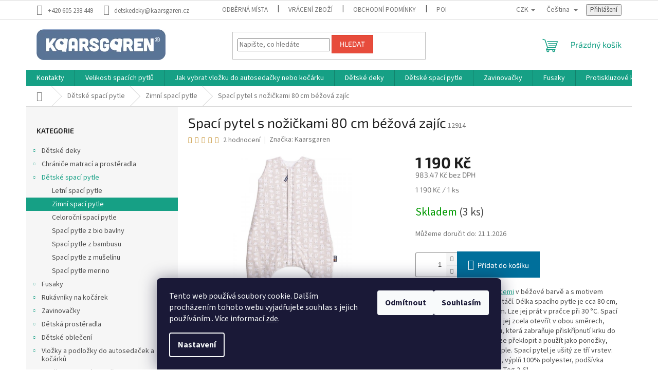

--- FILE ---
content_type: text/html; charset=utf-8
request_url: https://www.kaarsgaren.cz/spaci-pytel-s-nozickami-80-cm-bezova-zajic/
body_size: 43708
content:
<!doctype html><html lang="cs" dir="ltr" class="header-background-light external-fonts-loaded"><head><meta charset="utf-8" /><meta name="viewport" content="width=device-width,initial-scale=1" /><title>Spací pytel s nožičkami 80 cm béžová zajíc - Kaarsgaren.cz</title><link rel="preconnect" href="https://cdn.myshoptet.com" /><link rel="dns-prefetch" href="https://cdn.myshoptet.com" /><link rel="preload" href="https://cdn.myshoptet.com/prj/dist/master/cms/libs/jquery/jquery-1.11.3.min.js" as="script" /><link href="https://cdn.myshoptet.com/prj/dist/master/cms/templates/frontend_templates/shared/css/font-face/source-sans-3.css" rel="stylesheet"><link href="https://cdn.myshoptet.com/prj/dist/master/cms/templates/frontend_templates/shared/css/font-face/exo-2.css" rel="stylesheet"><link href="https://cdn.myshoptet.com/prj/dist/master/shop/dist/font-shoptet-11.css.62c94c7785ff2cea73b2.css" rel="stylesheet"><script>
dataLayer = [];
dataLayer.push({'shoptet' : {
    "pageId": 723,
    "pageType": "productDetail",
    "currency": "CZK",
    "currencyInfo": {
        "decimalSeparator": ",",
        "exchangeRate": 1,
        "priceDecimalPlaces": 2,
        "symbol": "K\u010d",
        "symbolLeft": 0,
        "thousandSeparator": " "
    },
    "language": "cs",
    "projectId": 441013,
    "product": {
        "id": 6562,
        "guid": "49e9ceda-3e81-11ee-8271-1a580bd34440",
        "hasVariants": false,
        "codes": [
            {
                "code": 12914,
                "quantity": "3",
                "stocks": [
                    {
                        "id": "ext",
                        "quantity": "3"
                    }
                ]
            }
        ],
        "code": "12914",
        "name": "Spac\u00ed pytel s no\u017ei\u010dkami 80 cm b\u00e9\u017eov\u00e1 zaj\u00edc",
        "appendix": "",
        "weight": 0,
        "manufacturer": "Kaarsgaren",
        "manufacturerGuid": "1EF5333F4F5869288481DA0BA3DED3EE",
        "currentCategory": "D\u011btsk\u00e9 spac\u00ed pytle | Zimn\u00ed spac\u00ed pytle",
        "currentCategoryGuid": "e8cf570e-e258-11eb-accd-0cc47a6c9370",
        "defaultCategory": "D\u011btsk\u00e9 spac\u00ed pytle | Zimn\u00ed spac\u00ed pytle",
        "defaultCategoryGuid": "e8cf570e-e258-11eb-accd-0cc47a6c9370",
        "currency": "CZK",
        "priceWithVat": 1190
    },
    "stocks": [
        {
            "id": "ext",
            "title": "Sklad",
            "isDeliveryPoint": 0,
            "visibleOnEshop": 1
        }
    ],
    "cartInfo": {
        "id": null,
        "freeShipping": false,
        "freeShippingFrom": 4999,
        "leftToFreeGift": {
            "formattedPrice": "0 K\u010d",
            "priceLeft": 0
        },
        "freeGift": false,
        "leftToFreeShipping": {
            "priceLeft": 4999,
            "dependOnRegion": 0,
            "formattedPrice": "4 999 K\u010d"
        },
        "discountCoupon": [],
        "getNoBillingShippingPrice": {
            "withoutVat": 0,
            "vat": 0,
            "withVat": 0
        },
        "cartItems": [],
        "taxMode": "ORDINARY"
    },
    "cart": [],
    "customer": {
        "priceRatio": 1,
        "priceListId": 1,
        "groupId": null,
        "registered": false,
        "mainAccount": false
    }
}});
dataLayer.push({'cookie_consent' : {
    "marketing": "denied",
    "analytics": "denied"
}});
document.addEventListener('DOMContentLoaded', function() {
    shoptet.consent.onAccept(function(agreements) {
        if (agreements.length == 0) {
            return;
        }
        dataLayer.push({
            'cookie_consent' : {
                'marketing' : (agreements.includes(shoptet.config.cookiesConsentOptPersonalisation)
                    ? 'granted' : 'denied'),
                'analytics': (agreements.includes(shoptet.config.cookiesConsentOptAnalytics)
                    ? 'granted' : 'denied')
            },
            'event': 'cookie_consent'
        });
    });
});
</script>

<!-- Google Tag Manager -->
<script>(function(w,d,s,l,i){w[l]=w[l]||[];w[l].push({'gtm.start':
new Date().getTime(),event:'gtm.js'});var f=d.getElementsByTagName(s)[0],
j=d.createElement(s),dl=l!='dataLayer'?'&l='+l:'';j.async=true;j.src=
'https://www.googletagmanager.com/gtm.js?id='+i+dl;f.parentNode.insertBefore(j,f);
})(window,document,'script','dataLayer','GTM-5HPPN4BP');</script>
<!-- End Google Tag Manager -->

<meta property="og:type" content="website"><meta property="og:site_name" content="kaarsgaren.cz"><meta property="og:url" content="https://www.kaarsgaren.cz/spaci-pytel-s-nozickami-80-cm-bezova-zajic/"><meta property="og:title" content="Spací pytel s nožičkami 80 cm béžová zajíc - Kaarsgaren.cz"><meta name="author" content="Kaarsgaren.cz"><meta name="web_author" content="Shoptet.cz"><meta name="dcterms.rightsHolder" content="www.kaarsgaren.cz"><meta name="robots" content="index,follow"><meta property="og:image" content="https://cdn.myshoptet.com/usr/www.kaarsgaren.cz/user/shop/big/6562-1_spaci-pytel-nohavice-zajic-bezovy-11.jpg?65d32bc9"><meta property="og:description" content="Dětský spací pytel s nohavicemi v béžové barvě a s motivem zajíčků, miminko v něm může volně kopat nožičkami. Délka spacího pytle je cca 80 cm."><meta name="description" content="Dětský spací pytel s nohavicemi v béžové barvě a s motivem zajíčků, miminko v něm může volně kopat nožičkami. Délka spacího pytle je cca 80 cm."><meta name="google-site-verification" content="tpKJkeOaDMdlSiETVG-bYOqaGMgfePx4gNTh1e5FXgQ"><meta property="product:price:amount" content="1190"><meta property="product:price:currency" content="CZK"><style>:root {--color-primary: #16a085;--color-primary-h: 168;--color-primary-s: 76%;--color-primary-l: 36%;--color-primary-hover: #0a9176;--color-primary-hover-h: 168;--color-primary-hover-s: 87%;--color-primary-hover-l: 30%;--color-secondary: #006f9b;--color-secondary-h: 197;--color-secondary-s: 100%;--color-secondary-l: 30%;--color-secondary-hover: #00639c;--color-secondary-hover-h: 202;--color-secondary-hover-s: 100%;--color-secondary-hover-l: 31%;--color-tertiary: #e74c3c;--color-tertiary-h: 6;--color-tertiary-s: 78%;--color-tertiary-l: 57%;--color-tertiary-hover: #d93621;--color-tertiary-hover-h: 7;--color-tertiary-hover-s: 74%;--color-tertiary-hover-l: 49%;--color-header-background: #ffffff;--template-font: "Source Sans 3";--template-headings-font: "Exo 2";--header-background-url: url("[data-uri]");--cookies-notice-background: #1A1937;--cookies-notice-color: #F8FAFB;--cookies-notice-button-hover: #f5f5f5;--cookies-notice-link-hover: #27263f;--templates-update-management-preview-mode-content: "Náhled aktualizací šablony je aktivní pro váš prohlížeč."}</style>
    
    <link href="https://cdn.myshoptet.com/prj/dist/master/shop/dist/main-11.less.fcb4a42d7bd8a71b7ee2.css" rel="stylesheet" />
                <link href="https://cdn.myshoptet.com/prj/dist/master/shop/dist/mobile-header-v1-11.less.1ee105d41b5f713c21aa.css" rel="stylesheet" />
    
    <script>var shoptet = shoptet || {};</script>
    <script src="https://cdn.myshoptet.com/prj/dist/master/shop/dist/main-3g-header.js.05f199e7fd2450312de2.js"></script>
<!-- User include --><!-- api 473(125) html code header -->

                <style>
                    #order-billing-methods .radio-wrapper[data-guid="dbb00b1e-9b1e-11ed-90ab-b8ca3a6a5ac4"]:not(.cggooglepay), #order-billing-methods .radio-wrapper[data-guid="dbc292b3-9b1e-11ed-90ab-b8ca3a6a5ac4"]:not(.cggooglepay), #order-billing-methods .radio-wrapper[data-guid="6123add0-3aee-11ec-90ab-b8ca3a6a5ac4"]:not(.cgapplepay), #order-billing-methods .radio-wrapper[data-guid="645c2d15-3aee-11ec-90ab-b8ca3a6a5ac4"]:not(.cgapplepay) {
                        display: none;
                    }
                </style>
                <script type="text/javascript">
                    document.addEventListener('DOMContentLoaded', function() {
                        if (getShoptetDataLayer('pageType') === 'billingAndShipping') {
                            
                try {
                    if (window.ApplePaySession && window.ApplePaySession.canMakePayments()) {
                        
                        if (document.querySelector('#order-billing-methods .radio-wrapper[data-guid="6123add0-3aee-11ec-90ab-b8ca3a6a5ac4"]')) {
                            document.querySelector('#order-billing-methods .radio-wrapper[data-guid="6123add0-3aee-11ec-90ab-b8ca3a6a5ac4"]').classList.add('cgapplepay');
                        }
                        

                        if (document.querySelector('#order-billing-methods .radio-wrapper[data-guid="645c2d15-3aee-11ec-90ab-b8ca3a6a5ac4"]')) {
                            document.querySelector('#order-billing-methods .radio-wrapper[data-guid="645c2d15-3aee-11ec-90ab-b8ca3a6a5ac4"]').classList.add('cgapplepay');
                        }
                        
                    }
                } catch (err) {} 
            
                            
                const cgBaseCardPaymentMethod = {
                        type: 'CARD',
                        parameters: {
                            allowedAuthMethods: ["PAN_ONLY", "CRYPTOGRAM_3DS"],
                            allowedCardNetworks: [/*"AMEX", "DISCOVER", "INTERAC", "JCB",*/ "MASTERCARD", "VISA"]
                        }
                };
                
                function cgLoadScript(src, callback)
                {
                    var s,
                        r,
                        t;
                    r = false;
                    s = document.createElement('script');
                    s.type = 'text/javascript';
                    s.src = src;
                    s.onload = s.onreadystatechange = function() {
                        if ( !r && (!this.readyState || this.readyState == 'complete') )
                        {
                            r = true;
                            callback();
                        }
                    };
                    t = document.getElementsByTagName('script')[0];
                    t.parentNode.insertBefore(s, t);
                } 
                
                function cgGetGoogleIsReadyToPayRequest() {
                    return Object.assign(
                        {},
                        {
                            apiVersion: 2,
                            apiVersionMinor: 0
                        },
                        {
                            allowedPaymentMethods: [cgBaseCardPaymentMethod]
                        }
                    );
                }

                function onCgGooglePayLoaded() {
                    let paymentsClient = new google.payments.api.PaymentsClient({environment: 'PRODUCTION'});
                    paymentsClient.isReadyToPay(cgGetGoogleIsReadyToPayRequest()).then(function(response) {
                        if (response.result) {
                            
                        if (document.querySelector('#order-billing-methods .radio-wrapper[data-guid="dbb00b1e-9b1e-11ed-90ab-b8ca3a6a5ac4"]')) {
                            document.querySelector('#order-billing-methods .radio-wrapper[data-guid="dbb00b1e-9b1e-11ed-90ab-b8ca3a6a5ac4"]').classList.add('cggooglepay');
                        }
                        

                        if (document.querySelector('#order-billing-methods .radio-wrapper[data-guid="dbc292b3-9b1e-11ed-90ab-b8ca3a6a5ac4"]')) {
                            document.querySelector('#order-billing-methods .radio-wrapper[data-guid="dbc292b3-9b1e-11ed-90ab-b8ca3a6a5ac4"]').classList.add('cggooglepay');
                        }
                        	 	 	 	 	 
                        }
                    })
                    .catch(function(err) {});
                }
                
                cgLoadScript('https://pay.google.com/gp/p/js/pay.js', onCgGooglePayLoaded);
            
                        }
                    });
                </script> 
                
<!-- api 1014(645) html code header -->
  <link rel="stylesheet" href="https://ratings.shoptet.imagineanything.cz/assets/heureka_left-10de60fd8a107cd0bdba9fb4e47b537416870b50a70f2812e1c9b79544957927.css" />

<style>
    @media(min-width: 992px) {
      .gr { display: initial; }
    }

    @media (min-width: 576px) and (max-width: 992px) {
      .gr { display: initial; }
    }

    @media(max-width: 575px) {
      .gr { display: none; }
    }
</style>

<script>
  document.addEventListener('DOMContentLoaded', () => {
    let pages = ['homepage', 'category', 'productDetail', 'article', 'cart', 'billingAndShipping', 'customerDetails', 'thankYou'];
    if(window.dataLayer && pages.includes(dataLayer[0].shoptet.pageType)) {
      let qs = (s) => document.querySelector(s);
      let ratings = qs('.s');
      let loaded = false;
      let badge = qs('.gr .p');
      let display = (e, s = 'initial') => { e.style['display'] = s };

      badge.addEventListener('mouseover', () => {
        if (!loaded) {
          fetch('https://ratings.shoptet.imagineanything.cz/r2/441013.json')
            .then(r => r.json())
            .then(d => {
              d = d.reverse();
              for(let i = 0; i < d.length; i++) {
                h = `
                  <div class=w>
                    <div class=v>
                      <img class=o src=${d[i][0]}>
                    </div>
                    <div class=u>
                      <a class=nl href=${d[i][2]}>${d[i][3]}</a>
                      <p class=x>${d[i][4]}</p>
                      <div class=t>
                        <img class=st src=https://ratings.shoptet.imagineanything.cz/${d[i][5]}.png>
                        <span class=q>${d[i][6]}</span>
                      </div>
                    </div>
                  </div>
                `
                qs('.s .k').insertAdjacentHTML('afterbegin', h);
              };
              display(ratings);
            });
          loaded = true;
        } else {
          display(ratings);
        }
      });

      qs('.gr .c').addEventListener('click', () => {
        display(ratings, 'none');
      });

      if (qs('.js-siteCookies')) {
        document.addEventListener('shoptet.consent.set', () => display(badge, 'flex'));
      } else {
        display(badge, 'flex');
      }
    }
  });
</script>

<!-- api 1567(1162) html code header -->
<script>
    var shoptetakGridChangeSettings={"inlineProducts":true,"inlineProductsMobile":true,"twoProducts":true,"twoProductsMobile":true,"threeProducts":true,"fourProducts":true,"fiveProducts":true,"mobileActive":true,"optionsPosition":"right"};

    const rootGrid = document.documentElement;

    if(shoptetakGridChangeSettings.inlineProducts){rootGrid.classList.add("st-pr-inline");}
    if(shoptetakGridChangeSettings.twoProducts){rootGrid.classList.add("st-pr-two");}
    if(shoptetakGridChangeSettings.threeProducts){rootGrid.classList.add("st-pr-three");}
    if(shoptetakGridChangeSettings.fourProducts){rootGrid.classList.add("st-pr-four");}
    if(shoptetakGridChangeSettings.fiveProducts){rootGrid.classList.add("st-pr-five");}
    if(shoptetakGridChangeSettings.optionsPosition === 'left'){rootGrid.classList.add("st-pr-left");}

    if(shoptetakGridChangeSettings.mobileActive){
        rootGrid.classList.add("st-pr-mob-active");

        if(shoptetakGridChangeSettings.inlineProductsMobile){rootGrid.classList.add("st-pr-inline-mob");}
        if(shoptetakGridChangeSettings.twoProductsMobile){rootGrid.classList.add("st-pr-two-mob");}
    }
</script>

<!-- service 1228(847) html code header -->
<link 
rel="stylesheet" 
href="https://cdn.myshoptet.com/usr/dmartini.myshoptet.com/user/documents/upload/dmartini/shop_rating/shop_rating.min.css?140"
data-author="Dominik Martini" 
data-author-web="dmartini.cz">
<!-- service 1567(1162) html code header -->
<link rel="stylesheet" href="https://cdn.myshoptet.com/usr/shoptet.tomashlad.eu/user/documents/extras/grid-change/screen.css?v=0011">
<!-- service 1603(1193) html code header -->
<style>
.mobile .p-thumbnail:not(.highlighted):hover::before {
    opacity: 0 !important;
}
</style>
<!-- project html code header -->
<meta name="facebook-domain-verification" content="6gnreiavjaex3xxf3l6frvpis7hr62" />
<!-- Google tag (gtag.js) -->
<script async src="https://www.googletagmanager.com/gtag/js?id=AW-756835092"></script>
<script>
  window.dataLayer = window.dataLayer || [];
  function gtag(){dataLayer.push(arguments);}
  gtag('js', new Date());

  gtag('config', 'AW-756835092');
</script>
<!-- Event snippet for Nákup cz conversion page -->
<script>
  gtag('event', 'conversion', {
      'send_to': 'AW-756835092/sDeYCOrmx4ADEJTG8egC',
      'value': 1.0,
      'currency': 'CZK',
      'transaction_id': ''
  });
</script>
<style>
.basic-description h2 {
  font-size: 20px !important;
  font-weight: bold !important;
  margin-top: 1.5rem !important;
  margin-bottom: 0.75rem !important;
}

.basic-description h3 {
  font-size: 18px !important;
  font-weight: bold !important;
  margin-top: 1.2rem !important;
  margin-bottom: 0.5rem !important;
}

.basic-description h4 {
  font-size: 16px !important;
  font-weight: bold !important;
  margin-top: 1rem !important;
  margin-bottom: 0.5rem !important;
}

.basic-description p {
  font-size: 16px !important;
  line-height: 1.6 !important;
}

.basic-description li {
  font-size: 16px !important;
}
</style>
<!-- /User include --><link rel="shortcut icon" href="/favicon.ico" type="image/x-icon" /><link rel="canonical" href="https://www.kaarsgaren.cz/spaci-pytel-s-nozickami-80-cm-bezova-zajic/" /><link rel="alternate" hreflang="cs" href="https://www.kaarsgaren.cz/spaci-pytel-s-nozickami-80-cm-bezova-zajic/" /><link rel="alternate" hreflang="en" href="https://www.kaarsgaren.cz/en/sleeping-bag-with-legs-80-cm-beige-hare/" /><link rel="alternate" hreflang="x-default" href="https://www.kaarsgaren.cz/spaci-pytel-s-nozickami-80-cm-bezova-zajic/" />    <!-- Global site tag (gtag.js) - Google Analytics -->
    <script async src="https://www.googletagmanager.com/gtag/js?id=G-CFNSBBNQ1D"></script>
    <script>
        
        window.dataLayer = window.dataLayer || [];
        function gtag(){dataLayer.push(arguments);}
        

                    console.debug('default consent data');

            gtag('consent', 'default', {"ad_storage":"denied","analytics_storage":"denied","ad_user_data":"denied","ad_personalization":"denied","wait_for_update":500});
            dataLayer.push({
                'event': 'default_consent'
            });
        
        gtag('js', new Date());

                gtag('config', 'UA-211891594-1', { 'groups': "UA" });
        
                gtag('config', 'G-CFNSBBNQ1D', {"groups":"GA4","send_page_view":false,"content_group":"productDetail","currency":"CZK","page_language":"cs"});
        
                gtag('config', 'AW-756835092', {"allow_enhanced_conversions":true});
        
        
        
        
        
                    gtag('event', 'page_view', {"send_to":"GA4","page_language":"cs","content_group":"productDetail","currency":"CZK"});
        
                gtag('set', 'currency', 'CZK');

        gtag('event', 'view_item', {
            "send_to": "UA",
            "items": [
                {
                    "id": "12914",
                    "name": "Spac\u00ed pytel s no\u017ei\u010dkami 80 cm b\u00e9\u017eov\u00e1 zaj\u00edc",
                    "category": "D\u011btsk\u00e9 spac\u00ed pytle \/ Zimn\u00ed spac\u00ed pytle",
                                        "brand": "Kaarsgaren",
                                                            "price": 983.47
                }
            ]
        });
        
        
        
        
        
                    gtag('event', 'view_item', {"send_to":"GA4","page_language":"cs","content_group":"productDetail","value":983.47000000000003,"currency":"CZK","items":[{"item_id":"12914","item_name":"Spac\u00ed pytel s no\u017ei\u010dkami 80 cm b\u00e9\u017eov\u00e1 zaj\u00edc","item_brand":"Kaarsgaren","item_category":"D\u011btsk\u00e9 spac\u00ed pytle","item_category2":"Zimn\u00ed spac\u00ed pytle","price":983.47000000000003,"quantity":1,"index":0}]});
        
        
        
        
        
        
        
        document.addEventListener('DOMContentLoaded', function() {
            if (typeof shoptet.tracking !== 'undefined') {
                for (var id in shoptet.tracking.bannersList) {
                    gtag('event', 'view_promotion', {
                        "send_to": "UA",
                        "promotions": [
                            {
                                "id": shoptet.tracking.bannersList[id].id,
                                "name": shoptet.tracking.bannersList[id].name,
                                "position": shoptet.tracking.bannersList[id].position
                            }
                        ]
                    });
                }
            }

            shoptet.consent.onAccept(function(agreements) {
                if (agreements.length !== 0) {
                    console.debug('gtag consent accept');
                    var gtagConsentPayload =  {
                        'ad_storage': agreements.includes(shoptet.config.cookiesConsentOptPersonalisation)
                            ? 'granted' : 'denied',
                        'analytics_storage': agreements.includes(shoptet.config.cookiesConsentOptAnalytics)
                            ? 'granted' : 'denied',
                                                                                                'ad_user_data': agreements.includes(shoptet.config.cookiesConsentOptPersonalisation)
                            ? 'granted' : 'denied',
                        'ad_personalization': agreements.includes(shoptet.config.cookiesConsentOptPersonalisation)
                            ? 'granted' : 'denied',
                        };
                    console.debug('update consent data', gtagConsentPayload);
                    gtag('consent', 'update', gtagConsentPayload);
                    dataLayer.push(
                        { 'event': 'update_consent' }
                    );
                }
            });
        });
    </script>
</head><body class="desktop id-723 in-zateplene-spaci-pytle template-11 type-product type-detail multiple-columns-body columns-3 ums_forms_redesign--off ums_a11y_category_page--on ums_discussion_rating_forms--off ums_flags_display_unification--on ums_a11y_login--on mobile-header-version-1"><noscript>
    <style>
        #header {
            padding-top: 0;
            position: relative !important;
            top: 0;
        }
        .header-navigation {
            position: relative !important;
        }
        .overall-wrapper {
            margin: 0 !important;
        }
        body:not(.ready) {
            visibility: visible !important;
        }
    </style>
    <div class="no-javascript">
        <div class="no-javascript__title">Musíte změnit nastavení vašeho prohlížeče</div>
        <div class="no-javascript__text">Podívejte se na: <a href="https://www.google.com/support/bin/answer.py?answer=23852">Jak povolit JavaScript ve vašem prohlížeči</a>.</div>
        <div class="no-javascript__text">Pokud používáte software na blokování reklam, může být nutné povolit JavaScript z této stránky.</div>
        <div class="no-javascript__text">Děkujeme.</div>
    </div>
</noscript>

        <div id="fb-root"></div>
        <script>
            window.fbAsyncInit = function() {
                FB.init({
//                    appId            : 'your-app-id',
                    autoLogAppEvents : true,
                    xfbml            : true,
                    version          : 'v19.0'
                });
            };
        </script>
        <script async defer crossorigin="anonymous" src="https://connect.facebook.net/cs_CZ/sdk.js"></script>
<!-- Google Tag Manager (noscript) -->
<noscript><iframe src="https://www.googletagmanager.com/ns.html?id=GTM-5HPPN4BP"
height="0" width="0" style="display:none;visibility:hidden"></iframe></noscript>
<!-- End Google Tag Manager (noscript) -->

    <div class="siteCookies siteCookies--bottom siteCookies--dark js-siteCookies" role="dialog" data-testid="cookiesPopup" data-nosnippet>
        <div class="siteCookies__form">
            <div class="siteCookies__content">
                <div class="siteCookies__text">
                    Tento web používá soubory cookie. Dalším procházením tohoto webu vyjadřujete souhlas s jejich používáním.. Více informací <a href="http://www.kaarsgaren.cz/podminky-ochrany-osobnich-udaju/" target="\" _blank="" rel="\" noreferrer="">zde</a>.
                </div>
                <p class="siteCookies__links">
                    <button class="siteCookies__link js-cookies-settings" aria-label="Nastavení cookies" data-testid="cookiesSettings">Nastavení</button>
                </p>
            </div>
            <div class="siteCookies__buttonWrap">
                                    <button class="siteCookies__button js-cookiesConsentSubmit" value="reject" aria-label="Odmítnout cookies" data-testid="buttonCookiesReject">Odmítnout</button>
                                <button class="siteCookies__button js-cookiesConsentSubmit" value="all" aria-label="Přijmout cookies" data-testid="buttonCookiesAccept">Souhlasím</button>
            </div>
        </div>
        <script>
            document.addEventListener("DOMContentLoaded", () => {
                const siteCookies = document.querySelector('.js-siteCookies');
                document.addEventListener("scroll", shoptet.common.throttle(() => {
                    const st = document.documentElement.scrollTop;
                    if (st > 1) {
                        siteCookies.classList.add('siteCookies--scrolled');
                    } else {
                        siteCookies.classList.remove('siteCookies--scrolled');
                    }
                }, 100));
            });
        </script>
    </div>
<a href="#content" class="skip-link sr-only">Přejít na obsah</a><div class="overall-wrapper"><div class="user-action"><div class="container">
    <div class="user-action-in">
                    <div id="login" class="user-action-login popup-widget login-widget" role="dialog" aria-labelledby="loginHeading">
        <div class="popup-widget-inner">
                            <h2 id="loginHeading">Přihlášení k vašemu účtu</h2><div id="customerLogin"><form action="/action/Customer/Login/" method="post" id="formLoginIncluded" class="csrf-enabled formLogin" data-testid="formLogin"><input type="hidden" name="referer" value="" /><div class="form-group"><div class="input-wrapper email js-validated-element-wrapper no-label"><input type="email" name="email" class="form-control" autofocus placeholder="E-mailová adresa (např. jan@novak.cz)" data-testid="inputEmail" autocomplete="email" required /></div></div><div class="form-group"><div class="input-wrapper password js-validated-element-wrapper no-label"><input type="password" name="password" class="form-control" placeholder="Heslo" data-testid="inputPassword" autocomplete="current-password" required /><span class="no-display">Nemůžete vyplnit toto pole</span><input type="text" name="surname" value="" class="no-display" /></div></div><div class="form-group"><div class="login-wrapper"><button type="submit" class="btn btn-secondary btn-text btn-login" data-testid="buttonSubmit">Přihlásit se</button><div class="password-helper"><a href="/registrace/" data-testid="signup" rel="nofollow">Nová registrace</a><a href="/klient/zapomenute-heslo/" rel="nofollow">Zapomenuté heslo</a></div></div></div></form>
</div>                    </div>
    </div>

                            <div id="cart-widget" class="user-action-cart popup-widget cart-widget loader-wrapper" data-testid="popupCartWidget" role="dialog" aria-hidden="true">
    <div class="popup-widget-inner cart-widget-inner place-cart-here">
        <div class="loader-overlay">
            <div class="loader"></div>
        </div>
    </div>

    <div class="cart-widget-button">
        <a href="/kosik/" class="btn btn-conversion" id="continue-order-button" rel="nofollow" data-testid="buttonNextStep">Pokračovat do košíku</a>
    </div>
</div>
            </div>
</div>
</div><div class="top-navigation-bar" data-testid="topNavigationBar">

    <div class="container">

        <div class="top-navigation-contacts">
            <strong>Zákaznická podpora:</strong><a href="tel:+420605238449" class="project-phone" aria-label="Zavolat na +420605238449" data-testid="contactboxPhone"><span>+420 605 238 449</span></a><a href="mailto:detskedeky@kaarsgaren.cz" class="project-email" data-testid="contactboxEmail"><span>detskedeky@kaarsgaren.cz</span></a>        </div>

                            <div class="top-navigation-menu">
                <div class="top-navigation-menu-trigger"></div>
                <ul class="top-navigation-bar-menu">
                                            <li class="top-navigation-menu-item-912">
                            <a href="/odberna-mista/">Odběrná místa</a>
                        </li>
                                            <li class="top-navigation-menu-item-906">
                            <a href="/vraceni-zbozi/">Vrácení zboží</a>
                        </li>
                                            <li class="top-navigation-menu-item-39">
                            <a href="/obchodni-podminky/">Obchodní podmínky</a>
                        </li>
                                            <li class="top-navigation-menu-item-691">
                            <a href="/podminky-ochrany-osobnich-udaju/">Podmínky ochrany osobních údajů </a>
                        </li>
                                            <li class="top-navigation-menu-item-27">
                            <a href="/jak-nakupovat/">Jak nakupovat</a>
                        </li>
                                            <li class="top-navigation-menu-item-909">
                            <a href="/o-nas/">O nás</a>
                        </li>
                                            <li class="top-navigation-menu-item-915">
                            <a href="/doklady-ke-stazeni/">Doklady ke stažení</a>
                        </li>
                                            <li class="top-navigation-menu-item-921">
                            <a href="/on-line-platby/">On-line platby</a>
                        </li>
                                            <li class="top-navigation-menu-item-933">
                            <a href="/velkoobchod/">Velkoobchod</a>
                        </li>
                                    </ul>
                <ul class="top-navigation-bar-menu-helper"></ul>
            </div>
        
        <div class="top-navigation-tools top-navigation-tools--language">
            <div class="responsive-tools">
                <a href="#" class="toggle-window" data-target="search" aria-label="Hledat" data-testid="linkSearchIcon"></a>
                                                            <a href="#" class="toggle-window" data-target="login"></a>
                                                    <a href="#" class="toggle-window" data-target="navigation" aria-label="Menu" data-testid="hamburgerMenu"></a>
            </div>
                <div class="languagesMenu">
        <button id="topNavigationDropdown" class="languagesMenu__flags" type="button" data-toggle="dropdown" aria-haspopup="true" aria-expanded="false">
            <svg aria-hidden="true" style="position: absolute; width: 0; height: 0; overflow: hidden;" version="1.1" xmlns="http://www.w3.org/2000/svg" xmlns:xlink="http://www.w3.org/1999/xlink"><defs><symbol id="shp-flag-CZ" viewBox="0 0 32 32"><title>CZ</title><path fill="#0052b4" style="fill: var(--color20, #0052b4)" d="M0 5.334h32v21.333h-32v-21.333z"></path><path fill="#d80027" style="fill: var(--color19, #d80027)" d="M32 16v10.666h-32l13.449-10.666z"></path><path fill="#f0f0f0" style="fill: var(--color21, #f0f0f0)" d="M32 5.334v10.666h-18.551l-13.449-10.666z"></path></symbol><symbol id="shp-flag-GB" viewBox="0 0 32 32"><title>GB</title><path fill="#f0f0f0" style="fill: var(--color21, #f0f0f0)" d="M0 5.333h32v21.334h-32v-21.334z"></path><path fill="#d80027" style="fill: var(--color19, #d80027)" d="M18 5.333h-4v8.667h-14v4h14v8.667h4v-8.667h14v-4h-14z"></path><path fill="#0052b4" style="fill: var(--color20, #0052b4)" d="M24.612 19.71l7.388 4.105v-4.105z"></path><path fill="#0052b4" style="fill: var(--color20, #0052b4)" d="M19.478 19.71l12.522 6.957v-1.967l-8.981-4.989z"></path><path fill="#0052b4" style="fill: var(--color20, #0052b4)" d="M28.665 26.666l-9.186-5.104v5.104z"></path><path fill="#f0f0f0" style="fill: var(--color21, #f0f0f0)" d="M19.478 19.71l12.522 6.957v-1.967l-8.981-4.989z"></path><path fill="#d80027" style="fill: var(--color19, #d80027)" d="M19.478 19.71l12.522 6.957v-1.967l-8.981-4.989z"></path><path fill="#0052b4" style="fill: var(--color20, #0052b4)" d="M5.646 19.71l-5.646 3.137v-3.137z"></path><path fill="#0052b4" style="fill: var(--color20, #0052b4)" d="M12.522 20.594v6.072h-10.929z"></path><path fill="#d80027" style="fill: var(--color19, #d80027)" d="M8.981 19.71l-8.981 4.989v1.967l12.522-6.957z"></path><path fill="#0052b4" style="fill: var(--color20, #0052b4)" d="M7.388 12.29l-7.388-4.105v4.105z"></path><path fill="#0052b4" style="fill: var(--color20, #0052b4)" d="M12.522 12.29l-12.522-6.957v1.967l8.981 4.989z"></path><path fill="#0052b4" style="fill: var(--color20, #0052b4)" d="M3.335 5.333l9.186 5.104v-5.104z"></path><path fill="#f0f0f0" style="fill: var(--color21, #f0f0f0)" d="M12.522 12.29l-12.522-6.957v1.967l8.981 4.989z"></path><path fill="#d80027" style="fill: var(--color19, #d80027)" d="M12.522 12.29l-12.522-6.957v1.967l8.981 4.989z"></path><path fill="#0052b4" style="fill: var(--color20, #0052b4)" d="M26.354 12.29l5.646-3.137v3.137z"></path><path fill="#0052b4" style="fill: var(--color20, #0052b4)" d="M19.478 11.405v-6.072h10.929z"></path><path fill="#d80027" style="fill: var(--color19, #d80027)" d="M23.019 12.29l8.981-4.989v-1.967l-12.522 6.957z"></path></symbol></defs></svg>
            <svg class="shp-flag shp-flag-CZ">
                <use xlink:href="#shp-flag-CZ"></use>
            </svg>
            <span class="caret"></span>
        </button>
        <div class="languagesMenu__content" aria-labelledby="topNavigationDropdown">
                            <div class="languagesMenu__box toggle-window js-languagesMenu__box" data-hover="true" data-target="currency">
                    <div class="languagesMenu__header languagesMenu__header--name">Měna</div>
                    <div class="languagesMenu__header languagesMenu__header--actual" data-toggle="dropdown">CZK<span class="caret"></span></div>
                    <ul class="languagesMenu__list languagesMenu__list--currency">
                                                    <li class="languagesMenu__list__item">
                                <a href="/action/Currency/changeCurrency/?currencyCode=CZK" rel="nofollow" class="languagesMenu__list__link languagesMenu__list__link--currency">CZK</a>
                            </li>
                                                    <li class="languagesMenu__list__item">
                                <a href="/action/Currency/changeCurrency/?currencyCode=EUR" rel="nofollow" class="languagesMenu__list__link languagesMenu__list__link--currency">EUR</a>
                            </li>
                                            </ul>
                </div>
                                        <div class="languagesMenu__box toggle-window js-languagesMenu__box" data-hover="true" data-target="language">
                    <div class="languagesMenu__header languagesMenu__header--name">Jazyk</div>
                    <div class="languagesMenu__header languagesMenu__header--actual" data-toggle="dropdown">
                                                                                    
                                    Čeština
                                
                                                                                                                                <span class="caret"></span>
                    </div>
                    <ul class="languagesMenu__list languagesMenu__list--language">
                                                    <li>
                                <a href="/action/Language/changeLanguage/?language=cs" rel="nofollow" class="languagesMenu__list__link">
                                    <svg class="shp-flag shp-flag-CZ">
                                        <use xlink:href="#shp-flag-CZ"></use>
                                    </svg>
                                    <span class="languagesMenu__list__name languagesMenu__list__name--actual">Čeština</span>
                                </a>
                            </li>
                                                    <li>
                                <a href="/action/Language/changeLanguage/?language=en" rel="nofollow" class="languagesMenu__list__link">
                                    <svg class="shp-flag shp-flag-GB">
                                        <use xlink:href="#shp-flag-GB"></use>
                                    </svg>
                                    <span class="languagesMenu__list__name">English</span>
                                </a>
                            </li>
                                            </ul>
                </div>
                    </div>
    </div>
            <button class="top-nav-button top-nav-button-login toggle-window" type="button" data-target="login" aria-haspopup="dialog" aria-controls="login" aria-expanded="false" data-testid="signin"><span>Přihlášení</span></button>        </div>

    </div>

</div>
<header id="header"><div class="container navigation-wrapper">
    <div class="header-top">
        <div class="site-name-wrapper">
            <div class="site-name"><a href="/" data-testid="linkWebsiteLogo"><img src="https://cdn.myshoptet.com/usr/www.kaarsgaren.cz/user/logos/kaarsgaren_logo.jpg" alt="Kaarsgaren.cz" fetchpriority="low" /></a></div>        </div>
        <div class="search" itemscope itemtype="https://schema.org/WebSite">
            <meta itemprop="headline" content="Zimní spací pytle"/><meta itemprop="url" content="https://www.kaarsgaren.cz"/><meta itemprop="text" content="Dětský spací pytel s nohavicemi v béžové barvě a s motivem zajíčků, miminko v něm může volně kopat nožičkami. Délka spacího pytle je cca 80 cm."/>            <form action="/action/ProductSearch/prepareString/" method="post"
    id="formSearchForm" class="search-form compact-form js-search-main"
    itemprop="potentialAction" itemscope itemtype="https://schema.org/SearchAction" data-testid="searchForm">
    <fieldset>
        <meta itemprop="target"
            content="https://www.kaarsgaren.cz/vyhledavani/?string={string}"/>
        <input type="hidden" name="language" value="cs"/>
        
            
<input
    type="search"
    name="string"
        class="query-input form-control search-input js-search-input"
    placeholder="Napište, co hledáte"
    autocomplete="off"
    required
    itemprop="query-input"
    aria-label="Vyhledávání"
    data-testid="searchInput"
>
            <button type="submit" class="btn btn-default" data-testid="searchBtn">Hledat</button>
        
    </fieldset>
</form>
        </div>
        <div class="navigation-buttons">
                
    <a href="/kosik/" class="btn btn-icon toggle-window cart-count" data-target="cart" data-hover="true" data-redirect="true" data-testid="headerCart" rel="nofollow" aria-haspopup="dialog" aria-expanded="false" aria-controls="cart-widget">
        
                <span class="sr-only">Nákupní košík</span>
        
            <span class="cart-price visible-lg-inline-block" data-testid="headerCartPrice">
                                    Prázdný košík                            </span>
        
    
            </a>
        </div>
    </div>
    <nav id="navigation" aria-label="Hlavní menu" data-collapsible="true"><div class="navigation-in menu"><ul class="menu-level-1" role="menubar" data-testid="headerMenuItems"><li class="menu-item-29" role="none"><a href="/kontakty/" data-testid="headerMenuItem" role="menuitem" aria-expanded="false"><b>Kontakty</b></a></li>
<li class="menu-item-1018" role="none"><a href="/velikosti-spacich-pytlu/" data-testid="headerMenuItem" role="menuitem" aria-expanded="false"><b>Velikosti spacích pytlů</b></a></li>
<li class="menu-item-1069" role="none"><a href="/jak-vybrat-vlozku-do-autosedacky-nebo-kocarku/" target="blank" data-testid="headerMenuItem" role="menuitem" aria-expanded="false"><b>Jak vybrat vložku do autosedačky nebo kočárku</b></a></li>
<li class="menu-item-741 ext" role="none"><a href="/detske-deky/" data-testid="headerMenuItem" role="menuitem" aria-haspopup="true" aria-expanded="false"><b>Dětské deky</b><span class="submenu-arrow"></span></a><ul class="menu-level-2" aria-label="Dětské deky" tabindex="-1" role="menu"><li class="menu-item-708" role="none"><a href="/letni-deky/" class="menu-image" data-testid="headerMenuItem" tabindex="-1" aria-hidden="true"><img src="data:image/svg+xml,%3Csvg%20width%3D%22140%22%20height%3D%22100%22%20xmlns%3D%22http%3A%2F%2Fwww.w3.org%2F2000%2Fsvg%22%3E%3C%2Fsvg%3E" alt="" aria-hidden="true" width="140" height="100"  data-src="https://cdn.myshoptet.com/usr/www.kaarsgaren.cz/user/categories/thumb/letni-deky-kategorie.jpg" fetchpriority="low" /></a><div><a href="/letni-deky/" data-testid="headerMenuItem" role="menuitem"><span>Letní dětské deky</span></a>
                        </div></li><li class="menu-item-816" role="none"><a href="/zateplene-detske-deky/" class="menu-image" data-testid="headerMenuItem" tabindex="-1" aria-hidden="true"><img src="data:image/svg+xml,%3Csvg%20width%3D%22140%22%20height%3D%22100%22%20xmlns%3D%22http%3A%2F%2Fwww.w3.org%2F2000%2Fsvg%22%3E%3C%2Fsvg%3E" alt="" aria-hidden="true" width="140" height="100"  data-src="https://cdn.myshoptet.com/usr/www.kaarsgaren.cz/user/categories/thumb/deka-zateplena-kategorie.jpg" fetchpriority="low" /></a><div><a href="/zateplene-detske-deky/" data-testid="headerMenuItem" role="menuitem"><span>Zimní a zateplené dětské deky</span></a>
                        </div></li><li class="menu-item-900" role="none"><a href="/celorocni-detske-deky/" class="menu-image" data-testid="headerMenuItem" tabindex="-1" aria-hidden="true"><img src="data:image/svg+xml,%3Csvg%20width%3D%22140%22%20height%3D%22100%22%20xmlns%3D%22http%3A%2F%2Fwww.w3.org%2F2000%2Fsvg%22%3E%3C%2Fsvg%3E" alt="" aria-hidden="true" width="140" height="100"  data-src="https://cdn.myshoptet.com/usr/www.kaarsgaren.cz/user/categories/thumb/deka-wellsoft-bavlna-kategorie.jpg" fetchpriority="low" /></a><div><a href="/celorocni-detske-deky/" data-testid="headerMenuItem" role="menuitem"><span>Celoroční dětské deky</span></a>
                        </div></li><li class="menu-item-1012" role="none"><a href="/detske-deky-do-kocarku/" class="menu-image" data-testid="headerMenuItem" tabindex="-1" aria-hidden="true"><img src="data:image/svg+xml,%3Csvg%20width%3D%22140%22%20height%3D%22100%22%20xmlns%3D%22http%3A%2F%2Fwww.w3.org%2F2000%2Fsvg%22%3E%3C%2Fsvg%3E" alt="" aria-hidden="true" width="140" height="100"  data-src="https://cdn.myshoptet.com/usr/www.kaarsgaren.cz/user/categories/thumb/deka-bio-prirodni-hvezdy-12756_04.jpg" fetchpriority="low" /></a><div><a href="/detske-deky-do-kocarku/" data-testid="headerMenuItem" role="menuitem"><span>Dětské deky do kočárku</span></a>
                        </div></li><li class="menu-item-1015" role="none"><a href="/detske-deky-do-postylky/" class="menu-image" data-testid="headerMenuItem" tabindex="-1" aria-hidden="true"><img src="data:image/svg+xml,%3Csvg%20width%3D%22140%22%20height%3D%22100%22%20xmlns%3D%22http%3A%2F%2Fwww.w3.org%2F2000%2Fsvg%22%3E%3C%2Fsvg%3E" alt="" aria-hidden="true" width="140" height="100"  data-src="https://cdn.myshoptet.com/usr/www.kaarsgaren.cz/user/categories/thumb/deka-pro-miminko-koralova-zelva-1.jpg" fetchpriority="low" /></a><div><a href="/detske-deky-do-postylky/" data-testid="headerMenuItem" role="menuitem"><span>Dětské deky do postýlky</span></a>
                        </div></li><li class="menu-item-828" role="none"><a href="/zimni-deky/" class="menu-image" data-testid="headerMenuItem" tabindex="-1" aria-hidden="true"><img src="data:image/svg+xml,%3Csvg%20width%3D%22140%22%20height%3D%22100%22%20xmlns%3D%22http%3A%2F%2Fwww.w3.org%2F2000%2Fsvg%22%3E%3C%2Fsvg%3E" alt="" aria-hidden="true" width="140" height="100"  data-src="https://cdn.myshoptet.com/usr/www.kaarsgaren.cz/user/categories/thumb/deka-nepadaci-kategorie.jpg" fetchpriority="low" /></a><div><a href="/zimni-deky/" data-testid="headerMenuItem" role="menuitem"><span>Nepromokavé dětské deky</span></a>
                        </div></li><li class="menu-item-711" role="none"><a href="/detske-deky-biobavlna-a-bavlna/" class="menu-image" data-testid="headerMenuItem" tabindex="-1" aria-hidden="true"><img src="data:image/svg+xml,%3Csvg%20width%3D%22140%22%20height%3D%22100%22%20xmlns%3D%22http%3A%2F%2Fwww.w3.org%2F2000%2Fsvg%22%3E%3C%2Fsvg%3E" alt="" aria-hidden="true" width="140" height="100"  data-src="https://cdn.myshoptet.com/usr/www.kaarsgaren.cz/user/categories/thumb/deky-biobavlna-kategorie.jpg" fetchpriority="low" /></a><div><a href="/detske-deky-biobavlna-a-bavlna/" data-testid="headerMenuItem" role="menuitem"><span>Biobavlněné dětské deky</span></a>
                        </div></li><li class="menu-item-807" role="none"><a href="/letni-deky-bambus/" class="menu-image" data-testid="headerMenuItem" tabindex="-1" aria-hidden="true"><img src="data:image/svg+xml,%3Csvg%20width%3D%22140%22%20height%3D%22100%22%20xmlns%3D%22http%3A%2F%2Fwww.w3.org%2F2000%2Fsvg%22%3E%3C%2Fsvg%3E" alt="" aria-hidden="true" width="140" height="100"  data-src="https://cdn.myshoptet.com/usr/www.kaarsgaren.cz/user/categories/thumb/deky-bambus-kategorie.jpg" fetchpriority="low" /></a><div><a href="/letni-deky-bambus/" data-testid="headerMenuItem" role="menuitem"><span>Bambusové dětské deky</span></a>
                        </div></li><li class="menu-item-855" role="none"><a href="/oboustranne-deky-merino/" class="menu-image" data-testid="headerMenuItem" tabindex="-1" aria-hidden="true"><img src="data:image/svg+xml,%3Csvg%20width%3D%22140%22%20height%3D%22100%22%20xmlns%3D%22http%3A%2F%2Fwww.w3.org%2F2000%2Fsvg%22%3E%3C%2Fsvg%3E" alt="" aria-hidden="true" width="140" height="100"  data-src="https://cdn.myshoptet.com/usr/www.kaarsgaren.cz/user/categories/thumb/deky-merino-kategorie.jpg" fetchpriority="low" /></a><div><a href="/oboustranne-deky-merino/" data-testid="headerMenuItem" role="menuitem"><span>Merino dětské deky</span></a>
                        </div></li></ul></li>
<li class="menu-item-720 ext" role="none"><a href="/spaci-pytle/" data-testid="headerMenuItem" role="menuitem" aria-haspopup="true" aria-expanded="false"><b>Dětské spací pytle</b><span class="submenu-arrow"></span></a><ul class="menu-level-2" aria-label="Dětské spací pytle" tabindex="-1" role="menu"><li class="menu-item-1005" role="none"><a href="/letni-spaci-pytle/" class="menu-image" data-testid="headerMenuItem" tabindex="-1" aria-hidden="true"><img src="data:image/svg+xml,%3Csvg%20width%3D%22140%22%20height%3D%22100%22%20xmlns%3D%22http%3A%2F%2Fwww.w3.org%2F2000%2Fsvg%22%3E%3C%2Fsvg%3E" alt="" aria-hidden="true" width="140" height="100"  data-src="https://cdn.myshoptet.com/usr/www.kaarsgaren.cz/user/categories/thumb/letni-spaci-pytle.jpg" fetchpriority="low" /></a><div><a href="/letni-spaci-pytle/" data-testid="headerMenuItem" role="menuitem"><span>Letní spací pytle</span></a>
                        </div></li><li class="menu-item-723 active" role="none"><a href="/zateplene-spaci-pytle/" class="menu-image" data-testid="headerMenuItem" tabindex="-1" aria-hidden="true"><img src="data:image/svg+xml,%3Csvg%20width%3D%22140%22%20height%3D%22100%22%20xmlns%3D%22http%3A%2F%2Fwww.w3.org%2F2000%2Fsvg%22%3E%3C%2Fsvg%3E" alt="" aria-hidden="true" width="140" height="100"  data-src="https://cdn.myshoptet.com/usr/www.kaarsgaren.cz/user/categories/thumb/spaci-pytel-zatepleny-kategorie.jpg" fetchpriority="low" /></a><div><a href="/zateplene-spaci-pytle/" data-testid="headerMenuItem" role="menuitem"><span>Zimní spací pytle</span></a>
                        </div></li><li class="menu-item-1024" role="none"><a href="/celorocni-spaci-pytle/" class="menu-image" data-testid="headerMenuItem" tabindex="-1" aria-hidden="true"><img src="data:image/svg+xml,%3Csvg%20width%3D%22140%22%20height%3D%22100%22%20xmlns%3D%22http%3A%2F%2Fwww.w3.org%2F2000%2Fsvg%22%3E%3C%2Fsvg%3E" alt="" aria-hidden="true" width="140" height="100"  data-src="https://cdn.myshoptet.com/usr/www.kaarsgaren.cz/user/categories/thumb/spaci-pytel-merino-ovce-sede-1.jpg" fetchpriority="low" /></a><div><a href="/celorocni-spaci-pytle/" data-testid="headerMenuItem" role="menuitem"><span>Celoroční spací pytle</span></a>
                        </div></li><li class="menu-item-882" role="none"><a href="/spaci-pytle-z-bio-bavlny/" class="menu-image" data-testid="headerMenuItem" tabindex="-1" aria-hidden="true"><img src="data:image/svg+xml,%3Csvg%20width%3D%22140%22%20height%3D%22100%22%20xmlns%3D%22http%3A%2F%2Fwww.w3.org%2F2000%2Fsvg%22%3E%3C%2Fsvg%3E" alt="" aria-hidden="true" width="140" height="100"  data-src="https://cdn.myshoptet.com/usr/www.kaarsgaren.cz/user/categories/thumb/spaci-pytel-nezatepleny-kategorie-2.jpg" fetchpriority="low" /></a><div><a href="/spaci-pytle-z-bio-bavlny/" data-testid="headerMenuItem" role="menuitem"><span>Spací pytle z bio bavlny</span></a>
                        </div></li><li class="menu-item-870" role="none"><a href="/spaci-pytle-z-bambusu/" class="menu-image" data-testid="headerMenuItem" tabindex="-1" aria-hidden="true"><img src="data:image/svg+xml,%3Csvg%20width%3D%22140%22%20height%3D%22100%22%20xmlns%3D%22http%3A%2F%2Fwww.w3.org%2F2000%2Fsvg%22%3E%3C%2Fsvg%3E" alt="" aria-hidden="true" width="140" height="100"  data-src="https://cdn.myshoptet.com/usr/www.kaarsgaren.cz/user/categories/thumb/spaci-pytel-nezatepleny-kategorie-1.jpg" fetchpriority="low" /></a><div><a href="/spaci-pytle-z-bambusu/" data-testid="headerMenuItem" role="menuitem"><span>Spací pytle z bambusu</span></a>
                        </div></li><li class="menu-item-1021" role="none"><a href="/spaci-pytle-z-muselinu/" class="menu-image" data-testid="headerMenuItem" tabindex="-1" aria-hidden="true"><img src="data:image/svg+xml,%3Csvg%20width%3D%22140%22%20height%3D%22100%22%20xmlns%3D%22http%3A%2F%2Fwww.w3.org%2F2000%2Fsvg%22%3E%3C%2Fsvg%3E" alt="" aria-hidden="true" width="140" height="100"  data-src="https://cdn.myshoptet.com/usr/www.kaarsgaren.cz/user/categories/thumb/spaci-pytel-nohoavice-muselin-modry-1.jpg" fetchpriority="low" /></a><div><a href="/spaci-pytle-z-muselinu/" data-testid="headerMenuItem" role="menuitem"><span>Spací pytle z mušelínu</span></a>
                        </div></li><li class="menu-item-864" role="none"><a href="/spaci-pytle-merino/" class="menu-image" data-testid="headerMenuItem" tabindex="-1" aria-hidden="true"><img src="data:image/svg+xml,%3Csvg%20width%3D%22140%22%20height%3D%22100%22%20xmlns%3D%22http%3A%2F%2Fwww.w3.org%2F2000%2Fsvg%22%3E%3C%2Fsvg%3E" alt="" aria-hidden="true" width="140" height="100"  data-src="https://cdn.myshoptet.com/usr/www.kaarsgaren.cz/user/categories/thumb/spaci-pytle-kategorie-1.jpg" fetchpriority="low" /></a><div><a href="/spaci-pytle-merino/" data-testid="headerMenuItem" role="menuitem"><span>Spací pytle merino</span></a>
                        </div></li></ul></li>
<li class="menu-item-768 ext" role="none"><a href="/zavinovacky/" data-testid="headerMenuItem" role="menuitem" aria-haspopup="true" aria-expanded="false"><b>Zavinovačky</b><span class="submenu-arrow"></span></a><ul class="menu-level-2" aria-label="Zavinovačky" tabindex="-1" role="menu"><li class="menu-item-876" role="none"><a href="/zavinovacky-do-porodnice/" class="menu-image" data-testid="headerMenuItem" tabindex="-1" aria-hidden="true"><img src="data:image/svg+xml,%3Csvg%20width%3D%22140%22%20height%3D%22100%22%20xmlns%3D%22http%3A%2F%2Fwww.w3.org%2F2000%2Fsvg%22%3E%3C%2Fsvg%3E" alt="" aria-hidden="true" width="140" height="100"  data-src="https://cdn.myshoptet.com/usr/www.kaarsgaren.cz/user/categories/thumb/zavinovacka-porodnice-kategorie.jpg" fetchpriority="low" /></a><div><a href="/zavinovacky-do-porodnice/" data-testid="headerMenuItem" role="menuitem"><span>Zavinovačky do porodnice</span></a>
                        </div></li><li class="menu-item-771" role="none"><a href="/letni-zavinovacky/" class="menu-image" data-testid="headerMenuItem" tabindex="-1" aria-hidden="true"><img src="data:image/svg+xml,%3Csvg%20width%3D%22140%22%20height%3D%22100%22%20xmlns%3D%22http%3A%2F%2Fwww.w3.org%2F2000%2Fsvg%22%3E%3C%2Fsvg%3E" alt="" aria-hidden="true" width="140" height="100"  data-src="https://cdn.myshoptet.com/usr/www.kaarsgaren.cz/user/categories/thumb/zavinovacka-letni-kategorie.jpg" fetchpriority="low" /></a><div><a href="/letni-zavinovacky/" data-testid="headerMenuItem" role="menuitem"><span>Letní zavinovačky</span></a>
                        </div></li><li class="menu-item-777" role="none"><a href="/zateplene-zavinovacky/" class="menu-image" data-testid="headerMenuItem" tabindex="-1" aria-hidden="true"><img src="data:image/svg+xml,%3Csvg%20width%3D%22140%22%20height%3D%22100%22%20xmlns%3D%22http%3A%2F%2Fwww.w3.org%2F2000%2Fsvg%22%3E%3C%2Fsvg%3E" alt="" aria-hidden="true" width="140" height="100"  data-src="https://cdn.myshoptet.com/usr/www.kaarsgaren.cz/user/categories/thumb/zavinovacka-zimni-kategorie.jpg" fetchpriority="low" /></a><div><a href="/zateplene-zavinovacky/" data-testid="headerMenuItem" role="menuitem"><span>Zateplené zavinovačky</span></a>
                        </div></li></ul></li>
<li class="menu-item-822" role="none"><a href="/fusaky/" data-testid="headerMenuItem" role="menuitem" aria-expanded="false"><b>Fusaky</b></a></li>
<li class="menu-item-998" role="none"><a href="/protiskluzove-kalhoty/" data-testid="headerMenuItem" role="menuitem" aria-expanded="false"><b>Protiskluzové kalhoty</b></a></li>
<li class="menu-item--51" role="none"><a href="/hodnoceni-obchodu/" data-testid="headerMenuItem" role="menuitem" aria-expanded="false"><b>Hodnocení obchodu</b></a></li>
<li class="menu-item-682 ext" role="none"><a href="/nase-novinky/" target="blank" data-testid="headerMenuItem" role="menuitem" aria-haspopup="true" aria-expanded="false"><b>Novinky a blog</b><span class="submenu-arrow"></span></a><ul class="menu-level-2" aria-label="Novinky a blog" tabindex="-1" role="menu"><li class="" role="none"><a href="/nase-novinky/novinka--merino-spaci-pytle-pro-miminko---sede-ovecky--60-cm-a-70-cm/" class="menu-image" data-testid="headerMenuItem" tabindex="-1" aria-hidden="true"><img src="data:image/svg+xml,%3Csvg%20width%3D%22140%22%20height%3D%22100%22%20xmlns%3D%22http%3A%2F%2Fwww.w3.org%2F2000%2Fsvg%22%3E%3C%2Fsvg%3E" alt="" aria-hidden="true" width="140" height="100"  data-src="https://cdn.myshoptet.com/usr/www.kaarsgaren.cz/user/articles/images/merino-spacik-sedy-zip-na-boku.jpg" fetchpriority="low" /></a><div><a href="/nase-novinky/novinka--merino-spaci-pytle-pro-miminko---sede-ovecky--60-cm-a-70-cm/" data-testid="headerMenuItem" role="menuitem"><span>Novinka: Merino spací pytle pro miminko – šedé ovečky (60 cm a 70 cm)</span></a>
                        </div></li><li class="" role="none"><a href="/nase-novinky/---vanocni-provoz-2025---dulezite-terminy/" class="menu-image" data-testid="headerMenuItem" tabindex="-1" aria-hidden="true"><img src="data:image/svg+xml,%3Csvg%20width%3D%22140%22%20height%3D%22100%22%20xmlns%3D%22http%3A%2F%2Fwww.w3.org%2F2000%2Fsvg%22%3E%3C%2Fsvg%3E" alt="" aria-hidden="true" width="140" height="100"  data-src="https://cdn.myshoptet.com/usr/www.kaarsgaren.cz/user/articles/images/vanoce-doruceni-baliku.jpg" fetchpriority="low" /></a><div><a href="/nase-novinky/---vanocni-provoz-2025---dulezite-terminy/" data-testid="headerMenuItem" role="menuitem"><span>🎄 Vánoční provoz 2025 – důležité termíny</span></a>
                        </div></li><li class="" role="none"><a href="/nase-novinky/novinka--detske-kalhoty-s-protiskluzem-ovecka-v-nove-sede-barve---zatim-ve-velikosti-86/" class="menu-image" data-testid="headerMenuItem" tabindex="-1" aria-hidden="true"><img src="data:image/svg+xml,%3Csvg%20width%3D%22140%22%20height%3D%22100%22%20xmlns%3D%22http%3A%2F%2Fwww.w3.org%2F2000%2Fsvg%22%3E%3C%2Fsvg%3E" alt="" aria-hidden="true" width="140" height="100"  data-src="https://cdn.myshoptet.com/usr/www.kaarsgaren.cz/user/articles/images/kalhoty-bavlna-ovce-sede-blog.jpg" fetchpriority="low" /></a><div><a href="/nase-novinky/novinka--detske-kalhoty-s-protiskluzem-ovecka-v-nove-sede-barve---zatim-ve-velikosti-86/" data-testid="headerMenuItem" role="menuitem"><span>Novinka: Dětské kalhoty s protiskluzem Ovečka v nové šedé barvě – zatím ve velikosti 86</span></a>
                        </div></li><li class="" role="none"><a href="/nase-novinky/--novinka-v-e-shopu--zimni-bio-zavinovacka-wellsoft-moka-s-hvezdickami/" class="menu-image" data-testid="headerMenuItem" tabindex="-1" aria-hidden="true"><img src="data:image/svg+xml,%3Csvg%20width%3D%22140%22%20height%3D%22100%22%20xmlns%3D%22http%3A%2F%2Fwww.w3.org%2F2000%2Fsvg%22%3E%3C%2Fsvg%3E" alt="" aria-hidden="true" width="140" height="100"  data-src="https://cdn.myshoptet.com/usr/www.kaarsgaren.cz/user/articles/images/zavinovacka-wbio-hvezdy-6.jpg" fetchpriority="low" /></a><div><a href="/nase-novinky/--novinka-v-e-shopu--zimni-bio-zavinovacka-wellsoft-moka-s-hvezdickami/" data-testid="headerMenuItem" role="menuitem"><span>✨ Novinka v e-shopu: zimní bio zavinovačka Wellsoft moka s hvězdičkami</span></a>
                        </div></li><li class="" role="none"><a href="/nase-novinky/proc-u-merina-striktne-dodrzovat-pokyny-k-prani--a-jak-na-to-spravne/" class="menu-image" data-testid="headerMenuItem" tabindex="-1" aria-hidden="true"><img src="data:image/svg+xml,%3Csvg%20width%3D%22140%22%20height%3D%22100%22%20xmlns%3D%22http%3A%2F%2Fwww.w3.org%2F2000%2Fsvg%22%3E%3C%2Fsvg%3E" alt="" aria-hidden="true" width="140" height="100"  data-src="https://cdn.myshoptet.com/usr/www.kaarsgaren.cz/user/articles/images/znicene-merino-hlavni.jpg" fetchpriority="low" /></a><div><a href="/nase-novinky/proc-u-merina-striktne-dodrzovat-pokyny-k-prani--a-jak-na-to-spravne/" data-testid="headerMenuItem" role="menuitem"><span>Proč u merina striktně dodržovat pokyny k praní (a jak na to správně)</span></a>
                        </div></li><li class="" role="none"><a href="/nase-novinky/novinka--merino-spaci-pytel-s-nohavicemi-a-odepinacimi-rukavy/" class="menu-image" data-testid="headerMenuItem" tabindex="-1" aria-hidden="true"><img src="data:image/svg+xml,%3Csvg%20width%3D%22140%22%20height%3D%22100%22%20xmlns%3D%22http%3A%2F%2Fwww.w3.org%2F2000%2Fsvg%22%3E%3C%2Fsvg%3E" alt="" aria-hidden="true" width="140" height="100"  data-src="https://cdn.myshoptet.com/usr/www.kaarsgaren.cz/user/articles/images/spaci-pytel-rukavy-hnede-ovce-ig.jpg" fetchpriority="low" /></a><div><a href="/nase-novinky/novinka--merino-spaci-pytel-s-nohavicemi-a-odepinacimi-rukavy/" data-testid="headerMenuItem" role="menuitem"><span>Novinka: Merino spací pytel s nohavicemi a odepínacími rukávy</span></a>
                        </div></li><li class="" role="none"><a href="/nase-novinky/nove-spaci-pytle-s-nohavicemi-v-delce-100-cm--vel--116-128/" class="menu-image" data-testid="headerMenuItem" tabindex="-1" aria-hidden="true"><img src="data:image/svg+xml,%3Csvg%20width%3D%22140%22%20height%3D%22100%22%20xmlns%3D%22http%3A%2F%2Fwww.w3.org%2F2000%2Fsvg%22%3E%3C%2Fsvg%3E" alt="" aria-hidden="true" width="140" height="100"  data-src="https://cdn.myshoptet.com/usr/www.kaarsgaren.cz/user/articles/images/spaci-pytle-100-cm.jpg" fetchpriority="low" /></a><div><a href="/nase-novinky/nove-spaci-pytle-s-nohavicemi-v-delce-100-cm--vel--116-128/" data-testid="headerMenuItem" role="menuitem"><span>Nové spací pytle s nohavicemi v délce 100 cm (vel. 116–128)</span></a>
                        </div></li><li class="" role="none"><a href="/nase-novinky/jak-vybrat-spravnou-velikost-merino-fusaku-do-kocarku/" class="menu-image" data-testid="headerMenuItem" tabindex="-1" aria-hidden="true"><img src="data:image/svg+xml,%3Csvg%20width%3D%22140%22%20height%3D%22100%22%20xmlns%3D%22http%3A%2F%2Fwww.w3.org%2F2000%2Fsvg%22%3E%3C%2Fsvg%3E" alt="" aria-hidden="true" width="140" height="100"  data-src="https://cdn.myshoptet.com/usr/www.kaarsgaren.cz/user/articles/images/fusak-velikost.jpg" fetchpriority="low" /></a><div><a href="/nase-novinky/jak-vybrat-spravnou-velikost-merino-fusaku-do-kocarku/" data-testid="headerMenuItem" role="menuitem"><span>Jak vybrat správnou velikost merino fusaku do kočárku</span></a>
                        </div></li><li class="" role="none"><a href="/nase-novinky/---novinka--heboucka-detska-deka-ruzova-se-zajickem/" class="menu-image" data-testid="headerMenuItem" tabindex="-1" aria-hidden="true"><img src="data:image/svg+xml,%3Csvg%20width%3D%22140%22%20height%3D%22100%22%20xmlns%3D%22http%3A%2F%2Fwww.w3.org%2F2000%2Fsvg%22%3E%3C%2Fsvg%3E" alt="" aria-hidden="true" width="140" height="100"  data-src="https://cdn.myshoptet.com/usr/www.kaarsgaren.cz/user/articles/images/ig-deka-wb-ruzova-zajic.jpg" fetchpriority="low" /></a><div><a href="/nase-novinky/---novinka--heboucka-detska-deka-ruzova-se-zajickem/" data-testid="headerMenuItem" role="menuitem"><span>🧸 Novinka: Heboučká dětská deka růžová se zajíčkem</span></a>
                        </div></li><li class="" role="none"><a href="/nase-novinky/hrejiva-a-bezpecna-zimni-vlozka-do-kocarku--merino-vlna-bio-bavlna--gots-/" class="menu-image" data-testid="headerMenuItem" tabindex="-1" aria-hidden="true"><img src="data:image/svg+xml,%3Csvg%20width%3D%22140%22%20height%3D%22100%22%20xmlns%3D%22http%3A%2F%2Fwww.w3.org%2F2000%2Fsvg%22%3E%3C%2Fsvg%3E" alt="" aria-hidden="true" width="140" height="100"  data-src="https://cdn.myshoptet.com/usr/www.kaarsgaren.cz/user/articles/images/vlozka-merino-kocarek-6.jpg" fetchpriority="low" /></a><div><a href="/nase-novinky/hrejiva-a-bezpecna-zimni-vlozka-do-kocarku--merino-vlna-bio-bavlna--gots-/" data-testid="headerMenuItem" role="menuitem"><span>Hřejivá zimní vložka do kočárku: merino vlna + bio-bavlna (GOTS)</span></a>
                        </div></li><li class="" role="none"><a href="/nase-novinky/jak-spravne-prat-chranice-na-matraci-s-polyuretanovou-vrstvou/" class="menu-image" data-testid="headerMenuItem" tabindex="-1" aria-hidden="true"><img src="data:image/svg+xml,%3Csvg%20width%3D%22140%22%20height%3D%22100%22%20xmlns%3D%22http%3A%2F%2Fwww.w3.org%2F2000%2Fsvg%22%3E%3C%2Fsvg%3E" alt="" aria-hidden="true" width="140" height="100"  data-src="https://cdn.myshoptet.com/usr/www.kaarsgaren.cz/user/articles/images/polyuretan-prani-1.jpg" fetchpriority="low" /></a><div><a href="/nase-novinky/jak-spravne-prat-chranice-na-matraci-s-polyuretanovou-vrstvou/" data-testid="headerMenuItem" role="menuitem"><span>Jak správně prát chrániče na matraci s polyuretanovou vrstvou</span></a>
                        </div></li><li class="" role="none"><a href="/nase-novinky/novinka--spaci-pytle-nohavice-s-motivem-kocek-cvicicich-jogu/" class="menu-image" data-testid="headerMenuItem" tabindex="-1" aria-hidden="true"><img src="data:image/svg+xml,%3Csvg%20width%3D%22140%22%20height%3D%22100%22%20xmlns%3D%22http%3A%2F%2Fwww.w3.org%2F2000%2Fsvg%22%3E%3C%2Fsvg%3E" alt="" aria-hidden="true" width="140" height="100"  data-src="https://cdn.myshoptet.com/usr/www.kaarsgaren.cz/user/articles/images/novinka-kocky-joga.jpg" fetchpriority="low" /></a><div><a href="/nase-novinky/novinka--spaci-pytle-nohavice-s-motivem-kocek-cvicicich-jogu/" data-testid="headerMenuItem" role="menuitem"><span>Novinka: Spací pytle nohavice s motivem koček cvičících jógu</span></a>
                        </div></li><li class="" role="none"><a href="/nase-novinky/jak-casto-prat-detske-deky--spacaky-a-podlozky---a-jak-na-to-spravne/" class="menu-image" data-testid="headerMenuItem" tabindex="-1" aria-hidden="true"><img src="data:image/svg+xml,%3Csvg%20width%3D%22140%22%20height%3D%22100%22%20xmlns%3D%22http%3A%2F%2Fwww.w3.org%2F2000%2Fsvg%22%3E%3C%2Fsvg%3E" alt="" aria-hidden="true" width="140" height="100"  data-src="https://cdn.myshoptet.com/usr/www.kaarsgaren.cz/user/articles/images/prani-pradla.jpg" fetchpriority="low" /></a><div><a href="/nase-novinky/jak-casto-prat-detske-deky--spacaky-a-podlozky---a-jak-na-to-spravne/" data-testid="headerMenuItem" role="menuitem"><span>Jak často prát dětské deky, spacáky a podložky – a jak na to správně</span></a>
                        </div></li><li class="" role="none"><a href="/nase-novinky/novinka--nozickovy-spaci-pytel-s-motivem-ruzoveho-zajicka/" class="menu-image" data-testid="headerMenuItem" tabindex="-1" aria-hidden="true"><img src="data:image/svg+xml,%3Csvg%20width%3D%22140%22%20height%3D%22100%22%20xmlns%3D%22http%3A%2F%2Fwww.w3.org%2F2000%2Fsvg%22%3E%3C%2Fsvg%3E" alt="" aria-hidden="true" width="140" height="100"  data-src="https://cdn.myshoptet.com/usr/www.kaarsgaren.cz/user/articles/images/novinka-ruzovy-zajic.jpg" fetchpriority="low" /></a><div><a href="/nase-novinky/novinka--nozickovy-spaci-pytel-s-motivem-ruzoveho-zajicka/" data-testid="headerMenuItem" role="menuitem"><span>Novinka: nožičkový spací pytel s motivem růžového zajíčka 🐇</span></a>
                        </div></li><li class="" role="none"><a href="/nase-novinky/proc-se-bambusove-vyrobky-srazeji-a-jak-tomu-predejit/" class="menu-image" data-testid="headerMenuItem" tabindex="-1" aria-hidden="true"><img src="data:image/svg+xml,%3Csvg%20width%3D%22140%22%20height%3D%22100%22%20xmlns%3D%22http%3A%2F%2Fwww.w3.org%2F2000%2Fsvg%22%3E%3C%2Fsvg%3E" alt="" aria-hidden="true" width="140" height="100"  data-src="https://cdn.myshoptet.com/usr/www.kaarsgaren.cz/user/articles/images/bambus-srazeni.jpg" fetchpriority="low" /></a><div><a href="/nase-novinky/proc-se-bambusove-vyrobky-srazeji-a-jak-tomu-predejit/" data-testid="headerMenuItem" role="menuitem"><span>Proč se bambusové výrobky srážejí a jak tomu předejít?</span></a>
                        </div></li><li class="" role="none"><a href="/nase-novinky/ocet--soda-nebo-kyselina-citronova-do-prani--radeji-ne/" class="menu-image" data-testid="headerMenuItem" tabindex="-1" aria-hidden="true"><img src="data:image/svg+xml,%3Csvg%20width%3D%22140%22%20height%3D%22100%22%20xmlns%3D%22http%3A%2F%2Fwww.w3.org%2F2000%2Fsvg%22%3E%3C%2Fsvg%3E" alt="" aria-hidden="true" width="140" height="100"  data-src="https://cdn.myshoptet.com/usr/www.kaarsgaren.cz/user/articles/images/internetove-forum.jpg" fetchpriority="low" /></a><div><a href="/nase-novinky/ocet--soda-nebo-kyselina-citronova-do-prani--radeji-ne/" data-testid="headerMenuItem" role="menuitem"><span>Ocet, soda nebo kyselina citronová do praní? Raději ne!</span></a>
                        </div></li><li class="" role="none"><a href="/nase-novinky/jak-pecovat-o-chlupate-merino--proc-pousti-chloupky--jak-ho-prat-a-jak-poznat-prave/" class="menu-image" data-testid="headerMenuItem" tabindex="-1" aria-hidden="true"><img src="data:image/svg+xml,%3Csvg%20width%3D%22140%22%20height%3D%22100%22%20xmlns%3D%22http%3A%2F%2Fwww.w3.org%2F2000%2Fsvg%22%3E%3C%2Fsvg%3E" alt="" aria-hidden="true" width="140" height="100"  data-src="https://cdn.myshoptet.com/usr/www.kaarsgaren.cz/user/articles/images/merino-test-pravosti.jpg" fetchpriority="low" /></a><div><a href="/nase-novinky/jak-pecovat-o-chlupate-merino--proc-pousti-chloupky--jak-ho-prat-a-jak-poznat-prave/" data-testid="headerMenuItem" role="menuitem"><span>Jak pečovat o chlupaté merino: proč pouští chloupky, jak ho prát a jak poznat pravé</span></a>
                        </div></li><li class="" role="none"><a href="/nase-novinky/novinka--merino-spaci-pytel-s-nozickami---sede-ovecky/" class="menu-image" data-testid="headerMenuItem" tabindex="-1" aria-hidden="true"><img src="data:image/svg+xml,%3Csvg%20width%3D%22140%22%20height%3D%22100%22%20xmlns%3D%22http%3A%2F%2Fwww.w3.org%2F2000%2Fsvg%22%3E%3C%2Fsvg%3E" alt="" aria-hidden="true" width="140" height="100"  data-src="https://cdn.myshoptet.com/usr/www.kaarsgaren.cz/user/articles/images/spaci-pytel-merino-nohy-sede-ovce-6.jpg" fetchpriority="low" /></a><div><a href="/nase-novinky/novinka--merino-spaci-pytel-s-nozickami---sede-ovecky/" data-testid="headerMenuItem" role="menuitem"><span>Novinka: Merino spací pytel s nožičkami – šedé ovečky</span></a>
                        </div></li><li class="" role="none"><a href="/nase-novinky/jak-vybavit-kocarek-na-podzim-a-zimu--prakticky-pruvodce-pro-rodice/" class="menu-image" data-testid="headerMenuItem" tabindex="-1" aria-hidden="true"><img src="data:image/svg+xml,%3Csvg%20width%3D%22140%22%20height%3D%22100%22%20xmlns%3D%22http%3A%2F%2Fwww.w3.org%2F2000%2Fsvg%22%3E%3C%2Fsvg%3E" alt="" aria-hidden="true" width="140" height="100"  data-src="https://cdn.myshoptet.com/usr/www.kaarsgaren.cz/user/articles/images/kocarek-zima-vybava.jpg" fetchpriority="low" /></a><div><a href="/nase-novinky/jak-vybavit-kocarek-na-podzim-a-zimu--prakticky-pruvodce-pro-rodice/" data-testid="headerMenuItem" role="menuitem"><span>Jak vybavit kočárek na podzim a zimu? Praktický průvodce pro rodiče</span></a>
                        </div></li><li class="" role="none"><a href="/nase-novinky/jak-oblekat-miminko-podle-rocniho-obdobi--prakticky-pruvodce-vybavickou/" class="menu-image" data-testid="headerMenuItem" tabindex="-1" aria-hidden="true"><img src="data:image/svg+xml,%3Csvg%20width%3D%22140%22%20height%3D%22100%22%20xmlns%3D%22http%3A%2F%2Fwww.w3.org%2F2000%2Fsvg%22%3E%3C%2Fsvg%3E" alt="" aria-hidden="true" width="140" height="100"  data-src="https://cdn.myshoptet.com/usr/www.kaarsgaren.cz/user/articles/images/jak-oblekat-miminko.jpg" fetchpriority="low" /></a><div><a href="/nase-novinky/jak-oblekat-miminko-podle-rocniho-obdobi--prakticky-pruvodce-vybavickou/" data-testid="headerMenuItem" role="menuitem"><span>Jak oblékat miminko podle ročního období? Praktický průvodce výbavičkou</span></a>
                        </div></li><li class="" role="none"><a href="/nase-novinky/chranice-matraci-a-nepropustna-prosteradla--jak-ochranit-postel-deti-i-dospelych/" class="menu-image" data-testid="headerMenuItem" tabindex="-1" aria-hidden="true"><img src="data:image/svg+xml,%3Csvg%20width%3D%22140%22%20height%3D%22100%22%20xmlns%3D%22http%3A%2F%2Fwww.w3.org%2F2000%2Fsvg%22%3E%3C%2Fsvg%3E" alt="" aria-hidden="true" width="140" height="100"  data-src="https://cdn.myshoptet.com/usr/www.kaarsgaren.cz/user/articles/images/nepropustny_chranic-1.jpg" fetchpriority="low" /></a><div><a href="/nase-novinky/chranice-matraci-a-nepropustna-prosteradla--jak-ochranit-postel-deti-i-dospelych/" data-testid="headerMenuItem" role="menuitem"><span>Chrániče matrací a nepropustná prostěradla: Jak ochránit postel dětí i dospělých</span></a>
                        </div></li><li class="" role="none"><a href="/nase-novinky/jak-vybrat-zateplenou-zavinovacku-pro-miminko-do-chladneho-pocasi/" class="menu-image" data-testid="headerMenuItem" tabindex="-1" aria-hidden="true"><img src="data:image/svg+xml,%3Csvg%20width%3D%22140%22%20height%3D%22100%22%20xmlns%3D%22http%3A%2F%2Fwww.w3.org%2F2000%2Fsvg%22%3E%3C%2Fsvg%3E" alt="" aria-hidden="true" width="140" height="100"  data-src="https://cdn.myshoptet.com/usr/www.kaarsgaren.cz/user/articles/images/zavinovacka-zima-ruzova-zajic-13609_05.jpg" fetchpriority="low" /></a><div><a href="/nase-novinky/jak-vybrat-zateplenou-zavinovacku-pro-miminko-do-chladneho-pocasi/" data-testid="headerMenuItem" role="menuitem"><span>Jak vybrat zateplenou zavinovačku pro miminko do chladného počasí</span></a>
                        </div></li><li class="" role="none"><a href="/nase-novinky/potrebuje-miminko-polstar--pravda-o-detskem-spanku-a-doporuceni-pediatru/" class="menu-image" data-testid="headerMenuItem" tabindex="-1" aria-hidden="true"><img src="data:image/svg+xml,%3Csvg%20width%3D%22140%22%20height%3D%22100%22%20xmlns%3D%22http%3A%2F%2Fwww.w3.org%2F2000%2Fsvg%22%3E%3C%2Fsvg%3E" alt="" aria-hidden="true" width="140" height="100"  data-src="https://cdn.myshoptet.com/usr/www.kaarsgaren.cz/user/articles/images/miminko-polstar.jpg" fetchpriority="low" /></a><div><a href="/nase-novinky/potrebuje-miminko-polstar--pravda-o-detskem-spanku-a-doporuceni-pediatru/" data-testid="headerMenuItem" role="menuitem"><span>Potřebuje miminko polštář? Pravda o dětském spánku a doporučení pediatrů</span></a>
                        </div></li><li class="" role="none"><a href="/nase-novinky/novinka-na-e-shopu--protiskluzove-detske-kalhoty-v-ruzovem-provedeni-se-zajicky---/" class="menu-image" data-testid="headerMenuItem" tabindex="-1" aria-hidden="true"><img src="data:image/svg+xml,%3Csvg%20width%3D%22140%22%20height%3D%22100%22%20xmlns%3D%22http%3A%2F%2Fwww.w3.org%2F2000%2Fsvg%22%3E%3C%2Fsvg%3E" alt="" aria-hidden="true" width="140" height="100"  data-src="https://cdn.myshoptet.com/usr/www.kaarsgaren.cz/user/articles/images/novinka-ruzove-kalhoty(1).jpg" fetchpriority="low" /></a><div><a href="/nase-novinky/novinka-na-e-shopu--protiskluzove-detske-kalhoty-v-ruzovem-provedeni-se-zajicky---/" data-testid="headerMenuItem" role="menuitem"><span>Novinka na e-shopu: Protiskluzové dětské kalhoty v růžovém provedení se zajíčky 🐇🌸</span></a>
                        </div></li><li class="" role="none"><a href="/nase-novinky/zmolky-na-obleceni-a-doplncich--proc-vznikaji-a-co-s-nimi/" class="menu-image" data-testid="headerMenuItem" tabindex="-1" aria-hidden="true"><img src="data:image/svg+xml,%3Csvg%20width%3D%22140%22%20height%3D%22100%22%20xmlns%3D%22http%3A%2F%2Fwww.w3.org%2F2000%2Fsvg%22%3E%3C%2Fsvg%3E" alt="" aria-hidden="true" width="140" height="100"  data-src="https://cdn.myshoptet.com/usr/www.kaarsgaren.cz/user/articles/images/zmolky.jpg" fetchpriority="low" /></a><div><a href="/nase-novinky/zmolky-na-obleceni-a-doplncich--proc-vznikaji-a-co-s-nimi/" data-testid="headerMenuItem" role="menuitem"><span>Žmolky na oblečení a doplňcích: Proč vznikají a co s nimi?</span></a>
                        </div></li><li class="" role="none"><a href="/nase-novinky/zavinovacka-nebo-spaci-pytel--kdy-pouzit-co-a-proc-si-rodice-casto-poridi-oboji/" class="menu-image" data-testid="headerMenuItem" tabindex="-1" aria-hidden="true"><img src="data:image/svg+xml,%3Csvg%20width%3D%22140%22%20height%3D%22100%22%20xmlns%3D%22http%3A%2F%2Fwww.w3.org%2F2000%2Fsvg%22%3E%3C%2Fsvg%3E" alt="" aria-hidden="true" width="140" height="100"  data-src="https://cdn.myshoptet.com/usr/www.kaarsgaren.cz/user/articles/images/zavinovacka-nebo-spaci-pytel.jpg" fetchpriority="low" /></a><div><a href="/nase-novinky/zavinovacka-nebo-spaci-pytel--kdy-pouzit-co-a-proc-si-rodice-casto-poridi-oboji/" data-testid="headerMenuItem" role="menuitem"><span>Zavinovačka nebo spací pytel? Kdy použít co a proč si rodiče často pořídí obojí</span></a>
                        </div></li><li class="" role="none"><a href="/nase-novinky/---jak-vybrat-zavinovacku-ke-krtu-i-na-leto/" class="menu-image" data-testid="headerMenuItem" tabindex="-1" aria-hidden="true"><img src="data:image/svg+xml,%3Csvg%20width%3D%22140%22%20height%3D%22100%22%20xmlns%3D%22http%3A%2F%2Fwww.w3.org%2F2000%2Fsvg%22%3E%3C%2Fsvg%3E" alt="" aria-hidden="true" width="140" height="100"  data-src="https://cdn.myshoptet.com/usr/www.kaarsgaren.cz/user/articles/images/zavinovacka-krst.jpg" fetchpriority="low" /></a><div><a href="/nase-novinky/---jak-vybrat-zavinovacku-ke-krtu-i-na-leto/" data-testid="headerMenuItem" role="menuitem"><span>🍼 Jak vybrat zavinovačku ke křtu i na léto?</span></a>
                        </div></li><li class="" role="none"><a href="/nase-novinky/schovalo-se-slunicko--idealni-cas-pro-letni-fusak-z-bio-bavlny/" class="menu-image" data-testid="headerMenuItem" tabindex="-1" aria-hidden="true"><img src="data:image/svg+xml,%3Csvg%20width%3D%22140%22%20height%3D%22100%22%20xmlns%3D%22http%3A%2F%2Fwww.w3.org%2F2000%2Fsvg%22%3E%3C%2Fsvg%3E" alt="" aria-hidden="true" width="140" height="100"  data-src="https://cdn.myshoptet.com/usr/www.kaarsgaren.cz/user/articles/images/fusak-bio-letni.jpg" fetchpriority="low" /></a><div><a href="/nase-novinky/schovalo-se-slunicko--idealni-cas-pro-letni-fusak-z-bio-bavlny/" data-testid="headerMenuItem" role="menuitem"><span>Schovalo se sluníčko? Ideální čas pro letní fusak z bio bavlny</span></a>
                        </div></li><li class="" role="none"><a href="/nase-novinky/proc-pouzivat-podlozku-do-kocarku-i-v-lete--komfort--hygiena-a-mene-potu-pro-miminko/" class="menu-image" data-testid="headerMenuItem" tabindex="-1" aria-hidden="true"><img src="data:image/svg+xml,%3Csvg%20width%3D%22140%22%20height%3D%22100%22%20xmlns%3D%22http%3A%2F%2Fwww.w3.org%2F2000%2Fsvg%22%3E%3C%2Fsvg%3E" alt="" aria-hidden="true" width="140" height="100"  data-src="https://cdn.myshoptet.com/usr/www.kaarsgaren.cz/user/articles/images/blog-vlozky-do-kocarku.jpg" fetchpriority="low" /></a><div><a href="/nase-novinky/proc-pouzivat-podlozku-do-kocarku-i-v-lete--komfort--hygiena-a-mene-potu-pro-miminko/" data-testid="headerMenuItem" role="menuitem"><span>Proč používat podložku do kočárku i v létě? Komfort, hygiena a méně potu pro miminko</span></a>
                        </div></li><li class="" role="none"><a href="/nase-novinky/proc-si-rodice-vybiraji-merino-i-na-leto--5-duvodu--proc-mu-dat-sanci/" class="menu-image" data-testid="headerMenuItem" tabindex="-1" aria-hidden="true"><img src="data:image/svg+xml,%3Csvg%20width%3D%22140%22%20height%3D%22100%22%20xmlns%3D%22http%3A%2F%2Fwww.w3.org%2F2000%2Fsvg%22%3E%3C%2Fsvg%3E" alt="" aria-hidden="true" width="140" height="100"  data-src="https://cdn.myshoptet.com/usr/www.kaarsgaren.cz/user/articles/images/merino-na-leto.jpg" fetchpriority="low" /></a><div><a href="/nase-novinky/proc-si-rodice-vybiraji-merino-i-na-leto--5-duvodu--proc-mu-dat-sanci/" data-testid="headerMenuItem" role="menuitem"><span>Proč si rodiče vybírají merino i na léto? 5 důvodů, proč mu dát šanci</span></a>
                        </div></li><li class="" role="none"><a href="/nase-novinky/jak-pecovat-o-merino-produkty-pro-deti--prani-a-suseni-bez-obav/" class="menu-image" data-testid="headerMenuItem" tabindex="-1" aria-hidden="true"><img src="data:image/svg+xml,%3Csvg%20width%3D%22140%22%20height%3D%22100%22%20xmlns%3D%22http%3A%2F%2Fwww.w3.org%2F2000%2Fsvg%22%3E%3C%2Fsvg%3E" alt="" aria-hidden="true" width="140" height="100"  data-src="https://cdn.myshoptet.com/usr/www.kaarsgaren.cz/user/articles/images/merino.jpg" fetchpriority="low" /></a><div><a href="/nase-novinky/jak-pecovat-o-merino-produkty-pro-deti--prani-a-suseni-bez-obav/" data-testid="headerMenuItem" role="menuitem"><span>Jak pečovat o merino produkty pro děti? Praní a sušení bez obav</span></a>
                        </div></li><li class="" role="none"><a href="/nase-novinky/proc-pouzivat-spaci-pytel-misto-prikryvky--bezpecnejsi-spanek-miminka/" class="menu-image" data-testid="headerMenuItem" tabindex="-1" aria-hidden="true"><img src="data:image/svg+xml,%3Csvg%20width%3D%22140%22%20height%3D%22100%22%20xmlns%3D%22http%3A%2F%2Fwww.w3.org%2F2000%2Fsvg%22%3E%3C%2Fsvg%3E" alt="" aria-hidden="true" width="140" height="100"  data-src="https://cdn.myshoptet.com/usr/www.kaarsgaren.cz/user/articles/images/spaci-pytel-klasicky-miminko.jpeg" fetchpriority="low" /></a><div><a href="/nase-novinky/proc-pouzivat-spaci-pytel-misto-prikryvky--bezpecnejsi-spanek-miminka/" data-testid="headerMenuItem" role="menuitem"><span>Proč používat spací pytel místo přikrývky? Bezpečnější spánek miminka</span></a>
                        </div></li><li class="" role="none"><a href="/nase-novinky/jak-oblect-miminko-do-spaciho-pytle-a-kocarku/" class="menu-image" data-testid="headerMenuItem" tabindex="-1" aria-hidden="true"><img src="data:image/svg+xml,%3Csvg%20width%3D%22140%22%20height%3D%22100%22%20xmlns%3D%22http%3A%2F%2Fwww.w3.org%2F2000%2Fsvg%22%3E%3C%2Fsvg%3E" alt="" aria-hidden="true" width="140" height="100"  data-src="https://cdn.myshoptet.com/usr/www.kaarsgaren.cz/user/articles/images/miminko-merino-podlozka-1.jpg" fetchpriority="low" /></a><div><a href="/nase-novinky/jak-oblect-miminko-do-spaciho-pytle-a-kocarku/" data-testid="headerMenuItem" role="menuitem"><span>Jak obléct miminko do spacího pytle a kočárku? Praktický průvodce podle počasí</span></a>
                        </div></li><li class="" role="none"><a href="/nase-novinky/---zajicci-pro-celou-rodinu---nyni-i-ve-velikosti-pro-dospele/" class="menu-image" data-testid="headerMenuItem" tabindex="-1" aria-hidden="true"><img src="data:image/svg+xml,%3Csvg%20width%3D%22140%22%20height%3D%22100%22%20xmlns%3D%22http%3A%2F%2Fwww.w3.org%2F2000%2Fsvg%22%3E%3C%2Fsvg%3E" alt="" aria-hidden="true" width="140" height="100"  data-src="https://cdn.myshoptet.com/usr/www.kaarsgaren.cz/user/articles/images/deka-bavlna-zajic-ruzovy-1.jpg" fetchpriority="low" /></a><div><a href="/nase-novinky/---zajicci-pro-celou-rodinu---nyni-i-ve-velikosti-pro-dospele/" data-testid="headerMenuItem" role="menuitem"><span>🐰 Zajíčci pro celou rodinu – nyní i ve velikosti pro dospělé!</span></a>
                        </div></li><li class="" role="none"><a href="/nase-novinky/jak-vybrat-podlozku-do-kocarku-a-autosedacky--porovnani-materialu-a-rocnich-obdobi/" class="menu-image" data-testid="headerMenuItem" tabindex="-1" aria-hidden="true"><img src="data:image/svg+xml,%3Csvg%20width%3D%22140%22%20height%3D%22100%22%20xmlns%3D%22http%3A%2F%2Fwww.w3.org%2F2000%2Fsvg%22%3E%3C%2Fsvg%3E" alt="" aria-hidden="true" width="140" height="100"  data-src="https://cdn.myshoptet.com/usr/www.kaarsgaren.cz/user/articles/images/vlozky-autosedacka.jpg" fetchpriority="low" /></a><div><a href="/nase-novinky/jak-vybrat-podlozku-do-kocarku-a-autosedacky--porovnani-materialu-a-rocnich-obdobi/" data-testid="headerMenuItem" role="menuitem"><span>Jak vybrat podložku do kočárku a autosedačky? Porovnání materiálů a ročních období</span></a>
                        </div></li><li class="" role="none"><a href="/nase-novinky/merino-vlna-pro-deti--proc-je-tou-nejlepsi-volbou-v-zime-i-v-lete/" class="menu-image" data-testid="headerMenuItem" tabindex="-1" aria-hidden="true"><img src="data:image/svg+xml,%3Csvg%20width%3D%22140%22%20height%3D%22100%22%20xmlns%3D%22http%3A%2F%2Fwww.w3.org%2F2000%2Fsvg%22%3E%3C%2Fsvg%3E" alt="" aria-hidden="true" width="140" height="100"  data-src="https://cdn.myshoptet.com/usr/www.kaarsgaren.cz/user/articles/images/merino-spaci-pytel.jpg" fetchpriority="low" /></a><div><a href="/nase-novinky/merino-vlna-pro-deti--proc-je-tou-nejlepsi-volbou-v-zime-i-v-lete/" data-testid="headerMenuItem" role="menuitem"><span>Merino vlna pro děti: Proč je tou nejlepší volbou v zimě i v létě</span></a>
                        </div></li><li class="" role="none"><a href="/nase-novinky/letni-deky-s-buldocky-pro-celou-rodinu---nove-ve-trech-velikostech/" class="menu-image" data-testid="headerMenuItem" tabindex="-1" aria-hidden="true"><img src="data:image/svg+xml,%3Csvg%20width%3D%22140%22%20height%3D%22100%22%20xmlns%3D%22http%3A%2F%2Fwww.w3.org%2F2000%2Fsvg%22%3E%3C%2Fsvg%3E" alt="" aria-hidden="true" width="140" height="100"  data-src="https://cdn.myshoptet.com/usr/www.kaarsgaren.cz/user/articles/images/deka-bavlna-buldocek-1.jpg" fetchpriority="low" /></a><div><a href="/nase-novinky/letni-deky-s-buldocky-pro-celou-rodinu---nove-ve-trech-velikostech/" data-testid="headerMenuItem" role="menuitem"><span>Letní deky s buldočky pro celou rodinu – nově ve třech velikostech</span></a>
                        </div></li><li class="" role="none"><a href="/nase-novinky/jaky-fusak-na-zimu/" class="menu-image" data-testid="headerMenuItem" tabindex="-1" aria-hidden="true"><img src="data:image/svg+xml,%3Csvg%20width%3D%22140%22%20height%3D%22100%22%20xmlns%3D%22http%3A%2F%2Fwww.w3.org%2F2000%2Fsvg%22%3E%3C%2Fsvg%3E" alt="" aria-hidden="true" width="140" height="100"  data-src="https://cdn.myshoptet.com/usr/www.kaarsgaren.cz/user/articles/images/merino-fusak-cerny-1.jpg" fetchpriority="low" /></a><div><a href="/nase-novinky/jaky-fusak-na-zimu/" data-testid="headerMenuItem" role="menuitem"><span>Jaký fusak na zimu?</span></a>
                        </div></li><li class="" role="none"><a href="/nase-novinky/letni-deky-pro-dospele/" class="menu-image" data-testid="headerMenuItem" tabindex="-1" aria-hidden="true"><img src="data:image/svg+xml,%3Csvg%20width%3D%22140%22%20height%3D%22100%22%20xmlns%3D%22http%3A%2F%2Fwww.w3.org%2F2000%2Fsvg%22%3E%3C%2Fsvg%3E" alt="" aria-hidden="true" width="140" height="100"  data-src="https://cdn.myshoptet.com/usr/www.kaarsgaren.cz/user/articles/images/velka-deka-bambus.jpg" fetchpriority="low" /></a><div><a href="/nase-novinky/letni-deky-pro-dospele/" data-testid="headerMenuItem" role="menuitem"><span>Letní deky pro dospělé</span></a>
                        </div></li><li class="" role="none"><a href="/nase-novinky/---objevte-letni-zavinovacku-s-roztomilym-motivem-ziraf/" class="menu-image" data-testid="headerMenuItem" tabindex="-1" aria-hidden="true"><img src="data:image/svg+xml,%3Csvg%20width%3D%22140%22%20height%3D%22100%22%20xmlns%3D%22http%3A%2F%2Fwww.w3.org%2F2000%2Fsvg%22%3E%3C%2Fsvg%3E" alt="" aria-hidden="true" width="140" height="100"  data-src="https://cdn.myshoptet.com/usr/www.kaarsgaren.cz/user/articles/images/zavinovacka-biobavlna-zirafy-13591.jpg" fetchpriority="low" /></a><div><a href="/nase-novinky/---objevte-letni-zavinovacku-s-roztomilym-motivem-ziraf/" data-testid="headerMenuItem" role="menuitem"><span>🌞 Objevte letní zavinovačku s roztomilým motivem žiraf</span></a>
                        </div></li><li class="" role="none"><a href="/nase-novinky/---novy-design-ruzovych-zajicku-je-tady--letni-novinky-s-bambusem/" class="menu-image" data-testid="headerMenuItem" tabindex="-1" aria-hidden="true"><img src="data:image/svg+xml,%3Csvg%20width%3D%22140%22%20height%3D%22100%22%20xmlns%3D%22http%3A%2F%2Fwww.w3.org%2F2000%2Fsvg%22%3E%3C%2Fsvg%3E" alt="" aria-hidden="true" width="140" height="100"  data-src="https://cdn.myshoptet.com/usr/www.kaarsgaren.cz/user/articles/images/kolaz_zajic_ruzovy_kolekce.jpg" fetchpriority="low" /></a><div><a href="/nase-novinky/---novy-design-ruzovych-zajicku-je-tady--letni-novinky-s-bambusem/" data-testid="headerMenuItem" role="menuitem"><span>🌸 Nový design růžových zajíčků je tady! Letní novinky s bambusem 🐰🌿</span></a>
                        </div></li><li class="" role="none"><a href="/nase-novinky/klidny-spanek-pro-vase-miminko---objevte-nas-nepropustny-chranic-matrace/" class="menu-image" data-testid="headerMenuItem" tabindex="-1" aria-hidden="true"><img src="data:image/svg+xml,%3Csvg%20width%3D%22140%22%20height%3D%22100%22%20xmlns%3D%22http%3A%2F%2Fwww.w3.org%2F2000%2Fsvg%22%3E%3C%2Fsvg%3E" alt="" aria-hidden="true" width="140" height="100"  data-src="https://cdn.myshoptet.com/usr/www.kaarsgaren.cz/user/articles/images/chr__ni___matrace_lyocell_pro_klidn___sp__nek.jpg" fetchpriority="low" /></a><div><a href="/nase-novinky/klidny-spanek-pro-vase-miminko---objevte-nas-nepropustny-chranic-matrace/" data-testid="headerMenuItem" role="menuitem"><span>Klidný spánek pro vaše miminko – objevte náš nepropustný chránič matrace</span></a>
                        </div></li><li class="" role="none"><a href="/nase-novinky/na-leto-spaci-pytel-ktery-miminka-miluji/" class="menu-image" data-testid="headerMenuItem" tabindex="-1" aria-hidden="true"><img src="data:image/svg+xml,%3Csvg%20width%3D%22140%22%20height%3D%22100%22%20xmlns%3D%22http%3A%2F%2Fwww.w3.org%2F2000%2Fsvg%22%3E%3C%2Fsvg%3E" alt="" aria-hidden="true" width="140" height="100"  data-src="https://cdn.myshoptet.com/usr/www.kaarsgaren.cz/user/articles/images/spaci-pytel-nozicky-bambus-listy-vinove-1.jpg" fetchpriority="low" /></a><div><a href="/nase-novinky/na-leto-spaci-pytel-ktery-miminka-miluji/" data-testid="headerMenuItem" role="menuitem"><span>🌞 Na léto: Spací pytel, který miminka milují</span></a>
                        </div></li><li class="" role="none"><a href="/nase-novinky/nova-nepropustna-prosteradla-tencel/" class="menu-image" data-testid="headerMenuItem" tabindex="-1" aria-hidden="true"><img src="data:image/svg+xml,%3Csvg%20width%3D%22140%22%20height%3D%22100%22%20xmlns%3D%22http%3A%2F%2Fwww.w3.org%2F2000%2Fsvg%22%3E%3C%2Fsvg%3E" alt="" aria-hidden="true" width="140" height="100"  data-src="https://cdn.myshoptet.com/usr/www.kaarsgaren.cz/user/articles/images/prosteradlo-cerne.jpg" fetchpriority="low" /></a><div><a href="/nase-novinky/nova-nepropustna-prosteradla-tencel/" data-testid="headerMenuItem" role="menuitem"><span>Nová nepropustná prostěradla Tencel</span></a>
                        </div></li><li class="" role="none"><a href="/nase-novinky/novinka-klasicke-letni-spaci-pytle/" class="menu-image" data-testid="headerMenuItem" tabindex="-1" aria-hidden="true"><img src="data:image/svg+xml,%3Csvg%20width%3D%22140%22%20height%3D%22100%22%20xmlns%3D%22http%3A%2F%2Fwww.w3.org%2F2000%2Fsvg%22%3E%3C%2Fsvg%3E" alt="" aria-hidden="true" width="140" height="100"  data-src="https://cdn.myshoptet.com/usr/www.kaarsgaren.cz/user/articles/images/spaci-pytel-bambus-3d-koala-seda-4.jpg" fetchpriority="low" /></a><div><a href="/nase-novinky/novinka-klasicke-letni-spaci-pytle/" data-testid="headerMenuItem" role="menuitem"><span>Novinka - klasické letní spací pytle</span></a>
                        </div></li><li class="" role="none"><a href="/nase-novinky/novinka-merino-spaci-pytel-hnede-ovecky/" class="menu-image" data-testid="headerMenuItem" tabindex="-1" aria-hidden="true"><img src="data:image/svg+xml,%3Csvg%20width%3D%22140%22%20height%3D%22100%22%20xmlns%3D%22http%3A%2F%2Fwww.w3.org%2F2000%2Fsvg%22%3E%3C%2Fsvg%3E" alt="" aria-hidden="true" width="140" height="100"  data-src="https://cdn.myshoptet.com/usr/www.kaarsgaren.cz/user/articles/images/spaci-pytel-nohavice-merino-ovce-hnede.jpg" fetchpriority="low" /></a><div><a href="/nase-novinky/novinka-merino-spaci-pytel-hnede-ovecky/" data-testid="headerMenuItem" role="menuitem"><span>Novinka - merino spací pytel hnědé ovečky</span></a>
                        </div></li><li class="" role="none"><a href="/nase-novinky/nova-zateplena-zavinovacka/" class="menu-image" data-testid="headerMenuItem" tabindex="-1" aria-hidden="true"><img src="data:image/svg+xml,%3Csvg%20width%3D%22140%22%20height%3D%22100%22%20xmlns%3D%22http%3A%2F%2Fwww.w3.org%2F2000%2Fsvg%22%3E%3C%2Fsvg%3E" alt="" aria-hidden="true" width="140" height="100"  data-src="https://cdn.myshoptet.com/usr/www.kaarsgaren.cz/user/articles/images/modra-zavinovacka-zajicek.jpg" fetchpriority="low" /></a><div><a href="/nase-novinky/nova-zateplena-zavinovacka/" data-testid="headerMenuItem" role="menuitem"><span>Nová zateplená zavinovačka</span></a>
                        </div></li><li class="" role="none"><a href="/nase-novinky/naskladnujeme-nove-merino-kalhoty/" class="menu-image" data-testid="headerMenuItem" tabindex="-1" aria-hidden="true"><img src="data:image/svg+xml,%3Csvg%20width%3D%22140%22%20height%3D%22100%22%20xmlns%3D%22http%3A%2F%2Fwww.w3.org%2F2000%2Fsvg%22%3E%3C%2Fsvg%3E" alt="" aria-hidden="true" width="140" height="100"  data-src="https://cdn.myshoptet.com/usr/www.kaarsgaren.cz/user/articles/images/kalhoty-merino-sede-cerne-1.jpg" fetchpriority="low" /></a><div><a href="/nase-novinky/naskladnujeme-nove-merino-kalhoty/" data-testid="headerMenuItem" role="menuitem"><span>Naskladňujeme nové merino kalhoty</span></a>
                        </div></li><li class="" role="none"><a href="/nase-novinky/letni-merino-podlozky-do-autosedacky/" class="menu-image" data-testid="headerMenuItem" tabindex="-1" aria-hidden="true"><img src="data:image/svg+xml,%3Csvg%20width%3D%22140%22%20height%3D%22100%22%20xmlns%3D%22http%3A%2F%2Fwww.w3.org%2F2000%2Fsvg%22%3E%3C%2Fsvg%3E" alt="" aria-hidden="true" width="140" height="100"  data-src="https://cdn.myshoptet.com/usr/www.kaarsgaren.cz/user/articles/images/podlozka-merino-velka-2.jpg" fetchpriority="low" /></a><div><a href="/nase-novinky/letni-merino-podlozky-do-autosedacky/" data-testid="headerMenuItem" role="menuitem"><span>Letní merino podložky do autosedačky</span></a>
                        </div></li><li class="" role="none"><a href="/nase-novinky/letni-spaci-pytle-muselin/" class="menu-image" data-testid="headerMenuItem" tabindex="-1" aria-hidden="true"><img src="data:image/svg+xml,%3Csvg%20width%3D%22140%22%20height%3D%22100%22%20xmlns%3D%22http%3A%2F%2Fwww.w3.org%2F2000%2Fsvg%22%3E%3C%2Fsvg%3E" alt="" aria-hidden="true" width="140" height="100"  data-src="https://cdn.myshoptet.com/usr/www.kaarsgaren.cz/user/articles/images/spaci-pytel-muselin-sedy-7.jpg" fetchpriority="low" /></a><div><a href="/nase-novinky/letni-spaci-pytle-muselin/" data-testid="headerMenuItem" role="menuitem"><span>Letní spací pytle mušelín</span></a>
                        </div></li><li class="" role="none"><a href="/nase-novinky/nove-vyrobky-s-motivem-bezovych-zajicku/" class="menu-image" data-testid="headerMenuItem" tabindex="-1" aria-hidden="true"><img src="data:image/svg+xml,%3Csvg%20width%3D%22140%22%20height%3D%22100%22%20xmlns%3D%22http%3A%2F%2Fwww.w3.org%2F2000%2Fsvg%22%3E%3C%2Fsvg%3E" alt="" aria-hidden="true" width="140" height="100"  data-src="https://cdn.myshoptet.com/usr/www.kaarsgaren.cz/user/articles/images/zavinovacka-wb-zajic-mrak-bezova-13069.jpg" fetchpriority="low" /></a><div><a href="/nase-novinky/nove-vyrobky-s-motivem-bezovych-zajicku/" data-testid="headerMenuItem" role="menuitem"><span>Nové výrobky s motivem béžových zajíčků</span></a>
                        </div></li><li class="" role="none"><a href="/nase-novinky/nova-bambusova-deka-bezovy-zajic/" class="menu-image" data-testid="headerMenuItem" tabindex="-1" aria-hidden="true"><img src="data:image/svg+xml,%3Csvg%20width%3D%22140%22%20height%3D%22100%22%20xmlns%3D%22http%3A%2F%2Fwww.w3.org%2F2000%2Fsvg%22%3E%3C%2Fsvg%3E" alt="" aria-hidden="true" width="140" height="100"  data-src="https://cdn.myshoptet.com/usr/www.kaarsgaren.cz/user/articles/images/6322-3.jpg" fetchpriority="low" /></a><div><a href="/nase-novinky/nova-bambusova-deka-bezovy-zajic/" data-testid="headerMenuItem" role="menuitem"><span>Nová bambusová deka béžový zajíc</span></a>
                        </div></li><li class="" role="none"><a href="/nase-novinky/nove-protiskluzove-kalhoty/" class="menu-image" data-testid="headerMenuItem" tabindex="-1" aria-hidden="true"><img src="data:image/svg+xml,%3Csvg%20width%3D%22140%22%20height%3D%22100%22%20xmlns%3D%22http%3A%2F%2Fwww.w3.org%2F2000%2Fsvg%22%3E%3C%2Fsvg%3E" alt="" aria-hidden="true" width="140" height="100"  data-src="https://cdn.myshoptet.com/usr/www.kaarsgaren.cz/user/articles/images/kalhoty-protiskluz-beranci.jpg" fetchpriority="low" /></a><div><a href="/nase-novinky/nove-protiskluzove-kalhoty/" data-testid="headerMenuItem" role="menuitem"><span>Nové protiskluzové kalhoty</span></a>
                        </div></li><li class="" role="none"><a href="/nase-novinky/nove-podlozky-do-kocarku/" class="menu-image" data-testid="headerMenuItem" tabindex="-1" aria-hidden="true"><img src="data:image/svg+xml,%3Csvg%20width%3D%22140%22%20height%3D%22100%22%20xmlns%3D%22http%3A%2F%2Fwww.w3.org%2F2000%2Fsvg%22%3E%3C%2Fsvg%3E" alt="" aria-hidden="true" width="140" height="100"  data-src="https://cdn.myshoptet.com/usr/www.kaarsgaren.cz/user/articles/images/podlozka-do-kocarku-modra.jpg" fetchpriority="low" /></a><div><a href="/nase-novinky/nove-podlozky-do-kocarku/" data-testid="headerMenuItem" role="menuitem"><span>Nové podložky do kočárku</span></a>
                        </div></li><li class="" role="none"><a href="/nase-novinky/nove-barvy-polstarku/" class="menu-image" data-testid="headerMenuItem" tabindex="-1" aria-hidden="true"><img src="data:image/svg+xml,%3Csvg%20width%3D%22140%22%20height%3D%22100%22%20xmlns%3D%22http%3A%2F%2Fwww.w3.org%2F2000%2Fsvg%22%3E%3C%2Fsvg%3E" alt="" aria-hidden="true" width="140" height="100"  data-src="https://cdn.myshoptet.com/usr/www.kaarsgaren.cz/user/articles/images/povlak-polstar-safari-hnede.jpg" fetchpriority="low" /></a><div><a href="/nase-novinky/nove-barvy-polstarku/" data-testid="headerMenuItem" role="menuitem"><span>Nové barvy polštářků</span></a>
                        </div></li><li class="" role="none"><a href="/nase-novinky/nove-letni-spaci-pytle-s-nohavicemi/" class="menu-image" data-testid="headerMenuItem" tabindex="-1" aria-hidden="true"><img src="data:image/svg+xml,%3Csvg%20width%3D%22140%22%20height%3D%22100%22%20xmlns%3D%22http%3A%2F%2Fwww.w3.org%2F2000%2Fsvg%22%3E%3C%2Fsvg%3E" alt="" aria-hidden="true" width="140" height="100"  data-src="https://cdn.myshoptet.com/usr/www.kaarsgaren.cz/user/articles/images/spaci-pytel-nohavice-sedy.jpg" fetchpriority="low" /></a><div><a href="/nase-novinky/nove-letni-spaci-pytle-s-nohavicemi/" data-testid="headerMenuItem" role="menuitem"><span>Nové letní spací pytle s nohavicemi</span></a>
                        </div></li><li class="" role="none"><a href="/nase-novinky/lehke-zavinovacky-na-leto/" class="menu-image" data-testid="headerMenuItem" tabindex="-1" aria-hidden="true"><img src="data:image/svg+xml,%3Csvg%20width%3D%22140%22%20height%3D%22100%22%20xmlns%3D%22http%3A%2F%2Fwww.w3.org%2F2000%2Fsvg%22%3E%3C%2Fsvg%3E" alt="" aria-hidden="true" width="140" height="100"  data-src="https://cdn.myshoptet.com/usr/www.kaarsgaren.cz/user/articles/images/letni-zavinovacka-miminko-1.jpg" fetchpriority="low" /></a><div><a href="/nase-novinky/lehke-zavinovacky-na-leto/" data-testid="headerMenuItem" role="menuitem"><span>Lehké zavinovačky na léto</span></a>
                        </div></li><li class="" role="none"><a href="/nase-novinky/kojenecke-rukavice/" class="menu-image" data-testid="headerMenuItem" tabindex="-1" aria-hidden="true"><img src="data:image/svg+xml,%3Csvg%20width%3D%22140%22%20height%3D%22100%22%20xmlns%3D%22http%3A%2F%2Fwww.w3.org%2F2000%2Fsvg%22%3E%3C%2Fsvg%3E" alt="" aria-hidden="true" width="140" height="100"  data-src="https://cdn.myshoptet.com/usr/www.kaarsgaren.cz/user/articles/images/rukavice-bavlna-auta-svetlemodra-1.jpg" fetchpriority="low" /></a><div><a href="/nase-novinky/kojenecke-rukavice/" data-testid="headerMenuItem" role="menuitem"><span>Kojenecké rukavice</span></a>
                        </div></li><li class="" role="none"><a href="/nase-novinky/jak-vybrat-velikost-spaciho-pytle/" class="menu-image" data-testid="headerMenuItem" tabindex="-1" aria-hidden="true"><img src="data:image/svg+xml,%3Csvg%20width%3D%22140%22%20height%3D%22100%22%20xmlns%3D%22http%3A%2F%2Fwww.w3.org%2F2000%2Fsvg%22%3E%3C%2Fsvg%3E" alt="" aria-hidden="true" width="140" height="100"  data-src="https://cdn.myshoptet.com/usr/www.kaarsgaren.cz/user/articles/images/spaci-pytel-nohavice-1.jpg" fetchpriority="low" /></a><div><a href="/nase-novinky/jak-vybrat-velikost-spaciho-pytle/" data-testid="headerMenuItem" role="menuitem"><span>Jak vybrat velikost spacího pytle</span></a>
                        </div></li><li class="" role="none"><a href="/nase-novinky/nova-merino-vlozka-do-autosedacky/" class="menu-image" data-testid="headerMenuItem" tabindex="-1" aria-hidden="true"><img src="data:image/svg+xml,%3Csvg%20width%3D%22140%22%20height%3D%22100%22%20xmlns%3D%22http%3A%2F%2Fwww.w3.org%2F2000%2Fsvg%22%3E%3C%2Fsvg%3E" alt="" aria-hidden="true" width="140" height="100"  data-src="https://cdn.myshoptet.com/usr/www.kaarsgaren.cz/user/articles/images/merino-vlozka-autosedacka.jpg" fetchpriority="low" /></a><div><a href="/nase-novinky/nova-merino-vlozka-do-autosedacky/" data-testid="headerMenuItem" role="menuitem"><span>Nová merino vložka do autosedačky</span></a>
                        </div></li><li class="" role="none"><a href="/nase-novinky/nova-zimni-deka-tmavomodra-s-lodickami/" class="menu-image" data-testid="headerMenuItem" tabindex="-1" aria-hidden="true"><img src="data:image/svg+xml,%3Csvg%20width%3D%22140%22%20height%3D%22100%22%20xmlns%3D%22http%3A%2F%2Fwww.w3.org%2F2000%2Fsvg%22%3E%3C%2Fsvg%3E" alt="" aria-hidden="true" width="140" height="100"  data-src="https://cdn.myshoptet.com/usr/www.kaarsgaren.cz/user/articles/images/deka-fvb-modra-lode-12454.jpg" fetchpriority="low" /></a><div><a href="/nase-novinky/nova-zimni-deka-tmavomodra-s-lodickami/" data-testid="headerMenuItem" role="menuitem"><span>Nová zimní deka tmavomodrá s lodičkami</span></a>
                        </div></li><li class="" role="none"><a href="/nase-novinky/co-do-kocarku-v-zime/" class="menu-image" data-testid="headerMenuItem" tabindex="-1" aria-hidden="true"><img src="data:image/svg+xml,%3Csvg%20width%3D%22140%22%20height%3D%22100%22%20xmlns%3D%22http%3A%2F%2Fwww.w3.org%2F2000%2Fsvg%22%3E%3C%2Fsvg%3E" alt="" aria-hidden="true" width="140" height="100"  data-src="https://cdn.myshoptet.com/usr/www.kaarsgaren.cz/user/articles/images/merino-deka-cerna-12197.jpg" fetchpriority="low" /></a><div><a href="/nase-novinky/co-do-kocarku-v-zime/" data-testid="headerMenuItem" role="menuitem"><span>Co do kočárku v zimě?</span></a>
                        </div></li></ul></li>
<li class="appended-category menu-item-714 ext" role="none"><a href="/chranice-matraci/"><b>Chrániče matrací a prostěradla</b><span class="submenu-arrow" role="menuitem"></span></a><ul class="menu-level-2 menu-level-2-appended" role="menu"><li class="menu-item-1009" role="none"><a href="/nepropustne-chranice-matraci/" data-testid="headerMenuItem" role="menuitem"><span>Nepropustné chrániče matrací</span></a></li><li class="menu-item-759" role="none"><a href="/nepropustna-prosteradla/" data-testid="headerMenuItem" role="menuitem"><span>Nepropustná prostěradla</span></a></li></ul></li><li class="appended-category menu-item-960 ext" role="none"><a href="/rukavniky-na-kocarek/"><b>Rukávníky na kočárek</b><span class="submenu-arrow" role="menuitem"></span></a><ul class="menu-level-2 menu-level-2-appended" role="menu"><li class="menu-item-852" role="none"><a href="/rukavniky-z-merino-vlny/" data-testid="headerMenuItem" role="menuitem"><span>Rukávníky z merino vlny</span></a></li><li class="menu-item-846" role="none"><a href="/rukavniky-s-berankem-z-biobavlny/" data-testid="headerMenuItem" role="menuitem"><span>Rukávníky s beránkem z biobavlny</span></a></li><li class="menu-item-1027" role="none"><a href="/klasicke-rukavniky-na-kocarek/" data-testid="headerMenuItem" role="menuitem"><span>Klasické rukávníky na kočárek</span></a></li><li class="menu-item-1030" role="none"><a href="/jednorucni-rukavniky-na-kocarek/" data-testid="headerMenuItem" role="menuitem"><span>Jednoruční rukávníky na kočárek</span></a></li></ul></li><li class="appended-category menu-item-732 ext" role="none"><a href="/detska-prosteradla/"><b>Dětská prostěradla</b><span class="submenu-arrow" role="menuitem"></span></a><ul class="menu-level-2 menu-level-2-appended" role="menu"><li class="menu-item-735" role="none"><a href="/do-kocarku/" data-testid="headerMenuItem" role="menuitem"><span>Prostěradla do kočárku</span></a></li><li class="menu-item-837" role="none"><a href="/prosteradla-do-kolebky/" data-testid="headerMenuItem" role="menuitem"><span>Prostěradla do kolébky</span></a></li><li class="menu-item-783" role="none"><a href="/prosteradla-60-x-120-cm/" data-testid="headerMenuItem" role="menuitem"><span>Prostěradla 60 x 120 cm</span></a></li><li class="menu-item-765" role="none"><a href="/prosteradla-70-x-140-cm/" data-testid="headerMenuItem" role="menuitem"><span>Prostěradla 70 x 140 cm</span></a></li><li class="menu-item-762" role="none"><a href="/prosteradla-70-x-160-cm/" data-testid="headerMenuItem" role="menuitem"><span>Prostěradla 70 x 160 cm</span></a></li><li class="menu-item-954" role="none"><a href="/prosteradla-80-x-160-cm/" data-testid="headerMenuItem" role="menuitem"><span>Prostěradla 80 x 160 cm</span></a></li></ul></li><li class="appended-category menu-item-1033 ext" role="none"><a href="/detske-obleceni/"><b>Dětské oblečení</b><span class="submenu-arrow" role="menuitem"></span></a><ul class="menu-level-2 menu-level-2-appended" role="menu"><li class="menu-item-998" role="none"><a href="/protiskluzove-kalhoty/" data-testid="headerMenuItem" role="menuitem"><span>Protiskluzové kalhoty</span></a></li><li class="menu-item-1036" role="none"><a href="/divci-saty/" data-testid="headerMenuItem" role="menuitem"><span>Dívčí šaty</span></a></li></ul></li><li class="appended-category menu-item-1039 ext" role="none"><a href="/vlozky-a-podlozky-do-autosedacek-a-kocarku/"><b>Vložky a podložky do autosedaček a kočárků</b><span class="submenu-arrow" role="menuitem"></span></a><ul class="menu-level-2 menu-level-2-appended" role="menu"><li class="menu-item-1042" role="none"><a href="/vlozky-do-autosedacek-0-13-kg--vajicka/" data-testid="headerMenuItem" role="menuitem"><span>Vložky do autosedaček 0–13 kg</span></a></li><li class="menu-item-1045" role="none"><a href="/vlozky-do-autosedacek-9-18-kg-a-9-36-kg/" data-testid="headerMenuItem" role="menuitem"><span>Vložky do autosedaček 9–18 kg a 9–36 kg</span></a></li><li class="menu-item-1048" role="none"><a href="/podlozky-do-kocarku---hlubokych-i-sportovnich/" data-testid="headerMenuItem" role="menuitem"><span>Podložky do kočárků – hlubokých i sportovních</span></a></li><li class="menu-item-1051" role="none"><a href="/merino-podlozky-do-autosedacek-a-kocarku/" data-testid="headerMenuItem" role="menuitem"><span>Merino podložky do autosedaček a kočárků</span></a></li><li class="menu-item-1054" role="none"><a href="/biobavlnene-podlozky-do-autosedacek-a-kocarku/" data-testid="headerMenuItem" role="menuitem"><span>Biobavlněné podložky do autosedaček a kočárků</span></a></li><li class="menu-item-1057" role="none"><a href="/bambusove-podlozky-do-autosedacek-a-kocarku/" data-testid="headerMenuItem" role="menuitem"><span>Bambusové podložky do autosedaček a kočárků</span></a></li><li class="menu-item-1060" role="none"><a href="/letni-vlozky-do-autosedacek-a-kocarku/" data-testid="headerMenuItem" role="menuitem"><span>Letní vložky do autosedaček a kočárků</span></a></li><li class="menu-item-1063" role="none"><a href="/zimni-vlozky-do-autosedacek-a-kocarku/" data-testid="headerMenuItem" role="menuitem"><span>Zimní vložky do autosedaček a kočárků</span></a></li><li class="menu-item-1066" role="none"><a href="/celorocni-vlozky-do-autosedacek-a-kocarku/" data-testid="headerMenuItem" role="menuitem"><span>Celoroční vložky do autosedaček a kočárků</span></a></li></ul></li><li class="appended-category menu-item-753" role="none"><a href="/rucniky-a-osusky/"><b>Osušky s kapucí a ponča</b></a></li><li class="appended-category menu-item-795" role="none"><a href="/povleceni-a-perinky/"><b>Povlečení a peřinky</b></a></li><li class="appended-category menu-item-819" role="none"><a href="/potahy-na-autosedacky/"><b>Potahy na autosedačky</b></a></li><li class="appended-category menu-item-738" role="none"><a href="/prebalovaci-podlozky/"><b>Přebalovací podložky</b></a></li><li class="appended-category menu-item-867" role="none"><a href="/detske-zupany/"><b>Dětské župany</b></a></li><li class="appended-category menu-item-840" role="none"><a href="/ledvinove-pasy-ovci-vlna/"><b>Ledvinové pásy ovčí vlna</b></a></li><li class="appended-category menu-item-966" role="none"><a href="/bryndaky/"><b>Bryndáky</b></a></li><li class="appended-category menu-item-981" role="none"><a href="/capacky/"><b>Capáčky</b></a></li><li class="appended-category menu-item-987" role="none"><a href="/rukavice/"><b>Rukavice</b></a></li></ul>
    <ul class="navigationActions" role="menu">
                    <li class="ext" role="none">
                <a href="#">
                                            <span class="navigationActions__flagWrapper">
                            <span>CZK /</span>
                            <svg class="shp-flag shp-flag-CZ navigationActions__flag navigationActions__flag-right">
                                <use xlink:href="#shp-flag-CZ"></use>
                            </svg>
                        </span>
                                        <span class="submenu-arrow"></span>
                </a>
                <ul class="navigationActions__submenu menu-level-2" role="menu">
                    <li role="none">
                                                    <ul role="menu">
                                                                    <li class="navigationActions__submenu__item navigationActions__submenu__item--active" role="none">
                                        <a href="/action/Currency/changeCurrency/?currencyCode=CZK" rel="nofollow" role="menuitem">CZK</a>
                                    </li>
                                                                    <li class="navigationActions__submenu__item" role="none">
                                        <a href="/action/Currency/changeCurrency/?currencyCode=EUR" rel="nofollow" role="menuitem">EUR</a>
                                    </li>
                                                            </ul>
                                                                            <ul role="menu">
                                                                    <li class="navigationActions__submenu__item  navigationActions__submenu__item--active" role="none">
                                        <a href="/action/Language/changeLanguage/?language=cs" class="navigationActions__link--flag" rel="nofollow" role="menuitem">
                                            <span class="navigationActions__flagWrapper">
                                                <svg class="shp-flag shp-flag-CZ navigationActions__flag navigationActions__flag-left">
                                                    <use xlink:href="#shp-flag-CZ"></use>
                                                </svg>
                                                <span>Čeština</span>
                                            </span>
                                        </a>
                                    </li>
                                                                    <li class="navigationActions__submenu__item" role="none">
                                        <a href="/action/Language/changeLanguage/?language=en" class="navigationActions__link--flag" rel="nofollow" role="menuitem">
                                            <span class="navigationActions__flagWrapper">
                                                <svg class="shp-flag shp-flag-GB navigationActions__flag navigationActions__flag-left">
                                                    <use xlink:href="#shp-flag-GB"></use>
                                                </svg>
                                                <span>English</span>
                                            </span>
                                        </a>
                                    </li>
                                                            </ul>
                                            </li>
                </ul>
            </li>
                            <li role="none">
                                    <a href="/login/?backTo=%2Fspaci-pytel-s-nozickami-80-cm-bezova-zajic%2F" rel="nofollow" data-testid="signin" role="menuitem"><span>Přihlášení</span></a>
                            </li>
                        </ul>
</div><span class="navigation-close"></span></nav><div class="menu-helper" data-testid="hamburgerMenu"><span>Více</span></div>
</div></header><!-- / header -->


                    <div class="container breadcrumbs-wrapper">
            <div class="breadcrumbs navigation-home-icon-wrapper" itemscope itemtype="https://schema.org/BreadcrumbList">
                                                                            <span id="navigation-first" data-basetitle="Kaarsgaren.cz" itemprop="itemListElement" itemscope itemtype="https://schema.org/ListItem">
                <a href="/" itemprop="item" class="navigation-home-icon"><span class="sr-only" itemprop="name">Domů</span></a>
                <span class="navigation-bullet">/</span>
                <meta itemprop="position" content="1" />
            </span>
                                <span id="navigation-1" itemprop="itemListElement" itemscope itemtype="https://schema.org/ListItem">
                <a href="/spaci-pytle/" itemprop="item" data-testid="breadcrumbsSecondLevel"><span itemprop="name">Dětské spací pytle</span></a>
                <span class="navigation-bullet">/</span>
                <meta itemprop="position" content="2" />
            </span>
                                <span id="navigation-2" itemprop="itemListElement" itemscope itemtype="https://schema.org/ListItem">
                <a href="/zateplene-spaci-pytle/" itemprop="item" data-testid="breadcrumbsSecondLevel"><span itemprop="name">Zimní spací pytle</span></a>
                <span class="navigation-bullet">/</span>
                <meta itemprop="position" content="3" />
            </span>
                                            <span id="navigation-3" itemprop="itemListElement" itemscope itemtype="https://schema.org/ListItem" data-testid="breadcrumbsLastLevel">
                <meta itemprop="item" content="https://www.kaarsgaren.cz/spaci-pytel-s-nozickami-80-cm-bezova-zajic/" />
                <meta itemprop="position" content="4" />
                <span itemprop="name" data-title="Spací pytel s nožičkami 80 cm béžová zajíc">Spací pytel s nožičkami 80 cm béžová zajíc <span class="appendix"></span></span>
            </span>
            </div>
        </div>
    
<div id="content-wrapper" class="container content-wrapper">
    
    <div class="content-wrapper-in">
                                                <aside class="sidebar sidebar-left"  data-testid="sidebarMenu">
                                                                                                <div class="sidebar-inner">
                                                                                                        <div class="box box-bg-variant box-categories">    <div class="skip-link__wrapper">
        <span id="categories-start" class="skip-link__target js-skip-link__target sr-only" tabindex="-1">&nbsp;</span>
        <a href="#categories-end" class="skip-link skip-link--start sr-only js-skip-link--start">Přeskočit kategorie</a>
    </div>

<h4>Kategorie</h4>


<div id="categories"><div class="categories cat-01 expandable external" id="cat-741"><div class="topic"><a href="/detske-deky/">Dětské deky<span class="cat-trigger">&nbsp;</span></a></div>

    </div><div class="categories cat-02 expandable external" id="cat-714"><div class="topic"><a href="/chranice-matraci/">Chrániče matrací a prostěradla<span class="cat-trigger">&nbsp;</span></a></div>

    </div><div class="categories cat-01 expandable active expanded" id="cat-720"><div class="topic child-active"><a href="/spaci-pytle/">Dětské spací pytle<span class="cat-trigger">&nbsp;</span></a></div>

                    <ul class=" active expanded">
                                        <li >
                <a href="/letni-spaci-pytle/">
                    Letní spací pytle
                                    </a>
                                                                </li>
                                <li class="
                active                                                 ">
                <a href="/zateplene-spaci-pytle/">
                    Zimní spací pytle
                                    </a>
                                                                </li>
                                <li >
                <a href="/celorocni-spaci-pytle/">
                    Celoroční spací pytle
                                    </a>
                                                                </li>
                                <li >
                <a href="/spaci-pytle-z-bio-bavlny/">
                    Spací pytle z bio bavlny
                                    </a>
                                                                </li>
                                <li >
                <a href="/spaci-pytle-z-bambusu/">
                    Spací pytle z bambusu
                                    </a>
                                                                </li>
                                <li >
                <a href="/spaci-pytle-z-muselinu/">
                    Spací pytle z mušelínu
                                    </a>
                                                                </li>
                                <li >
                <a href="/spaci-pytle-merino/">
                    Spací pytle merino
                                    </a>
                                                                </li>
                </ul>
    </div><div class="categories cat-02 expandable external" id="cat-822"><div class="topic"><a href="/fusaky/">Fusaky<span class="cat-trigger">&nbsp;</span></a></div>

    </div><div class="categories cat-01 expandable external" id="cat-960"><div class="topic"><a href="/rukavniky-na-kocarek/">Rukávníky na kočárek<span class="cat-trigger">&nbsp;</span></a></div>

    </div><div class="categories cat-02 expandable external" id="cat-768"><div class="topic"><a href="/zavinovacky/">Zavinovačky<span class="cat-trigger">&nbsp;</span></a></div>

    </div><div class="categories cat-01 expandable external" id="cat-732"><div class="topic"><a href="/detska-prosteradla/">Dětská prostěradla<span class="cat-trigger">&nbsp;</span></a></div>

    </div><div class="categories cat-02 expandable external" id="cat-1033"><div class="topic"><a href="/detske-obleceni/">Dětské oblečení<span class="cat-trigger">&nbsp;</span></a></div>

    </div><div class="categories cat-01 expandable external" id="cat-1039"><div class="topic"><a href="/vlozky-a-podlozky-do-autosedacek-a-kocarku/">Vložky a podložky do autosedaček a kočárků<span class="cat-trigger">&nbsp;</span></a></div>

    </div><div class="categories cat-02 external" id="cat-753"><div class="topic"><a href="/rucniky-a-osusky/">Osušky s kapucí a ponča<span class="cat-trigger">&nbsp;</span></a></div></div><div class="categories cat-01 external" id="cat-795"><div class="topic"><a href="/povleceni-a-perinky/">Povlečení a peřinky<span class="cat-trigger">&nbsp;</span></a></div></div><div class="categories cat-02 external" id="cat-819"><div class="topic"><a href="/potahy-na-autosedacky/">Potahy na autosedačky<span class="cat-trigger">&nbsp;</span></a></div></div><div class="categories cat-01 external" id="cat-738"><div class="topic"><a href="/prebalovaci-podlozky/">Přebalovací podložky<span class="cat-trigger">&nbsp;</span></a></div></div><div class="categories cat-02 external" id="cat-867"><div class="topic"><a href="/detske-zupany/">Dětské župany<span class="cat-trigger">&nbsp;</span></a></div></div><div class="categories cat-01 external" id="cat-840"><div class="topic"><a href="/ledvinove-pasy-ovci-vlna/">Ledvinové pásy ovčí vlna<span class="cat-trigger">&nbsp;</span></a></div></div><div class="categories cat-02 expanded" id="cat-966"><div class="topic"><a href="/bryndaky/">Bryndáky<span class="cat-trigger">&nbsp;</span></a></div></div><div class="categories cat-01 expanded" id="cat-981"><div class="topic"><a href="/capacky/">Capáčky<span class="cat-trigger">&nbsp;</span></a></div></div><div class="categories cat-02 expanded" id="cat-987"><div class="topic"><a href="/rukavice/">Rukavice<span class="cat-trigger">&nbsp;</span></a></div></div>        </div>

    <div class="skip-link__wrapper">
        <a href="#categories-start" class="skip-link skip-link--end sr-only js-skip-link--end" tabindex="-1" hidden>Přeskočit kategorie</a>
        <span id="categories-end" class="skip-link__target js-skip-link__target sr-only" tabindex="-1">&nbsp;</span>
    </div>
</div>
                                                                                                                                                                            <div class="box box-bg-default box-sm box-onlinePayments"><h4><span>Přijímáme online platby</span></h4>
<p class="text-center">
    <img src="data:image/svg+xml,%3Csvg%20width%3D%22148%22%20height%3D%2234%22%20xmlns%3D%22http%3A%2F%2Fwww.w3.org%2F2000%2Fsvg%22%3E%3C%2Fsvg%3E" alt="Loga kreditních karet" width="148" height="34"  data-src="https://cdn.myshoptet.com/prj/dist/master/cms/img/common/payment_logos/payments.png" fetchpriority="low" />
</p>
</div>
                                                                                                            <div class="box box-bg-variant box-sm box-topProducts">        <div class="top-products-wrapper js-top10" >
        <h4><span>Top 10 produktů</span></h4>
        <ol class="top-products">
                            <li class="display-image">
                                            <a href="/kalhoty-s-protiskluzem-bavlna-ovecka-hneda-80/" class="top-products-image">
                            <img src="data:image/svg+xml,%3Csvg%20width%3D%22100%22%20height%3D%22100%22%20xmlns%3D%22http%3A%2F%2Fwww.w3.org%2F2000%2Fsvg%22%3E%3C%2Fsvg%3E" alt="kalhoty bavlna ovce hnede 1" width="100" height="100"  data-src="https://cdn.myshoptet.com/usr/www.kaarsgaren.cz/user/shop/related/7855_kalhoty-bavlna-ovce-hnede-1.jpg?67efd471" fetchpriority="low" />
                        </a>
                                        <a href="/kalhoty-s-protiskluzem-bavlna-ovecka-hneda-80/" class="top-products-content">
                        <span class="top-products-name">  Kalhoty s protiskluzem bavlna ovečka hnědá 80</span>
                        
                                                        <strong>
                                490 Kč
                                

                            </strong>
                                                    
                    </a>
                </li>
                            <li class="display-image">
                                            <a href="/bio-capacky-beranci-velikost-15-az-17/" class="top-products-image">
                            <img src="data:image/svg+xml,%3Csvg%20width%3D%22100%22%20height%3D%22100%22%20xmlns%3D%22http%3A%2F%2Fwww.w3.org%2F2000%2Fsvg%22%3E%3C%2Fsvg%3E" alt="boticky bio beranci 1" width="100" height="100"  data-src="https://cdn.myshoptet.com/usr/www.kaarsgaren.cz/user/shop/related/7552_boticky-bio-beranci-1.jpg?676edb50" fetchpriority="low" />
                        </a>
                                        <a href="/bio-capacky-beranci-velikost-15-az-17/" class="top-products-content">
                        <span class="top-products-name">  Bio capáčky beránci velikost 15 až 17</span>
                        
                                                        <strong>
                                149 Kč
                                

                            </strong>
                                                    
                    </a>
                </li>
                            <li class="display-image">
                                            <a href="/kalhoty-s-protiskluzem-bavlna-koala-mentolova-68/" class="top-products-image">
                            <img src="data:image/svg+xml,%3Csvg%20width%3D%22100%22%20height%3D%22100%22%20xmlns%3D%22http%3A%2F%2Fwww.w3.org%2F2000%2Fsvg%22%3E%3C%2Fsvg%3E" alt="kalhoty koala mint 1" width="100" height="100"  data-src="https://cdn.myshoptet.com/usr/www.kaarsgaren.cz/user/shop/related/6947_kalhoty-koala-mint-1.jpg?65d32bc9" fetchpriority="low" />
                        </a>
                                        <a href="/kalhoty-s-protiskluzem-bavlna-koala-mentolova-68/" class="top-products-content">
                        <span class="top-products-name">  Kalhoty s protiskluzem bavlna koala mentolová 68</span>
                        
                                                        <strong>
                                490 Kč
                                

                            </strong>
                                                    
                    </a>
                </li>
                            <li class="display-image">
                                            <a href="/zateplena-zavinovacka-wellsoft-bezova-zajicci/" class="top-products-image">
                            <img src="data:image/svg+xml,%3Csvg%20width%3D%22100%22%20height%3D%22100%22%20xmlns%3D%22http%3A%2F%2Fwww.w3.org%2F2000%2Fsvg%22%3E%3C%2Fsvg%3E" alt="zavinovacka do autosedačky zajic bezovy 1" width="100" height="100"  data-src="https://cdn.myshoptet.com/usr/www.kaarsgaren.cz/user/shop/related/6813_zavinovacka-do-autosedacky-zajic-bezovy-1.jpg?65d32bc9" fetchpriority="low" />
                        </a>
                                        <a href="/zateplena-zavinovacka-wellsoft-bezova-zajicci/" class="top-products-content">
                        <span class="top-products-name">  Zateplená zavinovačka wellsoft béžová zajíčci</span>
                        
                                                        <strong>
                                598 Kč
                                

                            </strong>
                                                    
                    </a>
                </li>
                            <li class="display-image">
                                            <a href="/merino-rukavicky-0-az-3-mesice-beranci/" class="top-products-image">
                            <img src="data:image/svg+xml,%3Csvg%20width%3D%22100%22%20height%3D%22100%22%20xmlns%3D%22http%3A%2F%2Fwww.w3.org%2F2000%2Fsvg%22%3E%3C%2Fsvg%3E" alt="rukavice merino beranci sedy lem 13060" width="100" height="100"  data-src="https://cdn.myshoptet.com/usr/www.kaarsgaren.cz/user/shop/related/6577_rukavice-merino-beranci-sedy-lem-13060.jpg?65d32bc9" fetchpriority="low" />
                        </a>
                                        <a href="/merino-rukavicky-0-az-3-mesice-beranci/" class="top-products-content">
                        <span class="top-products-name">  Merino rukavičky 0 až 3 měsíce beránci</span>
                        
                                                        <strong>
                                169 Kč
                                

                            </strong>
                                                    
                    </a>
                </li>
                            <li class="display-image">
                                            <a href="/kalhoty-s-protiskluzem-bavlna-vesmir-cerny-80/" class="top-products-image">
                            <img src="data:image/svg+xml,%3Csvg%20width%3D%22100%22%20height%3D%22100%22%20xmlns%3D%22http%3A%2F%2Fwww.w3.org%2F2000%2Fsvg%22%3E%3C%2Fsvg%3E" alt="kalhoty kosmonaut cerny 1" width="100" height="100"  data-src="https://cdn.myshoptet.com/usr/www.kaarsgaren.cz/user/shop/related/6445_kalhoty-kosmonaut-cerny-1.jpg?65d32bc9" fetchpriority="low" />
                        </a>
                                        <a href="/kalhoty-s-protiskluzem-bavlna-vesmir-cerny-80/" class="top-products-content">
                        <span class="top-products-name">  Kalhoty s protiskluzem bavlna vesmír černý 80</span>
                        
                                                        <strong>
                                490 Kč
                                

                            </strong>
                                                    
                    </a>
                </li>
                            <li class="display-image">
                                            <a href="/oboustranna-bambusova-deka-medvidek/" class="top-products-image">
                            <img src="data:image/svg+xml,%3Csvg%20width%3D%22100%22%20height%3D%22100%22%20xmlns%3D%22http%3A%2F%2Fwww.w3.org%2F2000%2Fsvg%22%3E%3C%2Fsvg%3E" alt="deka bambus medved 12495" width="100" height="100"  data-src="https://cdn.myshoptet.com/usr/www.kaarsgaren.cz/user/shop/related/4863_deka-bambus-medved-12495.jpg?65d32bc9" fetchpriority="low" />
                        </a>
                                        <a href="/oboustranna-bambusova-deka-medvidek/" class="top-products-content">
                        <span class="top-products-name">  Oboustranná bambusová deka medvídek</span>
                        
                                                        <strong>
                                450 Kč
                                

                            </strong>
                                                    
                    </a>
                </li>
                            <li class="display-image">
                                            <a href="/rukavicky-bavlna-0-az-3-mesice-zajic-bezovy/" class="top-products-image">
                            <img src="data:image/svg+xml,%3Csvg%20width%3D%22100%22%20height%3D%22100%22%20xmlns%3D%22http%3A%2F%2Fwww.w3.org%2F2000%2Fsvg%22%3E%3C%2Fsvg%3E" alt="rukavice bavlna zajic bezovy 1" width="100" height="100"  data-src="https://cdn.myshoptet.com/usr/www.kaarsgaren.cz/user/shop/related/8209-1_rukavice-bavlna-zajic-bezovy-1.jpg?68f4e703" fetchpriority="low" />
                        </a>
                                        <a href="/rukavicky-bavlna-0-az-3-mesice-zajic-bezovy/" class="top-products-content">
                        <span class="top-products-name">  Rukavičky bavlna 0 až 3 měsíce zajíc béžový</span>
                        
                                                        <strong>
                                69 Kč
                                

                            </strong>
                                                    
                    </a>
                </li>
                            <li class="display-image">
                                            <a href="/rukavicky-bavlna-0-az-3-mesice-zajic-ruzovy/" class="top-products-image">
                            <img src="data:image/svg+xml,%3Csvg%20width%3D%22100%22%20height%3D%22100%22%20xmlns%3D%22http%3A%2F%2Fwww.w3.org%2F2000%2Fsvg%22%3E%3C%2Fsvg%3E" alt="rukavice bavlna zajic ruzovy 1" width="100" height="100"  data-src="https://cdn.myshoptet.com/usr/www.kaarsgaren.cz/user/shop/related/8212_rukavice-bavlna-zajic-ruzovy-1.jpg?68f4e97b" fetchpriority="low" />
                        </a>
                                        <a href="/rukavicky-bavlna-0-az-3-mesice-zajic-ruzovy/" class="top-products-content">
                        <span class="top-products-name">  Rukavičky bavlna 0 až 3 měsíce zajíc růžový</span>
                        
                                                        <strong>
                                69 Kč
                                

                            </strong>
                                                    
                    </a>
                </li>
                            <li class="display-image">
                                            <a href="/merino-spaci-pytel-pro-miminko-60-cm-sede-ovecky-zip-na-boku/" class="top-products-image">
                            <img src="data:image/svg+xml,%3Csvg%20width%3D%22100%22%20height%3D%22100%22%20xmlns%3D%22http%3A%2F%2Fwww.w3.org%2F2000%2Fsvg%22%3E%3C%2Fsvg%3E" alt="spaci pytel merino bavlna ovce sede zip 1" width="100" height="100"  data-src="https://cdn.myshoptet.com/usr/www.kaarsgaren.cz/user/shop/related/8251_spaci-pytel-merino-bavlna-ovce-sede-zip-1.jpg?6952aef0" fetchpriority="low" />
                        </a>
                                        <a href="/merino-spaci-pytel-pro-miminko-60-cm-sede-ovecky-zip-na-boku/" class="top-products-content">
                        <span class="top-products-name">  Merino spací pytel pro miminko 60 cm – šedé ovečky (zip na boku)</span>
                        
                                                        <strong>
                                1 470 Kč
                                

                            </strong>
                                                    
                    </a>
                </li>
                    </ol>
    </div>
</div>
                                                                                                            <div class="box box-bg-default box-sm box-productRating">    <h4>
        <span>
                            Poslední hodnocení produktů                    </span>
    </h4>

    <div class="rate-wrapper">
            
    <div class="votes-wrap simple-vote">

            <div class="vote-wrap" data-testid="gridRating">
                            <a href="/merino-spaci-pytel-60-cm-hnede-ovecky-nohavice/">
                                    <div class="vote-header">
                <span class="vote-pic">
                                                                        <img src="data:image/svg+xml,%3Csvg%20width%3D%2260%22%20height%3D%2260%22%20xmlns%3D%22http%3A%2F%2Fwww.w3.org%2F2000%2Fsvg%22%3E%3C%2Fsvg%3E" alt="Merino spací pytel 60 cm hnědé ovečky nohavice" width="60" height="60"  data-src="https://cdn.myshoptet.com/usr/www.kaarsgaren.cz/user/shop/related/7642_spaci-pytel-merino-nohy-hnedy-ovce-1.jpg?67a64535" fetchpriority="low" />
                                                            </span>
                <span class="vote-summary">
                                                                <span class="vote-product-name vote-product-name--nowrap">
                              Merino spací pytel 60 cm hnědé ovečky nohavice                        </span>
                                        <span class="vote-rating">
                        <span class="stars" data-testid="gridStars">
                                                                                                <span class="star star-on"></span>
                                                                                                                                <span class="star star-on"></span>
                                                                                                                                <span class="star star-on"></span>
                                                                                                                                <span class="star star-on"></span>
                                                                                                                                <span class="star star-on"></span>
                                                                                    </span>
                        <span class="vote-delimeter">|</span>
                                                                                <span class="vote-name vote-name--nowrap" data-testid="textRatingAuthor">
                            <span>Martina Polcarová</span>
                        </span>
                    
                                                </span>
                </span>
            </div>

            <div class="vote-content" data-testid="textRating">
                                                                                                    Kupuji opakovaně,perfektní produkt, který vydrží  velmi dlouho
                            </div>
            </a>
                    </div>
    </div>

    </div>
</div>
                                                                                                            <div class="box box-bg-variant box-sm box-facebook">            <div id="facebookWidget">
            <h4><span>Facebook</span></h4>
            <div class="fb-page" data-href="https://www.facebook.com/kaarsgaren" data-hide-cover="false" data-show-facepile="true" data-show-posts="false" data-width="191" data-height="398" style="overflow:hidden"><div class="fb-xfbml-parse-ignore"><blockquote cite="https://www.facebook.com/kaarsgaren"><a href="https://www.facebook.com/kaarsgaren">Kaarsgaren.cz</a></blockquote></div></div>

        </div>
    </div>
                                                                                                            <div class="box box-bg-default box-sm box-instagram">            <h4><span>Instagram</span></h4>
        <div class="instagram-widget columns-3">
            <a href="https://www.instagram.com/p/DTYUjdnl7Z1/" target="_blank">
            <img
                                    src="[data-uri]"
                                            data-src="https://cdn.myshoptet.com/usr/www.kaarsgaren.cz/user/system/instagram/320_615406915_1489746363154554_310976146398257768_n.jpg"
                                                    alt="💙 Když spánek dává dětem volnost pohybu 🐬 Tenhle bio spací pytel s nožičkami vznikl u nás doma – doslova. Motiv delfínků..."
                                    data-thumbnail-small="https://cdn.myshoptet.com/usr/www.kaarsgaren.cz/user/system/instagram/320_615406915_1489746363154554_310976146398257768_n.jpg"
                    data-thumbnail-medium="https://cdn.myshoptet.com/usr/www.kaarsgaren.cz/user/system/instagram/658_615406915_1489746363154554_310976146398257768_n.jpg"
                            />
        </a>
            <a href="https://www.instagram.com/p/DTUwl8iASst/" target="_blank">
            <img
                                    src="[data-uri]"
                                            data-src="https://cdn.myshoptet.com/usr/www.kaarsgaren.cz/user/system/instagram/320_614241904_1488147213314469_7973617232651119411_n.jpg"
                                                    alt="❄️ Mrzne a má být ještě větší zima… tak jen rychlý tip, který se v zimě hodí připomenout 🤍 V autosedačce to totiž často..."
                                    data-thumbnail-small="https://cdn.myshoptet.com/usr/www.kaarsgaren.cz/user/system/instagram/320_614241904_1488147213314469_7973617232651119411_n.jpg"
                    data-thumbnail-medium="https://cdn.myshoptet.com/usr/www.kaarsgaren.cz/user/system/instagram/658_614241904_1488147213314469_7973617232651119411_n.jpg"
                            />
        </a>
            <a href="https://www.instagram.com/p/DTDs0GZjepB/" target="_blank">
            <img
                                    src="[data-uri]"
                                            data-src="https://cdn.myshoptet.com/usr/www.kaarsgaren.cz/user/system/instagram/320_610752217_1483179463811244_5312678581019656699_n.jpg"
                                                    alt="Když se dítě v kočárku vrtí, deka často sjíždí… 🖤 Tahle merino deka je nepadací – přivážeš ji a zůstane přesně tam, kde má..."
                                    data-thumbnail-small="https://cdn.myshoptet.com/usr/www.kaarsgaren.cz/user/system/instagram/320_610752217_1483179463811244_5312678581019656699_n.jpg"
                    data-thumbnail-medium="https://cdn.myshoptet.com/usr/www.kaarsgaren.cz/user/system/instagram/658_610752217_1483179463811244_5312678581019656699_n.jpg"
                            />
        </a>
            <a href="https://www.instagram.com/p/DSHZ1fqjazy/" target="_blank">
            <img
                                    src="[data-uri]"
                                            data-src="https://cdn.myshoptet.com/usr/www.kaarsgaren.cz/user/system/instagram/320_598943965_1463284939134030_2454774489957204047_n.jpg"
                                                    alt="💧 Suchá a čistá matrace bez starostí! Naše nepropustné chrániče matrací Kaarsgaren ochrání postel před nehodami, potem i..."
                                    data-thumbnail-small="https://cdn.myshoptet.com/usr/www.kaarsgaren.cz/user/system/instagram/320_598943965_1463284939134030_2454774489957204047_n.jpg"
                    data-thumbnail-medium="https://cdn.myshoptet.com/usr/www.kaarsgaren.cz/user/system/instagram/658_598943965_1463284939134030_2454774489957204047_n.jpg"
                            />
        </a>
            <a href="https://www.instagram.com/p/DSE1GakCKfv/" target="_blank">
            <img
                                    src="[data-uri]"
                                            data-src="https://cdn.myshoptet.com/usr/www.kaarsgaren.cz/user/system/instagram/320_594816883_1458529916276199_2754221956808094571_n.jpg"
                                                    alt="❄️🖤 Když venku mrzne, ale ruce zůstávají v teple. Náš černý merino rukávník z ovčí vlny je zimní must-have pro všechny..."
                                    data-thumbnail-small="https://cdn.myshoptet.com/usr/www.kaarsgaren.cz/user/system/instagram/320_594816883_1458529916276199_2754221956808094571_n.jpg"
                    data-thumbnail-medium="https://cdn.myshoptet.com/usr/www.kaarsgaren.cz/user/system/instagram/658_594816883_1458529916276199_2754221956808094571_n.jpg"
                            />
        </a>
            <a href="https://www.instagram.com/p/DSCQVg2mMIX/" target="_blank">
            <img
                                    src="[data-uri]"
                                            data-src="https://cdn.myshoptet.com/usr/www.kaarsgaren.cz/user/system/instagram/320_593460505_1458528189609705_4284092225193629905_n.jpg"
                                                    alt="❄️✨ Zima může klidně přijít… my jsme připraveni v merinu! Na fotce duo, které v chladných dnech milují rodiče i děti: 🧣..."
                                    data-thumbnail-small="https://cdn.myshoptet.com/usr/www.kaarsgaren.cz/user/system/instagram/320_593460505_1458528189609705_4284092225193629905_n.jpg"
                    data-thumbnail-medium="https://cdn.myshoptet.com/usr/www.kaarsgaren.cz/user/system/instagram/658_593460505_1458528189609705_4284092225193629905_n.jpg"
                            />
        </a>
            <a href="https://www.instagram.com/p/DR_rb-mjf1F/" target="_blank">
            <img
                                    src="[data-uri]"
                                            data-src="https://cdn.myshoptet.com/usr/www.kaarsgaren.cz/user/system/instagram/320_594977601_1458525722943285_3031047838991929134_n.jpg"
                                                    alt="❄️🖤 Zima? Tak ta si dneska neškrtne. V merino fusaku Kaarsgaren je malý cestovatel v teple, i když kolem poletují sněhové..."
                                    data-thumbnail-small="https://cdn.myshoptet.com/usr/www.kaarsgaren.cz/user/system/instagram/320_594977601_1458525722943285_3031047838991929134_n.jpg"
                    data-thumbnail-medium="https://cdn.myshoptet.com/usr/www.kaarsgaren.cz/user/system/instagram/658_594977601_1458525722943285_3031047838991929134_n.jpg"
                            />
        </a>
            <a href="https://www.instagram.com/p/DR9NhmfjAVO/" target="_blank">
            <img
                                    src="[data-uri]"
                                            data-src="https://cdn.myshoptet.com/usr/www.kaarsgaren.cz/user/system/instagram/320_594823088_1458522932943564_9108214389764639080_n.jpg"
                                                    alt="🌙💛 Když se spací pytel stane nejoblíbenějším místem na mazlení. Náš spací pytel z bio-bavlny udrží malé spáče v teple po..."
                                    data-thumbnail-small="https://cdn.myshoptet.com/usr/www.kaarsgaren.cz/user/system/instagram/320_594823088_1458522932943564_9108214389764639080_n.jpg"
                    data-thumbnail-medium="https://cdn.myshoptet.com/usr/www.kaarsgaren.cz/user/system/instagram/658_594823088_1458522932943564_9108214389764639080_n.jpg"
                            />
        </a>
            <a href="https://www.instagram.com/p/DR6oyr6gY8i/" target="_blank">
            <img
                                    src="[data-uri]"
                                            data-src="https://cdn.myshoptet.com/usr/www.kaarsgaren.cz/user/system/instagram/320_594080675_1456652123130645_5450531705500176085_n.jpg"
                                                    alt="🐬💤 Když miminko spinká tak sladce, až máte chuť se přitulit taky. Naše dětská deka Aqua Delfín spojuje heboučký wellsoft a..."
                                    data-thumbnail-small="https://cdn.myshoptet.com/usr/www.kaarsgaren.cz/user/system/instagram/320_594080675_1456652123130645_5450531705500176085_n.jpg"
                    data-thumbnail-medium="https://cdn.myshoptet.com/usr/www.kaarsgaren.cz/user/system/instagram/658_594080675_1456652123130645_5450531705500176085_n.jpg"
                            />
        </a>
        <div class="instagram-follow-btn">
        <span>
            <a href="https://www.instagram.com/detskedeky/" target="_blank">
                Sledovat na Instagramu            </a>
        </span>
    </div>
</div>

    </div>
                                                                                                                                        <div class="box box-bg-variant box-sm box-section1">
                            
        <h4><span>Novinky a blog</span></h4>
                    <div class="news-item-widget">
                                <h5 >
                <a href="/nase-novinky/novinka--merino-spaci-pytle-pro-miminko---sede-ovecky--60-cm-a-70-cm/">Novinka: Merino spací pytle pro miminko – šedé ovečky (60 cm a 70 cm)</a></h5>
                                    <time datetime="2026-01-07">
                        7.1.2026
                    </time>
                                            </div>
                    <div class="news-item-widget">
                                <h5 >
                <a href="/nase-novinky/---vanocni-provoz-2025---dulezite-terminy/">🎄 Vánoční provoz 2025 – důležité termíny</a></h5>
                                    <time datetime="2025-12-08">
                        8.12.2025
                    </time>
                                            </div>
                    <div class="news-item-widget">
                                <h5 >
                <a href="/nase-novinky/novinka--detske-kalhoty-s-protiskluzem-ovecka-v-nove-sede-barve---zatim-ve-velikosti-86/">Novinka: Dětské kalhoty s protiskluzem Ovečka v nové šedé barvě – zatím ve velikosti 86</a></h5>
                                    <time datetime="2025-12-03">
                        3.12.2025
                    </time>
                                            </div>
                    

                    </div>
                                                                                        </div>
                                                            </aside>
                            <main id="content" class="content narrow">
                            
<div class="p-detail" itemscope itemtype="https://schema.org/Product">

    
    <meta itemprop="name" content="Spací pytel s nožičkami 80 cm béžová zajíc" />
    <meta itemprop="category" content="Úvodní stránka &gt; Dětské spací pytle &gt; Zimní spací pytle &gt; Spací pytel s nožičkami 80 cm béžová zajíc" />
    <meta itemprop="url" content="https://www.kaarsgaren.cz/spaci-pytel-s-nozickami-80-cm-bezova-zajic/" />
    <meta itemprop="image" content="https://cdn.myshoptet.com/usr/www.kaarsgaren.cz/user/shop/big/6562-1_spaci-pytel-nohavice-zajic-bezovy-11.jpg?65d32bc9" />
            <meta itemprop="description" content="Dětský spací pytel s nohavicemi v béžové barvě a s motivem zajíčků, dítě se v něm nepřetáčí. Délka spacího pytle je cca 80 cm, to je výška dítěte k ramenům. Lze jej prát v pračce při 30 °C. Spací pytel má uprostřed zip a lze jej zcela otevřít v obou směrech, navíc má zip látkovou krytku, která zabraňuje přiskřípnutí krku do zipu. Náplety na nožičkách lze překlopit a použít jako ponožky, takže nožičky zůstanou v teple. Spací pytel je ušitý ze tří vrstev: vrchní materiál 100% bavlna, výplň 100% polyester, podšívka 100% bavlna. Česká výroba. Tog 2,61." />
                <span class="js-hidden" itemprop="manufacturer" itemscope itemtype="https://schema.org/Organization">
            <meta itemprop="name" content="Kaarsgaren" />
        </span>
        <span class="js-hidden" itemprop="brand" itemscope itemtype="https://schema.org/Brand">
            <meta itemprop="name" content="Kaarsgaren" />
        </span>
                            <meta itemprop="gtin13" content="8595556129142" />            
        <div class="p-detail-inner">

        <div class="p-detail-inner-header">
            <h1>
                  Spací pytel s nožičkami 80 cm béžová zajíc            </h1>

                <span class="p-code">
        <span class="p-code-label">Kód:</span>
                    <span>12914</span>
            </span>
        </div>

        <form action="/action/Cart/addCartItem/" method="post" id="product-detail-form" class="pr-action csrf-enabled" data-testid="formProduct">

            <meta itemprop="productID" content="6562" /><meta itemprop="identifier" content="49e9ceda-3e81-11ee-8271-1a580bd34440" /><span itemprop="aggregateRating" itemscope itemtype="https://schema.org/AggregateRating"><meta itemprop="bestRating" content="5" /><meta itemprop="worstRating" content="1" /><meta itemprop="ratingValue" content="5" /><meta itemprop="ratingCount" content="2" /></span><meta itemprop="sku" content="12914" /><span itemprop="offers" itemscope itemtype="https://schema.org/Offer"><link itemprop="availability" href="https://schema.org/InStock" /><meta itemprop="url" content="https://www.kaarsgaren.cz/spaci-pytel-s-nozickami-80-cm-bezova-zajic/" /><meta itemprop="price" content="1190.00" /><meta itemprop="priceCurrency" content="CZK" /><link itemprop="itemCondition" href="https://schema.org/NewCondition" /></span><input type="hidden" name="productId" value="6562" /><input type="hidden" name="priceId" value="7633" /><input type="hidden" name="language" value="cs" />

            <div class="row product-top">

                <div class="col-xs-12">

                    <div class="p-detail-info">
                        
                                    <div class="stars-wrapper">
            
<span class="stars star-list">
                                                <a class="star star-on show-tooltip show-ratings" title="    Hodnocení:
            5/5
    "
                   href="#ratingTab" data-toggle="tab" data-external="1" data-force-scroll="1"></a>
                    
                                                <a class="star star-on show-tooltip show-ratings" title="    Hodnocení:
            5/5
    "
                   href="#ratingTab" data-toggle="tab" data-external="1" data-force-scroll="1"></a>
                    
                                                <a class="star star-on show-tooltip show-ratings" title="    Hodnocení:
            5/5
    "
                   href="#ratingTab" data-toggle="tab" data-external="1" data-force-scroll="1"></a>
                    
                                                <a class="star star-on show-tooltip show-ratings" title="    Hodnocení:
            5/5
    "
                   href="#ratingTab" data-toggle="tab" data-external="1" data-force-scroll="1"></a>
                    
                                                <a class="star star-on show-tooltip show-ratings" title="    Hodnocení:
            5/5
    "
                   href="#ratingTab" data-toggle="tab" data-external="1" data-force-scroll="1"></a>
                    
    </span>
            <a class="stars-label" href="#ratingTab" data-toggle="tab" data-external="1" data-force-scroll="1">
                                2 hodnocení
                    </a>
        </div>
    
                                                    <div><a href="/kaarsgaren/" data-testid="productCardBrandName">Značka: <span>Kaarsgaren</span></a></div>
                        
                    </div>

                </div>

                <div class="col-xs-12 col-lg-6 p-image-wrapper">

                    
                    <div class="p-image" style="" data-testid="mainImage">

                        

    


                        

<a href="https://cdn.myshoptet.com/usr/www.kaarsgaren.cz/user/shop/big/6562-1_spaci-pytel-nohavice-zajic-bezovy-11.jpg?65d32bc9" class="p-main-image cloud-zoom" data-href="https://cdn.myshoptet.com/usr/www.kaarsgaren.cz/user/shop/orig/6562-1_spaci-pytel-nohavice-zajic-bezovy-11.jpg?65d32bc9"><img src="https://cdn.myshoptet.com/usr/www.kaarsgaren.cz/user/shop/big/6562-1_spaci-pytel-nohavice-zajic-bezovy-11.jpg?65d32bc9" alt="spaci pytel nohavice zajic bezovy 11" width="1024" height="768"  fetchpriority="high" />
</a>                    </div>

                    
    <div class="p-thumbnails-wrapper">

        <div class="p-thumbnails">

            <div class="p-thumbnails-inner">

                <div>
                                                                                        <a href="https://cdn.myshoptet.com/usr/www.kaarsgaren.cz/user/shop/big/6562-1_spaci-pytel-nohavice-zajic-bezovy-11.jpg?65d32bc9" class="p-thumbnail highlighted">
                            <img src="data:image/svg+xml,%3Csvg%20width%3D%22100%22%20height%3D%22100%22%20xmlns%3D%22http%3A%2F%2Fwww.w3.org%2F2000%2Fsvg%22%3E%3C%2Fsvg%3E" alt="spaci pytel nohavice zajic bezovy 11" width="100" height="100"  data-src="https://cdn.myshoptet.com/usr/www.kaarsgaren.cz/user/shop/related/6562-1_spaci-pytel-nohavice-zajic-bezovy-11.jpg?65d32bc9" fetchpriority="low" />
                        </a>
                        <a href="https://cdn.myshoptet.com/usr/www.kaarsgaren.cz/user/shop/big/6562-1_spaci-pytel-nohavice-zajic-bezovy-11.jpg?65d32bc9" class="cbox-gal" data-gallery="lightbox[gallery]" data-alt="spaci pytel nohavice zajic bezovy 11"></a>
                                                                    <a href="https://cdn.myshoptet.com/usr/www.kaarsgaren.cz/user/shop/big/6562-2_spaci-pytel-nohavice-zajic-bezovy-12.jpg?65d32bc9" class="p-thumbnail">
                            <img src="data:image/svg+xml,%3Csvg%20width%3D%22100%22%20height%3D%22100%22%20xmlns%3D%22http%3A%2F%2Fwww.w3.org%2F2000%2Fsvg%22%3E%3C%2Fsvg%3E" alt="spaci pytel nohavice zajic bezovy 12" width="100" height="100"  data-src="https://cdn.myshoptet.com/usr/www.kaarsgaren.cz/user/shop/related/6562-2_spaci-pytel-nohavice-zajic-bezovy-12.jpg?65d32bc9" fetchpriority="low" />
                        </a>
                        <a href="https://cdn.myshoptet.com/usr/www.kaarsgaren.cz/user/shop/big/6562-2_spaci-pytel-nohavice-zajic-bezovy-12.jpg?65d32bc9" class="cbox-gal" data-gallery="lightbox[gallery]" data-alt="spaci pytel nohavice zajic bezovy 12"></a>
                                                                    <a href="https://cdn.myshoptet.com/usr/www.kaarsgaren.cz/user/shop/big/6562-3_spaci-pytel-nohavice-zajic-bezovy-13.jpg?65d32bc9" class="p-thumbnail">
                            <img src="data:image/svg+xml,%3Csvg%20width%3D%22100%22%20height%3D%22100%22%20xmlns%3D%22http%3A%2F%2Fwww.w3.org%2F2000%2Fsvg%22%3E%3C%2Fsvg%3E" alt="spaci pytel nohavice zajic bezovy 13" width="100" height="100"  data-src="https://cdn.myshoptet.com/usr/www.kaarsgaren.cz/user/shop/related/6562-3_spaci-pytel-nohavice-zajic-bezovy-13.jpg?65d32bc9" fetchpriority="low" />
                        </a>
                        <a href="https://cdn.myshoptet.com/usr/www.kaarsgaren.cz/user/shop/big/6562-3_spaci-pytel-nohavice-zajic-bezovy-13.jpg?65d32bc9" class="cbox-gal" data-gallery="lightbox[gallery]" data-alt="spaci pytel nohavice zajic bezovy 13"></a>
                                                                    <a href="https://cdn.myshoptet.com/usr/www.kaarsgaren.cz/user/shop/big/6562-4_spaci-pytel-nohavice-zajic-bezovy-14.jpg?65d32bc9" class="p-thumbnail">
                            <img src="data:image/svg+xml,%3Csvg%20width%3D%22100%22%20height%3D%22100%22%20xmlns%3D%22http%3A%2F%2Fwww.w3.org%2F2000%2Fsvg%22%3E%3C%2Fsvg%3E" alt="spaci pytel nohavice zajic bezovy 14" width="100" height="100"  data-src="https://cdn.myshoptet.com/usr/www.kaarsgaren.cz/user/shop/related/6562-4_spaci-pytel-nohavice-zajic-bezovy-14.jpg?65d32bc9" fetchpriority="low" />
                        </a>
                        <a href="https://cdn.myshoptet.com/usr/www.kaarsgaren.cz/user/shop/big/6562-4_spaci-pytel-nohavice-zajic-bezovy-14.jpg?65d32bc9" class="cbox-gal" data-gallery="lightbox[gallery]" data-alt="spaci pytel nohavice zajic bezovy 14"></a>
                                                                    <a href="https://cdn.myshoptet.com/usr/www.kaarsgaren.cz/user/shop/big/6562-5_spaci-pytel-nohavice-zajic-bezovy-5.jpg?65d32bc9" class="p-thumbnail">
                            <img src="data:image/svg+xml,%3Csvg%20width%3D%22100%22%20height%3D%22100%22%20xmlns%3D%22http%3A%2F%2Fwww.w3.org%2F2000%2Fsvg%22%3E%3C%2Fsvg%3E" alt="spaci pytel nohavice zajic bezovy 5" width="100" height="100"  data-src="https://cdn.myshoptet.com/usr/www.kaarsgaren.cz/user/shop/related/6562-5_spaci-pytel-nohavice-zajic-bezovy-5.jpg?65d32bc9" fetchpriority="low" />
                        </a>
                        <a href="https://cdn.myshoptet.com/usr/www.kaarsgaren.cz/user/shop/big/6562-5_spaci-pytel-nohavice-zajic-bezovy-5.jpg?65d32bc9" class="cbox-gal" data-gallery="lightbox[gallery]" data-alt="spaci pytel nohavice zajic bezovy 5"></a>
                                                                    <a href="https://cdn.myshoptet.com/usr/www.kaarsgaren.cz/user/shop/big/6562_nozicky-spaci-pytel-zavirani.jpg?65d32bc9" class="p-thumbnail">
                            <img src="data:image/svg+xml,%3Csvg%20width%3D%22100%22%20height%3D%22100%22%20xmlns%3D%22http%3A%2F%2Fwww.w3.org%2F2000%2Fsvg%22%3E%3C%2Fsvg%3E" alt="nozicky spaci pytel zavirani" width="100" height="100"  data-src="https://cdn.myshoptet.com/usr/www.kaarsgaren.cz/user/shop/related/6562_nozicky-spaci-pytel-zavirani.jpg?65d32bc9" fetchpriority="low" />
                        </a>
                        <a href="https://cdn.myshoptet.com/usr/www.kaarsgaren.cz/user/shop/big/6562_nozicky-spaci-pytel-zavirani.jpg?65d32bc9" class="cbox-gal" data-gallery="lightbox[gallery]" data-alt="nozicky spaci pytel zavirani"></a>
                                    </div>

            </div>

            <a href="#" class="thumbnail-prev"></a>
            <a href="#" class="thumbnail-next"></a>

        </div>

    </div>


                </div>

                <div class="col-xs-12 col-lg-6 p-info-wrapper">

                    
                    
                        <div class="p-final-price-wrapper">

                                                                                    <strong class="price-final" data-testid="productCardPrice">
            <span class="price-final-holder">
                1 190 Kč
    

        </span>
    </strong>
                                <span class="price-additional">
                                        983,47 Kč
            bez DPH                            </span>
                                <span class="price-measure">
                    
                                            
                                    <span>
                        1 190 Kč&nbsp;/&nbsp;1&nbsp;ks                    </span>
                                        </span>
                            

                        </div>

                    
                    
                                                                                    <div class="availability-value" title="Dostupnost">
                                    

    
    <span class="availability-label" style="color: #009901" data-testid="labelAvailability">
                    Skladem            </span>
        <span class="availability-amount" data-testid="numberAvailabilityAmount">(3&nbsp;ks)</span>

                                </div>
                                                    
                        <table class="detail-parameters">
                            <tbody>
                            
                            
                            
                                                            <tr>
                                    <th colspan="2">
                                        <span class="delivery-time-label">Můžeme doručit do:</span>
                                                                    <div class="delivery-time" data-testid="deliveryTime">
                <span>
            21.1.2026
        </span>
    </div>
                                                                                            </th>
                                </tr>
                                                                                    </tbody>
                        </table>

                                                                            
                            <div class="add-to-cart" data-testid="divAddToCart">
                
<span class="quantity">
    <span
        class="increase-tooltip js-increase-tooltip"
        data-trigger="manual"
        data-container="body"
        data-original-title="Není možné zakoupit více než 9999 ks."
        aria-hidden="true"
        role="tooltip"
        data-testid="tooltip">
    </span>

    <span
        class="decrease-tooltip js-decrease-tooltip"
        data-trigger="manual"
        data-container="body"
        data-original-title="Minimální množství, které lze zakoupit, je 1 ks."
        aria-hidden="true"
        role="tooltip"
        data-testid="tooltip">
    </span>
    <label>
        <input
            type="number"
            name="amount"
            value="1"
            class="amount"
            autocomplete="off"
            data-decimals="0"
                        step="1"
            min="1"
            max="9999"
            aria-label="Množství"
            data-testid="cartAmount"/>
    </label>

    <button
        class="increase"
        type="button"
        aria-label="Zvýšit množství o 1"
        data-testid="increase">
            <span class="increase__sign">&plus;</span>
    </button>

    <button
        class="decrease"
        type="button"
        aria-label="Snížit množství o 1"
        data-testid="decrease">
            <span class="decrease__sign">&minus;</span>
    </button>
</span>
                    
    <button type="submit" class="btn btn-lg btn-conversion add-to-cart-button" data-testid="buttonAddToCart" aria-label="Přidat do košíku Spací pytel s nožičkami 80 cm béžová zajíc">Přidat do košíku</button>

            </div>
                    
                    
                    

                                            <div class="p-short-description" data-testid="productCardShortDescr">
                            <p>Dětský <span class="show-tooltip" title="Jak vybrat správnou velikost?
Důležité je vybrat spací pytel podle výšky vašeho dítěte – jeho výška k ramenům určuje optimální délku pytle. Vyhněte se výběru příliš velkého pytle, aby dítě mělo dostatek prostoru, ale zároveň se cítilo bezpečně.&amp;hellip;"><a class="glossary" href="/slovnik-pojmu/nozickovy-spaci-pytel/">spací pytel s nohavicemi</a></span> v béžové barvě a s motivem zajíčků, dítě se v něm nepřetáčí. Délka spacího pytle je cca 80 cm, to je výška dítěte k ramenům. Lze jej prát v pračce při 30 °C. Spací pytel má uprostřed zip a lze jej zcela otevřít v obou směrech, navíc má zip látkovou krytku, která zabraňuje přiskřípnutí krku do zipu. Náplety na nožičkách lze překlopit a použít jako ponožky, takže nožičky zůstanou v teple. Spací pytel je ušitý ze tří vrstev: vrchní materiál 100% bavlna, výplň 100% polyester, podšívka 100% bavlna. Česká výroba. Tog 2,61.</p>
                        </div>
                    
                                            <p data-testid="productCardDescr">
                            <a href="#description" class="chevron-after chevron-down-after" data-toggle="tab" data-external="1" data-force-scroll="true">Detailní informace</a>
                        </p>
                    
                    <div class="social-buttons-wrapper">
                        <div class="link-icons watchdog-active" data-testid="productDetailActionIcons">
    <a href="#" class="link-icon print" title="Tisknout produkt"><span>Tisk</span></a>
    <a href="/spaci-pytel-s-nozickami-80-cm-bezova-zajic:dotaz/" class="link-icon chat" title="Mluvit s prodejcem" rel="nofollow"><span>Zeptat se</span></a>
            <a href="/spaci-pytel-s-nozickami-80-cm-bezova-zajic:hlidat-cenu/" class="link-icon watchdog" title="Hlídat cenu" rel="nofollow"><span>Hlídat</span></a>
                <a href="#" class="link-icon share js-share-buttons-trigger" title="Sdílet produkt"><span>Sdílet</span></a>
    </div>
                            <div class="social-buttons no-display">
                    <div class="facebook">
                <div
            data-layout="button"
        class="fb-share-button"
    >
</div>

            </div>
                    <div class="twitter">
                <script>
        window.twttr = (function(d, s, id) {
            var js, fjs = d.getElementsByTagName(s)[0],
                t = window.twttr || {};
            if (d.getElementById(id)) return t;
            js = d.createElement(s);
            js.id = id;
            js.src = "https://platform.twitter.com/widgets.js";
            fjs.parentNode.insertBefore(js, fjs);
            t._e = [];
            t.ready = function(f) {
                t._e.push(f);
            };
            return t;
        }(document, "script", "twitter-wjs"));
        </script>

<a
    href="https://twitter.com/share"
    class="twitter-share-button"
        data-lang="cs"
    data-url="https://www.kaarsgaren.cz/spaci-pytel-s-nozickami-80-cm-bezova-zajic/"
>Tweet</a>

            </div>
                                <div class="close-wrapper">
        <a href="#" class="close-after js-share-buttons-trigger" title="Sdílet produkt">Zavřít</a>
    </div>

            </div>
                    </div>

                    
                </div>

            </div>

        </form>
    </div>

    
        
                            <h2 class="products-related-header">Související produkty</h2>
        <div class="products products-block products-related products-additional p-switchable">
            
        
                    <div class="product col-sm-6 col-md-12 col-lg-6 active related-sm-screen-show">
    <div class="p" data-micro="product" data-micro-product-id="6322" data-micro-identifier="4e291482-17f9-11ee-9e5f-12c7713c50b3" data-testid="productItem">
                    <a href="/oboustranna-bambusova-deka-bezova-zajic/" class="image">
                <img src="data:image/svg+xml,%3Csvg%20width%3D%22423%22%20height%3D%22318%22%20xmlns%3D%22http%3A%2F%2Fwww.w3.org%2F2000%2Fsvg%22%3E%3C%2Fsvg%3E" alt="deka bambus bezova zajic mrak 13031" data-micro-image="https://cdn.myshoptet.com/usr/www.kaarsgaren.cz/user/shop/big/6322_deka-bambus-bezova-zajic-mrak-13031.jpg?65d32bc9" width="423" height="318"  data-src="https://cdn.myshoptet.com/usr/www.kaarsgaren.cz/user/shop/detail/6322_deka-bambus-bezova-zajic-mrak-13031.jpg?65d32bc9
" fetchpriority="low" />
                                                                                                                                    
    

    


            </a>
        
        <div class="p-in">

            <div class="p-in-in">
                <a href="/oboustranna-bambusova-deka-bezova-zajic/" class="name" data-micro="url">
                    <span data-micro="name" data-testid="productCardName">
                          Oboustranná bambusová deka béžová zajíc                    </span>
                </a>
                
            <div class="ratings-wrapper">
                                        <div class="stars-wrapper" data-micro-rating-value="0" data-micro-rating-count="0">
            
<span class="stars star-list">
                                <span class="star star-off"></span>
        
                                <span class="star star-off"></span>
        
                                <span class="star star-off"></span>
        
                                <span class="star star-off"></span>
        
                                <span class="star star-off"></span>
        
    </span>
        </div>
                
                        <div class="availability">
            <span style="color:#cb0000">
                Momentálně nedostupné            </span>
                                                            </div>
            </div>
    
                            </div>

            <div class="p-bottom no-buttons">
                
                <div data-micro="offer"
    data-micro-price="450.00"
    data-micro-price-currency="CZK"
            data-micro-availability="https://schema.org/OutOfStock"
    >
                    <div class="prices">
                                                                                
                        
                        
                        
        <div class="price-additional">371,90 Kč&nbsp;bez DPH</div>
        <div class="price price-final" data-testid="productCardPrice">
        <strong>
                                        450 Kč
                    </strong>
        

        
    </div>


                        

                    </div>

                    

                                            <div class="p-tools">
                                                                                    
    
                                                                                            <a href="/oboustranna-bambusova-deka-bezova-zajic/" class="btn btn-primary" aria-hidden="true" tabindex="-1">Detail</a>
                                                    </div>
                    
                                                                                            <p class="p-desc" data-micro="description" data-testid="productCardShortDescr">
                                Oboustranná deka z bambusové viskózy a bavlny. Vrchní strana je z bavlny s motivem zajíčků a obláčků, podšívka je z bambusové viskózy. Velikost deky je 70 x 100 cm. Praní na 40...
                            </p>
                                                            

                </div>

            </div>

        </div>

        
    

                    <span class="p-code">
            Kód: <span data-micro="sku">13031</span>
        </span>
    
    </div>
</div>
                        <div class="product col-sm-6 col-md-12 col-lg-6 active related-sm-screen-show">
    <div class="p" data-micro="product" data-micro-product-id="6328" data-micro-identifier="66b28430-1802-11ee-a7c1-f24631d4a679" data-testid="productItem">
                    <a href="/letni-deka-70x100cm-bezova-zajic/" class="image">
                <img src="data:image/svg+xml,%3Csvg%20width%3D%22423%22%20height%3D%22318%22%20xmlns%3D%22http%3A%2F%2Fwww.w3.org%2F2000%2Fsvg%22%3E%3C%2Fsvg%3E" alt="deka leto bezova zajic mrak 13032" data-micro-image="https://cdn.myshoptet.com/usr/www.kaarsgaren.cz/user/shop/big/6328_deka-leto-bezova-zajic-mrak-13032.jpg?65d32bc9" width="423" height="318"  data-src="https://cdn.myshoptet.com/usr/www.kaarsgaren.cz/user/shop/detail/6328_deka-leto-bezova-zajic-mrak-13032.jpg?65d32bc9
" fetchpriority="low" />
                                                                                                                                    
    

    


            </a>
        
        <div class="p-in">

            <div class="p-in-in">
                <a href="/letni-deka-70x100cm-bezova-zajic/" class="name" data-micro="url">
                    <span data-micro="name" data-testid="productCardName">
                          Letní deka 70x100cm béžová zajíc                    </span>
                </a>
                
            <div class="ratings-wrapper">
                                        <div class="stars-wrapper" data-micro-rating-value="0" data-micro-rating-count="0">
            
<span class="stars star-list">
                                <span class="star star-off"></span>
        
                                <span class="star star-off"></span>
        
                                <span class="star star-off"></span>
        
                                <span class="star star-off"></span>
        
                                <span class="star star-off"></span>
        
    </span>
        </div>
                
                        <div class="availability">
            <span style="color:#cb0000">
                Momentálně nedostupné            </span>
                                                            </div>
            </div>
    
                            </div>

            <div class="p-bottom no-buttons">
                
                <div data-micro="offer"
    data-micro-price="216.00"
    data-micro-price-currency="CZK"
            data-micro-availability="https://schema.org/OutOfStock"
    >
                    <div class="prices">
                                                                                
                        
                        
                        
        <div class="price-additional">178,51 Kč&nbsp;bez DPH</div>
        <div class="price price-final" data-testid="productCardPrice">
        <strong>
                                        216 Kč
                    </strong>
        

        
    </div>


                        

                    </div>

                    

                                            <div class="p-tools">
                                                                                    
    
                                                                                            <a href="/letni-deka-70x100cm-bezova-zajic/" class="btn btn-primary" aria-hidden="true" tabindex="-1">Detail</a>
                                                    </div>
                    
                                                                                            <p class="p-desc" data-micro="description" data-testid="productCardShortDescr">
                                Letní béžová dětská deka ze 100% bavlny s motivem zajíčků a obláčků. Rozměr deky je 70 x 100 cm. Deku lze prát na 40 °C. Česká výroba.
                            </p>
                                                            

                </div>

            </div>

        </div>

        
    

                    <span class="p-code">
            Kód: <span data-micro="sku">13032</span>
        </span>
    
    </div>
</div>
                        <div class="product col-sm-6 col-md-12 col-lg-6 active related-sm-screen-hide">
    <div class="p" data-micro="product" data-micro-product-id="6499" data-micro-identifier="e2bcd780-3114-11ee-a0f1-f24631d4a679" data-testid="productItem">
                    <a href="/detska-deka-bezova-zajic-wellsoft-bavlna/" class="image">
                <img src="data:image/svg+xml,%3Csvg%20width%3D%22423%22%20height%3D%22318%22%20xmlns%3D%22http%3A%2F%2Fwww.w3.org%2F2000%2Fsvg%22%3E%3C%2Fsvg%3E" alt="deka wb bezova zajic bezovy 13068" data-shp-lazy="true" data-micro-image="https://cdn.myshoptet.com/usr/www.kaarsgaren.cz/user/shop/big/6499-3_deka-wb-bezova-zajic-bezovy-13068.jpg?65d32bc9" width="423" height="318"  data-src="https://cdn.myshoptet.com/usr/www.kaarsgaren.cz/user/shop/detail/6499-3_deka-wb-bezova-zajic-bezovy-13068.jpg?65d32bc9
" fetchpriority="low" />
                                                                                                                                    
    

    


            </a>
        
        <div class="p-in">

            <div class="p-in-in">
                <a href="/detska-deka-bezova-zajic-wellsoft-bavlna/" class="name" data-micro="url">
                    <span data-micro="name" data-testid="productCardName">
                          Dětská deka béžová zajíc Wellsoft bavlna                    </span>
                </a>
                
            <div class="ratings-wrapper">
                                        <div class="stars-wrapper" data-micro-rating-value="0" data-micro-rating-count="0">
            
<span class="stars star-list">
                                <span class="star star-off"></span>
        
                                <span class="star star-off"></span>
        
                                <span class="star star-off"></span>
        
                                <span class="star star-off"></span>
        
                                <span class="star star-off"></span>
        
    </span>
        </div>
                
                        <div class="availability">
            <span style="color:#009901">
                Skladem            </span>
                                                        <span class="availability-amount" data-testid="numberAvailabilityAmount">(&gt;5&nbsp;ks)</span>
        </div>
            </div>
    
                            </div>

            <div class="p-bottom no-buttons">
                
                <div data-micro="offer"
    data-micro-price="560.00"
    data-micro-price-currency="CZK"
            data-micro-availability="https://schema.org/InStock"
    >
                    <div class="prices">
                                                                                
                        
                        
                        
        <div class="price-additional">462,81 Kč&nbsp;bez DPH</div>
        <div class="price price-final" data-testid="productCardPrice">
        <strong>
                                        560 Kč
                    </strong>
        

        
    </div>


                        

                    </div>

                    

                                            <div class="p-tools">
                                                            <form action="/action/Cart/addCartItem/" method="post" class="pr-action csrf-enabled">
                                    <input type="hidden" name="language" value="cs" />
                                                                            <input type="hidden" name="priceId" value="7558" />
                                                                        <input type="hidden" name="productId" value="6499" />
                                                                            
<input type="hidden" name="amount" value="1" autocomplete="off" />
                                                                        <button type="submit" class="btn btn-cart add-to-cart-button" data-testid="buttonAddToCart" aria-label="Do košíku Dětská deka béžová zajíc Wellsoft bavlna"><span>Do košíku</span></button>
                                </form>
                                                                                    
    
                                                    </div>
                    
                                                                                            <p class="p-desc" data-micro="description" data-testid="productCardShortDescr">
                                Dětská oboustranná deka z dvou vrstev materiálu Wellsoftu a bavlny. Vrchní strana je z béžového Wellsoftu (100% polyester) s výšivkou zajíčka a spodní strana je ze 100% bavlny s...
                            </p>
                                                            

                </div>

            </div>

        </div>

        
    

                    <span class="p-code">
            Kód: <span data-micro="sku">13068</span>
        </span>
    
    </div>
</div>
                        <div class="product col-sm-6 col-md-12 col-lg-6 active related-sm-screen-hide">
    <div class="p" data-micro="product" data-micro-product-id="6496" data-micro-identifier="caf85bd4-30a0-11ee-8079-f24631d4a679" data-testid="productItem">
                    <a href="/lehka-zavinovacka-do-vajicka-bezova-zajic/" class="image">
                <img src="data:image/svg+xml,%3Csvg%20width%3D%22423%22%20height%3D%22318%22%20xmlns%3D%22http%3A%2F%2Fwww.w3.org%2F2000%2Fsvg%22%3E%3C%2Fsvg%3E" alt="zavinovacka wb zajic mrak bezova 13069" data-micro-image="https://cdn.myshoptet.com/usr/www.kaarsgaren.cz/user/shop/big/6496-2_zavinovacka-wb-zajic-mrak-bezova-13069.jpg?65d32bc9" width="423" height="318"  data-src="https://cdn.myshoptet.com/usr/www.kaarsgaren.cz/user/shop/detail/6496-2_zavinovacka-wb-zajic-mrak-bezova-13069.jpg?65d32bc9
" fetchpriority="low" />
                                                                                                                                    
    

    


            </a>
        
        <div class="p-in">

            <div class="p-in-in">
                <a href="/lehka-zavinovacka-do-vajicka-bezova-zajic/" class="name" data-micro="url">
                    <span data-micro="name" data-testid="productCardName">
                          Lehká zavinovačka do vajíčka béžová zajíc                    </span>
                </a>
                
            <div class="ratings-wrapper">
                                        <div class="stars-wrapper" data-micro-rating-value="0" data-micro-rating-count="0">
            
<span class="stars star-list">
                                <span class="star star-off"></span>
        
                                <span class="star star-off"></span>
        
                                <span class="star star-off"></span>
        
                                <span class="star star-off"></span>
        
                                <span class="star star-off"></span>
        
    </span>
        </div>
                
                        <div class="availability">
            <span style="color:#009901">
                Skladem            </span>
                                                        <span class="availability-amount" data-testid="numberAvailabilityAmount">(&gt;5&nbsp;ks)</span>
        </div>
            </div>
    
                            </div>

            <div class="p-bottom no-buttons">
                
                <div data-micro="offer"
    data-micro-price="539.00"
    data-micro-price-currency="CZK"
            data-micro-availability="https://schema.org/InStock"
    >
                    <div class="prices">
                                                                                
                        
                        
                        
        <div class="price-additional">445,45 Kč&nbsp;bez DPH</div>
        <div class="price price-final" data-testid="productCardPrice">
        <strong>
                                        539 Kč
                    </strong>
        

        
    </div>


                        

                    </div>

                    

                                            <div class="p-tools">
                                                            <form action="/action/Cart/addCartItem/" method="post" class="pr-action csrf-enabled">
                                    <input type="hidden" name="language" value="cs" />
                                                                            <input type="hidden" name="priceId" value="7555" />
                                                                        <input type="hidden" name="productId" value="6496" />
                                                                            
<input type="hidden" name="amount" value="1" autocomplete="off" />
                                                                        <button type="submit" class="btn btn-cart add-to-cart-button" data-testid="buttonAddToCart" aria-label="Do košíku Lehká zavinovačka do vajíčka béžová zajíc"><span>Do košíku</span></button>
                                </form>
                                                                                    
    
                                                    </div>
                    
                                                                                            <p class="p-desc" data-micro="description" data-testid="productCardShortDescr">
                                Lehká zavinovačka do vajíčka „Béžová zajíc“

🚗 Ideální do autosedačky (vajíčka) i kočárku – snadné provlečení 3bodových pásů
☀️ Lehoučká a jemná na dotek, vhodná pro teplejší...
                            </p>
                                                            

                </div>

            </div>

        </div>

        
    

                    <span class="p-code">
            Kód: <span data-micro="sku">13069</span>
        </span>
    
    </div>
</div>
                        <div class="product col-sm-6 col-md-12 col-lg-6 inactive related-sm-screen-hide">
    <div class="p" data-micro="product" data-micro-product-id="6388" data-micro-identifier="740cffe6-2709-11ee-8e12-12c7713c50b3" data-testid="productItem">
                    <a href="/letni-spaci-pytel-80-cm-bambus-bezovy-zajic/" class="image">
                <img src="data:image/svg+xml,%3Csvg%20width%3D%22423%22%20height%3D%22318%22%20xmlns%3D%22http%3A%2F%2Fwww.w3.org%2F2000%2Fsvg%22%3E%3C%2Fsvg%3E" alt="spaci pytel 3d bambus zajic bezovy 1" data-micro-image="https://cdn.myshoptet.com/usr/www.kaarsgaren.cz/user/shop/big/6388_spaci-pytel-3d-bambus-zajic-bezovy-1.jpg?677817cb" width="423" height="318"  data-src="https://cdn.myshoptet.com/usr/www.kaarsgaren.cz/user/shop/detail/6388_spaci-pytel-3d-bambus-zajic-bezovy-1.jpg?677817cb
" fetchpriority="low" />
                                                                                                                                    
    

    


            </a>
        
        <div class="p-in">

            <div class="p-in-in">
                <a href="/letni-spaci-pytel-80-cm-bambus-bezovy-zajic/" class="name" data-micro="url">
                    <span data-micro="name" data-testid="productCardName">
                          Letní 3D spací pytel 80 cm bambus béžový zajíc                    </span>
                </a>
                
            <div class="ratings-wrapper">
                                        <div class="stars-wrapper" data-micro-rating-value="0" data-micro-rating-count="0">
            
<span class="stars star-list">
                                <span class="star star-off"></span>
        
                                <span class="star star-off"></span>
        
                                <span class="star star-off"></span>
        
                                <span class="star star-off"></span>
        
                                <span class="star star-off"></span>
        
    </span>
        </div>
                
                        <div class="availability">
            <span style="color:#009901">
                Skladem            </span>
                                                        <span class="availability-amount" data-testid="numberAvailabilityAmount">(5&nbsp;ks)</span>
        </div>
            </div>
    
                            </div>

            <div class="p-bottom no-buttons">
                
                <div data-micro="offer"
    data-micro-price="998.00"
    data-micro-price-currency="CZK"
            data-micro-availability="https://schema.org/InStock"
    >
                    <div class="prices">
                                                                                
                        
                        
                        
        <div class="price-additional">824,79 Kč&nbsp;bez DPH</div>
        <div class="price price-final" data-testid="productCardPrice">
        <strong>
                                        998 Kč
                    </strong>
        

        
    </div>


                        

                    </div>

                    

                                            <div class="p-tools">
                                                            <form action="/action/Cart/addCartItem/" method="post" class="pr-action csrf-enabled">
                                    <input type="hidden" name="language" value="cs" />
                                                                            <input type="hidden" name="priceId" value="7447" />
                                                                        <input type="hidden" name="productId" value="6388" />
                                                                            
<input type="hidden" name="amount" value="1" autocomplete="off" />
                                                                        <button type="submit" class="btn btn-cart add-to-cart-button" data-testid="buttonAddToCart" aria-label="Do košíku Letní 3D spací pytel 80 cm bambus béžový zajíc"><span>Do košíku</span></button>
                                </form>
                                                                                    
    
                                                    </div>
                    
                                                                                            <p class="p-desc" data-micro="description" data-testid="productCardShortDescr">
                                Objevte ideální spací pytel pro letní noci – dětský spací pytel s motivem zajíčků o délce 80 cm. Díky 3D designu poskytuje větší prostor pro pohodlný spánek. Tento spací pytel...
                            </p>
                                                            

                </div>

            </div>

        </div>

        
    

                    <span class="p-code">
            Kód: <span data-micro="sku">13443</span>
        </span>
    
    </div>
</div>
                        <div class="product col-sm-6 col-md-12 col-lg-6 inactive related-sm-screen-hide">
    <div class="p" data-micro="product" data-micro-product-id="6346" data-micro-identifier="eee7a9be-1818-11ee-83c3-12c7713c50b3" data-testid="productItem">
                    <a href="/letni-spaci-pytel-s-nozickami-80-cm-bambus-bezovy-zajic/" class="image">
                <img src="data:image/svg+xml,%3Csvg%20width%3D%22423%22%20height%3D%22318%22%20xmlns%3D%22http%3A%2F%2Fwww.w3.org%2F2000%2Fsvg%22%3E%3C%2Fsvg%3E" alt="spaci pytel bambus nohavice bezovy zajic mrak 1" data-micro-image="https://cdn.myshoptet.com/usr/www.kaarsgaren.cz/user/shop/big/6346_spaci-pytel-bambus-nohavice-bezovy-zajic-mrak-1.jpg?65d32bc9" width="423" height="318"  data-src="https://cdn.myshoptet.com/usr/www.kaarsgaren.cz/user/shop/detail/6346_spaci-pytel-bambus-nohavice-bezovy-zajic-mrak-1.jpg?65d32bc9
" fetchpriority="low" />
                                                                                                                                    
    

    


            </a>
        
        <div class="p-in">

            <div class="p-in-in">
                <a href="/letni-spaci-pytel-s-nozickami-80-cm-bambus-bezovy-zajic/" class="name" data-micro="url">
                    <span data-micro="name" data-testid="productCardName">
                          Letní spací pytel s nožičkami 80 cm bambus béžový zajíc                    </span>
                </a>
                
            <div class="ratings-wrapper">
                                        <div class="stars-wrapper" data-micro-rating-value="0" data-micro-rating-count="0">
            
<span class="stars star-list">
                                <span class="star star-off"></span>
        
                                <span class="star star-off"></span>
        
                                <span class="star star-off"></span>
        
                                <span class="star star-off"></span>
        
                                <span class="star star-off"></span>
        
    </span>
        </div>
                
                        <div class="availability">
            <span style="color:#009901">
                Skladem            </span>
                                                        <span class="availability-amount" data-testid="numberAvailabilityAmount">(4&nbsp;ks)</span>
        </div>
            </div>
    
                            </div>

            <div class="p-bottom no-buttons">
                
                <div data-micro="offer"
    data-micro-price="998.00"
    data-micro-price-currency="CZK"
            data-micro-availability="https://schema.org/InStock"
    >
                    <div class="prices">
                                                                                
                        
                        
                        
        <div class="price-additional">824,79 Kč&nbsp;bez DPH</div>
        <div class="price price-final" data-testid="productCardPrice">
        <strong>
                                        998 Kč
                    </strong>
        

        
    </div>


                        

                    </div>

                    

                                            <div class="p-tools">
                                                            <form action="/action/Cart/addCartItem/" method="post" class="pr-action csrf-enabled">
                                    <input type="hidden" name="language" value="cs" />
                                                                            <input type="hidden" name="priceId" value="7405" />
                                                                        <input type="hidden" name="productId" value="6346" />
                                                                            
<input type="hidden" name="amount" value="1" autocomplete="off" />
                                                                        <button type="submit" class="btn btn-cart add-to-cart-button" data-testid="buttonAddToCart" aria-label="Do košíku Letní spací pytel s nožičkami 80 cm bambus béžový zajíc"><span>Do košíku</span></button>
                                </form>
                                                                                    
    
                                                    </div>
                    
                                                                                            <p class="p-desc" data-micro="description" data-testid="productCardShortDescr">
                                Letní dětský spací pytel s nohavicemi béžový s motivem zajíčků a obláčků, dítě v něm může volně kopat nožičkami. Délka spacího pytle je cca 80 cm, lze jej prát v pračce při 30...
                            </p>
                                                            

                </div>

            </div>

        </div>

        
    

                    <span class="p-code">
            Kód: <span data-micro="sku">13042</span>
        </span>
    
    </div>
</div>
                        <div class="product col-sm-6 col-md-12 col-lg-6 inactive related-sm-screen-hide">
    <div class="p" data-micro="product" data-micro-product-id="7022" data-micro-identifier="74a12526-d4b1-11ee-bcec-bae1d2f5e4d4" data-testid="productItem">
                    <a href="/merino-spaci-pytel-80-cm-zajic-bezovy-s-nozickami/" class="image">
                <img src="data:image/svg+xml,%3Csvg%20width%3D%22423%22%20height%3D%22318%22%20xmlns%3D%22http%3A%2F%2Fwww.w3.org%2F2000%2Fsvg%22%3E%3C%2Fsvg%3E" alt="spaci pytel merino zajic bezovy 1" data-micro-image="https://cdn.myshoptet.com/usr/www.kaarsgaren.cz/user/shop/big/7022_spaci-pytel-merino-zajic-bezovy-1.jpg?65dc9cf0" width="423" height="318"  data-src="https://cdn.myshoptet.com/usr/www.kaarsgaren.cz/user/shop/detail/7022_spaci-pytel-merino-zajic-bezovy-1.jpg?65dc9cf0
" fetchpriority="low" />
                                                                                                                                    
    

    


            </a>
        
        <div class="p-in">

            <div class="p-in-in">
                <a href="/merino-spaci-pytel-80-cm-zajic-bezovy-s-nozickami/" class="name" data-micro="url">
                    <span data-micro="name" data-testid="productCardName">
                          Merino spací pytel 80 cm zajíc béžový s nožičkami                    </span>
                </a>
                
            <div class="ratings-wrapper">
                                        <div class="stars-wrapper" data-micro-rating-value="0" data-micro-rating-count="0">
            
<span class="stars star-list">
                                <span class="star star-off"></span>
        
                                <span class="star star-off"></span>
        
                                <span class="star star-off"></span>
        
                                <span class="star star-off"></span>
        
                                <span class="star star-off"></span>
        
    </span>
        </div>
                
                        <div class="availability">
            <span style="color:#009901">
                Skladem            </span>
                                                        <span class="availability-amount" data-testid="numberAvailabilityAmount">(&gt;5&nbsp;ks)</span>
        </div>
            </div>
    
                            </div>

            <div class="p-bottom no-buttons">
                
                <div data-micro="offer"
    data-micro-price="1850.00"
    data-micro-price-currency="CZK"
            data-micro-availability="https://schema.org/InStock"
    >
                    <div class="prices">
                                                                                
                        
                        
                        
        <div class="price-additional">1 528,93 Kč&nbsp;bez DPH</div>
        <div class="price price-final" data-testid="productCardPrice">
        <strong>
                                        1 850 Kč
                    </strong>
        

        
    </div>


                        

                    </div>

                    

                                            <div class="p-tools">
                                                            <form action="/action/Cart/addCartItem/" method="post" class="pr-action csrf-enabled">
                                    <input type="hidden" name="language" value="cs" />
                                                                            <input type="hidden" name="priceId" value="8396" />
                                                                        <input type="hidden" name="productId" value="7022" />
                                                                            
<input type="hidden" name="amount" value="1" autocomplete="off" />
                                                                        <button type="submit" class="btn btn-cart add-to-cart-button" data-testid="buttonAddToCart" aria-label="Do košíku Merino spací pytel 80 cm zajíc béžový s nožičkami"><span>Do košíku</span></button>
                                </form>
                                                                                    
    
                                                    </div>
                    
                                                                                            <p class="p-desc" data-micro="description" data-testid="productCardShortDescr">
                                Nožičkový spací pytel s podšívkou z úpletu z merino vlny. Vnější strana je ze 100% bavlny s motivem béžových zajíčků. Délka spacího pytle je 80 cm - to je délka dítěte od ramen...
                            </p>
                                                            

                </div>

            </div>

        </div>

        
    

                    <span class="p-code">
            Kód: <span data-micro="sku">13244</span>
        </span>
    
    </div>
</div>
                        <div class="product col-sm-6 col-md-12 col-lg-6 inactive related-sm-screen-hide">
    <div class="p" data-micro="product" data-micro-product-id="7546" data-micro-identifier="6809886a-bbcb-11ef-8c3a-32c0bcef7a16" data-testid="productItem">
                    <a href="/zatepleny-spaci-pytel-80-cm-bezovy-zajic/" class="image">
                <img src="data:image/svg+xml,%3Csvg%20width%3D%22423%22%20height%3D%22318%22%20xmlns%3D%22http%3A%2F%2Fwww.w3.org%2F2000%2Fsvg%22%3E%3C%2Fsvg%3E" alt="spaci pytel 3d zajic bezovy 1" data-micro-image="https://cdn.myshoptet.com/usr/www.kaarsgaren.cz/user/shop/big/7546_spaci-pytel-3d-zajic-bezovy-1.jpg?67630e04" width="423" height="318"  data-src="https://cdn.myshoptet.com/usr/www.kaarsgaren.cz/user/shop/detail/7546_spaci-pytel-3d-zajic-bezovy-1.jpg?67630e04
" fetchpriority="low" />
                                                                                                                                    
    

    


            </a>
        
        <div class="p-in">

            <div class="p-in-in">
                <a href="/zatepleny-spaci-pytel-80-cm-bezovy-zajic/" class="name" data-micro="url">
                    <span data-micro="name" data-testid="productCardName">
                          Zateplený 3D spací pytel 80 cm béžový zajíc                    </span>
                </a>
                
            <div class="ratings-wrapper">
                                        <div class="stars-wrapper" data-micro-rating-value="0" data-micro-rating-count="0">
            
<span class="stars star-list">
                                <span class="star star-off"></span>
        
                                <span class="star star-off"></span>
        
                                <span class="star star-off"></span>
        
                                <span class="star star-off"></span>
        
                                <span class="star star-off"></span>
        
    </span>
        </div>
                
                        <div class="availability">
            <span style="color:#009901">
                Skladem            </span>
                                                        <span class="availability-amount" data-testid="numberAvailabilityAmount">(1&nbsp;ks)</span>
        </div>
            </div>
    
                            </div>

            <div class="p-bottom no-buttons">
                
                <div data-micro="offer"
    data-micro-price="1190.00"
    data-micro-price-currency="CZK"
            data-micro-availability="https://schema.org/InStock"
    >
                    <div class="prices">
                                                                                
                        
                        
                        
        <div class="price-additional">983,47 Kč&nbsp;bez DPH</div>
        <div class="price price-final" data-testid="productCardPrice">
        <strong>
                                        1 190 Kč
                    </strong>
        

        
    </div>


                        

                    </div>

                    

                                            <div class="p-tools">
                                                            <form action="/action/Cart/addCartItem/" method="post" class="pr-action csrf-enabled">
                                    <input type="hidden" name="language" value="cs" />
                                                                            <input type="hidden" name="priceId" value="8920" />
                                                                        <input type="hidden" name="productId" value="7546" />
                                                                            
<input type="hidden" name="amount" value="1" autocomplete="off" />
                                                                        <button type="submit" class="btn btn-cart add-to-cart-button" data-testid="buttonAddToCart" aria-label="Do košíku Zateplený 3D spací pytel 80 cm béžový zajíc"><span>Do košíku</span></button>
                                </form>
                                                                                    
    
                                                    </div>
                    
                                                                                            <p class="p-desc" data-micro="description" data-testid="productCardShortDescr">
                                Dětský spací pytel s motivem zajíčků je ideální volbou pro vaše dítě. Tento 80 cm dlouhý spací pytel je vyroben ze 100% bavlny a zateplený antibakteriálním rounem pro pohodlí a...
                            </p>
                                                            

                </div>

            </div>

        </div>

        
    

                    <span class="p-code">
            Kód: <span data-micro="sku">13437</span>
        </span>
    
    </div>
</div>
            </div>

                    <div class="browse-p">
                <a href="#" class="btn btn-default p-all">Zobrazit všechny související produkty</a>
                                    <a href="#" class="p-prev inactive"><span class="sr-only">Předchozí produkt</span></a>
                    <a href="#" class="p-next"><span class="sr-only">Další produkt</span></a>
                            </div>
            
        
    <div class="shp-tabs-wrapper p-detail-tabs-wrapper">
        <div class="row">
            <div class="col-sm-12 shp-tabs-row responsive-nav">
                <div class="shp-tabs-holder">
    <ul id="p-detail-tabs" class="shp-tabs p-detail-tabs visible-links" role="tablist">
                            <li class="shp-tab active" data-testid="tabDescription">
                <a href="#description" class="shp-tab-link" role="tab" data-toggle="tab">Popis</a>
            </li>
                                                                                            <li class="shp-tab" data-testid="tabRelatedFiles">
                    <a href="#relatedFiles" class="shp-tab-link" role="tab" data-toggle="tab">Související soubory (2)</a>
                </li>
                                                         <li class="shp-tab" data-testid="tabRelatedVideos">
                <a href="#productVideos" class="shp-tab-link" role="tab" data-toggle="tab">Videa (1)</a>
            </li>
                                        <li class="shp-tab" data-testid="tabRating">
                <a href="#ratingTab" class="shp-tab-link" role="tab" data-toggle="tab">Hodnocení (2)</a>
            </li>
                                        <li class="shp-tab" data-testid="tabDiscussion">
                                <a href="#productDiscussion" class="shp-tab-link" role="tab" data-toggle="tab">Diskuze</a>
            </li>
                                        <li class="shp-tab" data-testid="tabBrand">
                <a href="#manufacturerDescription" class="shp-tab-link" role="tab" data-toggle="tab">Značka<span class="tab-manufacturer-name" data-testid="productCardBrandName"> Kaarsgaren</span></a>
            </li>
                                </ul>
</div>
            </div>
            <div class="col-sm-12 ">
                <div id="tab-content" class="tab-content">
                                                                                                            <div id="description" class="tab-pane fade in active" role="tabpanel">
        <div class="description-inner">
            <div class="basic-description">
                <h3>Detailní popis produktu</h3>
                                    <h2>Zateplený <span class="show-tooltip" title="Jak vybrat správnou velikost?
Důležité je vybrat spací pytel podle výšky vašeho dítěte – jeho výška k ramenům určuje optimální délku pytle. Vyhněte se výběru příliš velkého pytle, aby dítě mělo dostatek prostoru, ale zároveň se cítilo bezpečně.&amp;hellip;"><a class="glossary" href="/slovnik-pojmu/nozickovy-spaci-pytel/">spací pytel s nožičkami</a></span> béžový zajíc</h2>
<p>Spací pytel je vyrobený ze 100% bavlny a uvnitř je zateplený antibakteriálním rounem. Zip umožní otevření spacího pytle po celé délce v obou směrech a má látkovou krytku, která zabraňuje přiskřípnutí krku do zipu. Délka spacího pytle odpovídá výšce dítěte k ramenům, lze ho prát v pračce na 30 °C. Spací pytel vyrábíme v České republice.</p>
<h3>Velikost spacího pytle</h3>
<ul>
<li>80 cm, to je výška dítěte k ramenům.</li>
<li>Odpovídá velikosti oblečení 92 až 110.</li>
</ul>
<h3>Spací pytel je ušitý ze tří vrstev:</h3>
<ol>
<li>Vrchní materiál: 100% bavlna</li>
<li>Výplň: 100% polyester</li>
<li>Podšívka: 100% bavlna</li>
</ol>
<h3>Popis výrobku - spací pytel s nožičkami:</h3>
<ul>
<li>Zateplený spací pytel s nohavicemi.</li>
<li>Využití celoroční.</li>
<li>Spací pytel má uprostřed zip a lze ho celý rozevřít dolu i nahoru.</li>
<li>Spací pytel má otvory pro nohy.</li>
<li><span class="show-tooltip" title="Vyhněte se octu, jedlé sodě, kyselině citronové i alkoholu – patří do kuchyně nebo na úklid, ale ne do pračky s textilem. V poslední době se rozšířil trend řídit se „babskými radami z internetu“ a při praní přidávat k pracímu prášku jedlou sodu,&amp;hellip;"><a class="glossary" href="/slovnik-pojmu/prani/">Praní</a></span> na 30 °C.</li>
<li>Délka spacího pytle odpovídá výšce dítěte k ramenům.</li>
<li>Vyrábíme v ČR.</li>
</ul>
                            </div>
            
            <div class="extended-description">
            <h3>Doplňkové parametry</h3>
            <table class="detail-parameters">
                <tbody>
                    <tr>
    <th>
        <span class="row-header-label">
            Kategorie<span class="row-header-label-colon">:</span>
        </span>
    </th>
    <td>
        <a href="/zateplene-spaci-pytle/">Zimní spací pytle</a>    </td>
</tr>
    <tr class="productEan">
      <th>
          <span class="row-header-label productEan__label">
              EAN<span class="row-header-label-colon">:</span>
          </span>
      </th>
      <td>
          <span class="productEan__value">8595556129142</span>
      </td>
  </tr>
            <tr>
            <th>
                <span class="row-header-label">
                                            Velikost<span class="row-header-label-colon">:</span>
                                    </span>
            </th>
            <td>
                                                            <a href='/zateplene-spaci-pytle/?pv24=642'>92 - 110</a>                                                </td>
        </tr>
            <tr>
            <th>
                <span class="row-header-label">
                                            Délka<span class="row-header-label-colon">:</span>
                                    </span>
            </th>
            <td>
                                                            <a href='/zateplene-spaci-pytle/?pv33=174'>80 cm</a>                                                </td>
        </tr>
            <tr>
            <th>
                <span class="row-header-label">
                                            Materiál<span class="row-header-label-colon">:</span>
                                    </span>
            </th>
            <td>
                                                            <a href='/zateplene-spaci-pytle/?pv28=432'>Bavlna 100% / Polyester 100% / Bavlna 100%</a>                                                </td>
        </tr>
            <tr>
            <th>
                <span class="row-header-label">
                                            Typ<span class="row-header-label-colon">:</span>
                                    </span>
            </th>
            <td>
                                                            <a href='/zateplene-spaci-pytle/?pv54=387'>nožičkový</a>                                                </td>
        </tr>
            <tr>
            <th>
                <span class="row-header-label">
                                            TOG<span class="row-header-label-colon">:</span>
                                    </span>
            </th>
            <td>
                                                            <a href='/zateplene-spaci-pytle/?pv57=390'>2.61 TOG / 16 až 20 °C</a>                                                </td>
        </tr>
            <tr>
            <th>
                <span class="row-header-label">
                                            Barva<span class="row-header-label-colon">:</span>
                                    </span>
            </th>
            <td>
                                                            <a href='/zateplene-spaci-pytle/?pv21=159'>béžová</a>                                                </td>
        </tr>
                <tr>
            <th>
                <span class="row-header-label">
                                                                        Vyrábíme v<span class="row-header-label-colon">:</span>
                                                            </span>
            </th>
            <td>ČR</td>
        </tr>
            <tr>
            <th>
                <span class="row-header-label">
                                                                        Značka<span class="row-header-label-colon">:</span>
                                                            </span>
            </th>
            <td>Kaarsgaren®</td>
        </tr>
            <tr>
            <th>
                <span class="row-header-label">
                                                                        Praní<span class="row-header-label-colon">:</span>
                                                            </span>
            </th>
            <td>na 30° C</td>
        </tr>
                    </tbody>
            </table>
        </div>
    
        </div>
    </div>
                                                                                        <ul id="relatedFiles" class="tab-pane fade" role="tabpanel">
                    <li>
                <img src="data:image/svg+xml,%3Csvg%20width%3D%2216%22%20height%3D%2216%22%20xmlns%3D%22http%3A%2F%2Fwww.w3.org%2F2000%2Fsvg%22%3E%3C%2Fsvg%3E" alt="pdf" width="16" height="16"  data-src="https://cdn.myshoptet.com/prj/dist/master/cms/img/pdf.gif" fetchpriority="low" />
                <a href="https://www.kaarsgaren.cz/user/related_files/spaci-pytel-velikost.pdf" title="Spací pytel jak vybrat velikost" target="_blank">
                    Spací pytel jak vybrat velikost (159.2 kB)                </a>
            </li>
                    <li>
                <img src="data:image/svg+xml,%3Csvg%20width%3D%2216%22%20height%3D%2216%22%20xmlns%3D%22http%3A%2F%2Fwww.w3.org%2F2000%2Fsvg%22%3E%3C%2Fsvg%3E" alt="pdf" width="16" height="16"  data-src="https://cdn.myshoptet.com/prj/dist/master/cms/img/pdf.gif" fetchpriority="low" />
                <a href="https://www.kaarsgaren.cz/user/related_files/spaci-pytel-tog.pdf" title="Spací pytel zateplení TOG" target="_blank">
                    Spací pytel zateplení TOG (168.7 kB)                </a>
            </li>
        
    </ul>
                            <div id="productVideos" class="tab-pane fade" role="tabpanel">
                                    <h3>Spací pytel nohavice</h3>
                        <iframe title="Spací pytel nohavice" width="100%"
                height="812"
                data-iframe-src="https://www.youtube.com/embed/z7IGLYIfyNY?rel=0" 
                loading="lazy"
                allowfullscreen style="border: 0;position:relative;z-index:2;">
            </iframe>
        
            </div>
                            <div id="ratingTab" class="tab-pane fade" role="tabpanel" data-editorid="rating">
                                                
            
                                            
<div id="ratingWrapper" class="rate-wrapper unveil-wrapper" data-parent-tab="ratingTab">
        <div class="rate-wrap row">
        <div class="rate-average-wrap col-xs-12 col-sm-6">
                                <div class="rate-average-inner" data-testid="wrapRatingAverage">
                    <span class="rate-average" data-testid="textRatingAverage">
                        5,0
                    </span>
                    <span class="rate-star-wrap" data-testid="wrapRatingAverageStars">
                        
<span class="stars star-list">
                                                <a class="star star-on show-tooltip show-ratings" title="    Hodnocení:
            5/5
    "
                   href="#ratingTab" data-toggle="tab" data-external="1" data-force-scroll="1"></a>
                    
                                                <a class="star star-on show-tooltip show-ratings" title="    Hodnocení:
            5/5
    "
                   href="#ratingTab" data-toggle="tab" data-external="1" data-force-scroll="1"></a>
                    
                                                <a class="star star-on show-tooltip show-ratings" title="    Hodnocení:
            5/5
    "
                   href="#ratingTab" data-toggle="tab" data-external="1" data-force-scroll="1"></a>
                    
                                                <a class="star star-on show-tooltip show-ratings" title="    Hodnocení:
            5/5
    "
                   href="#ratingTab" data-toggle="tab" data-external="1" data-force-scroll="1"></a>
                    
                                                <a class="star star-on show-tooltip show-ratings" title="    Hodnocení:
            5/5
    "
                   href="#ratingTab" data-toggle="tab" data-external="1" data-force-scroll="1"></a>
                    
    </span>
            <a class="stars-label" href="#ratingTab" data-toggle="tab" data-external="1" data-force-scroll="1">
                                2 hodnocení
                    </a>
                    </span>
                </div>
                                                            <div class="add-comment rate-form-trigger" data-unveil="rate-form" aria-expanded="false" aria-controls="rate-form" role="button">
                        <span class="link-like rating-icon" data-testid="buttonAddRating">Přidat hodnocení</span>
                    </div>
                                    </div>

                                <div class="col-xs-12 col-sm-6">
                                                <div class="rate-list" data-score="5">
                        <div class="rate-star stars">
                            <span class="rate-value">
                                5
                            </span>
                            <span class="star star-off"></span>
                        </div>
                        <div class="rate-block">
                            <span class="rate-bar" style="width: 100%;">
                                <span class="rate-count active" data-testid="textRateCount">2x</span>
                            </span>
                        </div>
                    </div>
                                    <div class="rate-list" data-score="4">
                        <div class="rate-star stars">
                            <span class="rate-value">
                                4
                            </span>
                            <span class="star star-off"></span>
                        </div>
                        <div class="rate-block">
                            <span class="rate-bar" style="width: 0%;">
                                <span class="rate-count" data-testid="textRateCount">0x</span>
                            </span>
                        </div>
                    </div>
                                    <div class="rate-list" data-score="3">
                        <div class="rate-star stars">
                            <span class="rate-value">
                                3
                            </span>
                            <span class="star star-off"></span>
                        </div>
                        <div class="rate-block">
                            <span class="rate-bar" style="width: 0%;">
                                <span class="rate-count" data-testid="textRateCount">0x</span>
                            </span>
                        </div>
                    </div>
                                    <div class="rate-list" data-score="2">
                        <div class="rate-star stars">
                            <span class="rate-value">
                                2
                            </span>
                            <span class="star star-off"></span>
                        </div>
                        <div class="rate-block">
                            <span class="rate-bar" style="width: 0%;">
                                <span class="rate-count" data-testid="textRateCount">0x</span>
                            </span>
                        </div>
                    </div>
                                    <div class="rate-list" data-score="1">
                        <div class="rate-star stars">
                            <span class="rate-value">
                                1
                            </span>
                            <span class="star star-off"></span>
                        </div>
                        <div class="rate-block">
                            <span class="rate-bar" style="width: 0%;">
                                <span class="rate-count" data-testid="textRateCount">0x</span>
                            </span>
                        </div>
                    </div>
                            </div>
        
    </div>
                            <div id="rate-form" class="vote-form js-hidden">
                            <form action="/action/ProductDetail/RateProduct/" method="post" id="formRating">
            <input type="hidden" name="productId" value="6562" />
            <input type="hidden" name="score" value="5" />
    
    
    <div class="row">
        <div class="form-group js-validated-element-wrapper col-xs-12 col-sm-6">
            <input type="text" name="fullName" value="" class="form-control col-xs-12" placeholder="Jméno" data-testid="inputFullName" />
                        <span class="no-display">Nevyplňujte toto pole:</span>
            <input type="text" name="surname" value="" class="no-display" />
        </div>
        <div class="form-group js-validated-element-wrapper col-xs-12 col-sm-6">
            <input type="email" name="email" value="" class="form-control col-xs-12" placeholder="E-mail" data-testid="inputEmail" />
        </div>
        <div class="col-xs-12">
            <div class="form-group js-validated-element-wrapper">
                <textarea name="description" class="form-control" rows="7" placeholder="Jak jste s produktem spokojeni?" data-testid="inputRatingDescription"></textarea>
            </div>
            <div class="form-group">
                <div class="star-wrap stars">
                                            <span class="star star-on" data-score="1"></span>
                                            <span class="star star-on" data-score="2"></span>
                                            <span class="star star-on" data-score="3"></span>
                                            <span class="star star-on" data-score="4"></span>
                                            <span class="star star-on current" data-score="5"></span>
                                    </div>
            </div>
                                <div class="form-group js-validated-element-wrapper consents consents-first">
            <input
                type="hidden"
                name="consents[]"
                id="ratingConsents34"
                value="34"
                                                        data-special-message="validatorConsent"
                            />
                                        <label for="ratingConsents34" class="whole-width">
                                        Vložením hodnocení souhlasíte s <a href="/podminky-ochrany-osobnich-udaju/" target="_blank" rel="noopener noreferrer">podmínkami ochrany osobních údajů</a>
                </label>
                    </div>
                            <div class="form-group">
                <input type="submit" value="Odeslat hodnocení" class="btn btn-sm btn-primary" data-testid="buttonSendRating" />
            </div>
        </div>
    </div>
</form>
                    </div>
    </div>

            <h3 id="ratingsListHeading" class="sr-only" tabindex="-1">Výpis hodnocení</h3>
    
    
    <div id="ratingsList" class="votes-wrap simple-vote">

            <div class="vote-wrap" itemprop="review" itemscope itemtype="https://schema.org/Review" data-testid="gridRating">
                                        <div class="no-display">
                    <span itemprop="reviewRating" itemscope itemtype="https://schema.org/Rating">
                        <span itemprop="ratingValue">5</span>
                        <span itemprop="bestRating" content="5"></span>
                        <span itemprop="worstRating" content="1"></span>
                    </span>
                </div>
                        <div class="vote-header">
                <span class="vote-pic">
                                                <span class="vote-initials" style="background-color: #117e6f;">
        TR
    </span>
<img src="data:image/svg+xml,%3Csvg%20width%3D%2260%22%20height%3D%2260%22%20xmlns%3D%22http%3A%2F%2Fwww.w3.org%2F2000%2Fsvg%22%3E%3C%2Fsvg%3E" alt="Avatar autora" class="js-postpone-lazyload" width="60" height="60"  data-src="https://www.gravatar.com/avatar/02663d3d2753025e38dab4084db27fcd?s=60&amp;d=blank&amp;r=g" fetchpriority="low" />                                    </span>
                <span class="vote-summary">
                                                                                        <span class="vote-name vote-name--nowrap" itemprop="author" itemscope itemtype="https://schema.org/Person" data-testid="textRatingAuthor">
                            <span itemprop="name">Tatiana Rebrova</span>
                        </span>
                    
                                        <span class="vote-rating">
                        <span class="stars" data-testid="gridStars">
                                                                                                <span class="star star-on"></span>
                                                                                                                                <span class="star star-on"></span>
                                                                                                                                <span class="star star-on"></span>
                                                                                                                                <span class="star star-on"></span>
                                                                                                                                <span class="star star-on"></span>
                                                                                    </span>
                        <span class="vote-delimeter">|</span>
                                                        <span class="vote-time" data-testid="latestContributionDate">
                                    11.3.2024
                                </span>
                                                </span>
                </span>
            </div>

            <div class="vote-content" itemprop="reviewBody" data-testid="textRating">
                                    Sedí naprosto perfektně, na rozdíl od klasického pytle je mnohem pohodlnější pro dítě při uspávání v náručí  
                            </div>
            
                    </div>
            <div class="vote-wrap" itemprop="review" itemscope itemtype="https://schema.org/Review" data-testid="gridRating">
                                        <div class="no-display">
                    <span itemprop="reviewRating" itemscope itemtype="https://schema.org/Rating">
                        <span itemprop="ratingValue">5</span>
                        <span itemprop="bestRating" content="5"></span>
                        <span itemprop="worstRating" content="1"></span>
                    </span>
                </div>
                        <div class="vote-header">
                <span class="vote-pic">
                                                <span class="vote-initials" style="background-color: #8e44ad;">
        JP
    </span>
<img src="data:image/svg+xml,%3Csvg%20width%3D%2260%22%20height%3D%2260%22%20xmlns%3D%22http%3A%2F%2Fwww.w3.org%2F2000%2Fsvg%22%3E%3C%2Fsvg%3E" alt="Avatar autora" class="js-postpone-lazyload" width="60" height="60"  data-src="https://www.gravatar.com/avatar/788e611f32272e33dac392479508bdc2?s=60&amp;d=blank&amp;r=g" fetchpriority="low" />                                    </span>
                <span class="vote-summary">
                                                                                        <span class="vote-name vote-name--nowrap" itemprop="author" itemscope itemtype="https://schema.org/Person" data-testid="textRatingAuthor">
                            <span itemprop="name">Jitka Pastirčaková</span>
                        </span>
                    
                                        <span class="vote-rating">
                        <span class="stars" data-testid="gridStars">
                                                                                                <span class="star star-on"></span>
                                                                                                                                <span class="star star-on"></span>
                                                                                                                                <span class="star star-on"></span>
                                                                                                                                <span class="star star-on"></span>
                                                                                                                                <span class="star star-on"></span>
                                                                                    </span>
                        <span class="vote-delimeter">|</span>
                                                        <span class="vote-time" data-testid="latestContributionDate">
                                    21.11.2023
                                </span>
                                                </span>
                </span>
            </div>

            <div class="vote-content" itemprop="reviewBody" data-testid="textRating">
                                    Spaci pytle s nozickama doporučuji obecně. Tento máme druhy, teplejší k našemu celoročnímu merinu. Jsme spokojeni. Moc hezky jemny vzor :)
Obchod jako takový doporučuji všemi deseti, rychle odeslání, dáreček a milý vzkaz :)
                            </div>
            
                    </div>
    </div>

    </div>
                            <div id="productDiscussion" class="tab-pane fade" role="tabpanel" data-testid="areaDiscussion">
        <div id="discussionWrapper" class="discussion-wrapper unveil-wrapper" data-parent-tab="productDiscussion" data-testid="wrapperDiscussion">
                                    
    <div class="discussionContainer js-discussion-container" data-editorid="discussion">
                    <p data-testid="textCommentNotice">Buďte první, kdo napíše příspěvek k této položce. </p>
                                                        <div class="add-comment discussion-form-trigger" data-unveil="discussion-form" aria-expanded="false" aria-controls="discussion-form" role="button">
                <span class="link-like comment-icon" data-testid="buttonAddComment">Přidat komentář</span>
                        </div>
                        <div id="discussion-form" class="discussion-form vote-form js-hidden">
                            <form action="/action/ProductDiscussion/addPost/" method="post" id="formDiscussion" data-testid="formDiscussion">
    <input type="hidden" name="formId" value="9" />
    <input type="hidden" name="discussionEntityId" value="6562" />
            <div class="row">
        <div class="form-group col-xs-12 col-sm-6">
            <input type="text" name="fullName" value="" id="fullName" class="form-control" placeholder="Jméno" data-testid="inputUserName"/>
                        <span class="no-display">Nevyplňujte toto pole:</span>
            <input type="text" name="surname" value="" class="no-display" />
        </div>
        <div class="form-group js-validated-element-wrapper no-label col-xs-12 col-sm-6">
            <input type="email" name="email" value="" id="email" class="form-control js-validate-required" placeholder="E-mail" data-testid="inputEmail"/>
        </div>
        <div class="col-xs-12">
            <div class="form-group">
                <input type="text" name="title" id="title" class="form-control" placeholder="Název" data-testid="inputTitle" />
            </div>
            <div class="form-group no-label js-validated-element-wrapper">
                <textarea name="message" id="message" class="form-control js-validate-required" rows="7" placeholder="Komentář" data-testid="inputMessage"></textarea>
            </div>
                                <div class="form-group js-validated-element-wrapper consents consents-first">
            <input
                type="hidden"
                name="consents[]"
                id="discussionConsents37"
                value="37"
                                                        data-special-message="validatorConsent"
                            />
                                        <label for="discussionConsents37" class="whole-width">
                                        Vložením komentáře souhlasíte s <a href="/podminky-ochrany-osobnich-udaju/" target="_blank" rel="noopener noreferrer">podmínkami ochrany osobních údajů</a>
                </label>
                    </div>
                            <fieldset class="box box-sm box-bg-default">
    <h4>Bezpečnostní kontrola</h4>
    <div class="form-group captcha-image">
        <img src="[data-uri]" alt="" data-testid="imageCaptcha" width="150" height="40"  fetchpriority="low" />
    </div>
    <div class="form-group js-validated-element-wrapper smart-label-wrapper">
        <label for="captcha"><span class="required-asterisk">Opište text z obrázku</span></label>
        <input type="text" id="captcha" name="captcha" class="form-control js-validate js-validate-required">
    </div>
</fieldset>
            <div class="form-group">
                <input type="submit" value="Odeslat komentář" class="btn btn-sm btn-primary" data-testid="buttonSendComment" />
            </div>
        </div>
    </div>
</form>

                    </div>
                    </div>

        </div>
    </div>
                        <div id="manufacturerDescription" class="tab-pane fade manufacturerDescription" role="tabpanel">
        <p><strong>Kaarsgaren</strong> - Český výrobce kojeneckého textilu a nepropustných chráničů na matrace, provozující tento e-shop.</p>
    </div>
                                        </div>
            </div>
        </div>
    </div>

</div>
                    </main>
    </div>
    
            
    
</div>
        
        
                            <footer id="footer">
                    <h2 class="sr-only">Zápatí</h2>
                    
                                                                <div class="container footer-rows">
                            
    

<div class="site-name"><a href="/" data-testid="linkWebsiteLogo"><img src="data:image/svg+xml,%3Csvg%20width%3D%221%22%20height%3D%221%22%20xmlns%3D%22http%3A%2F%2Fwww.w3.org%2F2000%2Fsvg%22%3E%3C%2Fsvg%3E" alt="Kaarsgaren.cz" data-src="https://cdn.myshoptet.com/usr/www.kaarsgaren.cz/user/logos/kaarsgaren_logo.jpg" fetchpriority="low" /></a></div>
<div class="custom-footer elements-3">
                    
                
        <div class="custom-footer__contact ">
                                                                                                            <h4><span>Kontakt</span></h4>


    <div class="contact-box no-image" data-testid="contactbox">
                    
            
                
        <ul>
                            <li>
                    <span class="mail" data-testid="contactboxEmail">
                                                    <a href="mailto:detskedeky&#64;kaarsgaren.cz">detskedeky<!---->&#64;<!---->kaarsgaren.cz</a>
                                            </span>
                </li>
            
                            <li>
                    <span class="tel">
                                                                                <a href="tel:+420605238449" aria-label="Zavolat na +420605238449" data-testid="contactboxPhone">
                                +420 605 238 449
                            </a>
                                            </span>
                </li>
            
                            <li>
                    <span class="cellphone">
                                                                                <a href="tel:+420603963639" aria-label="Zavolat na +420603963639" data-testid="contactboxCellphone">
                                +420 603 963 639
                            </a>
                                            </span>
                </li>
            
            

                                    <li>
                        <span class="facebook">
                            <a href="https://www.fb.com/kaarsgaren" title="Facebook" target="_blank" data-testid="contactboxFacebook">
                                                                kaarsgaren
                                                            </a>
                        </span>
                    </li>
                
                
                                    <li>
                        <span class="instagram">
                            <a href="https://www.instagram.com/detskedeky/" title="Instagram" target="_blank" data-testid="contactboxInstagram">detskedeky</a>
                        </span>
                    </li>
                
                
                
                                    <li>
                        <span class="youtube">
                            <a href="https://www.youtube.com/channel/UCygrSpsT7yovBzry1148NMg" title="YouTube" target="blank" data-testid="contactboxYoutube">
                                                                    Kaarsgaren Textile
                                                            </a>
                        </span>
                    </li>
                
                
            

        </ul>

    </div>


<script type="application/ld+json">
    {
        "@context" : "https://schema.org",
        "@type" : "Organization",
        "name" : "Kaarsgaren.cz",
        "url" : "https://www.kaarsgaren.cz",
                "employee" : "Roman Vaneš",
                    "email" : "detskedeky@kaarsgaren.cz",
                            "telephone" : "+420 605 238 449",
                                
                                                                                            "sameAs" : ["https://www.fb.com/kaarsgaren\", \"\", \"https://www.instagram.com/detskedeky/"]
            }
</script>

                                                        </div>
                    
                
        <div class="custom-footer__articles ">
                                                                                                                        <h4><span>Informace pro vás</span></h4>
    <ul>
                    <li><a href="/odberna-mista/">Odběrná místa</a></li>
                    <li><a href="/vraceni-zbozi/">Vrácení zboží</a></li>
                    <li><a href="/obchodni-podminky/">Obchodní podmínky</a></li>
                    <li><a href="/podminky-ochrany-osobnich-udaju/">Podmínky ochrany osobních údajů </a></li>
                    <li><a href="/jak-nakupovat/">Jak nakupovat</a></li>
                    <li><a href="/o-nas/">O nás</a></li>
                    <li><a href="/doklady-ke-stazeni/">Doklady ke stažení</a></li>
                    <li><a href="/on-line-platby/">On-line platby</a></li>
                    <li><a href="/velkoobchod/">Velkoobchod</a></li>
            </ul>

                                                        </div>
                    
                
        <div class="custom-footer__banner1 ">
                            <div class="banner"><div class="banner-wrapper"><a href="https://www.comgate.cz/cz/platebni-brana" data-ec-promo-id="11" target="_blank" class="extended-empty" ><img data-src="https://cdn.myshoptet.com/usr/www.kaarsgaren.cz/user/banners/comgate.jpg?611aa6d2" src="data:image/svg+xml,%3Csvg%20width%3D%22148%22%20height%3D%22150%22%20xmlns%3D%22http%3A%2F%2Fwww.w3.org%2F2000%2Fsvg%22%3E%3C%2Fsvg%3E" fetchpriority="low" alt="Platební brána ComGate" width="148" height="150" /><span class="extended-banner-texts"></span></a></div></div>
                    </div>
    </div>
                        </div>
                                        
            
                    
                        <div class="container footer-bottom">
                            <span id="signature" style="display: inline-block !important; visibility: visible !important;"><a href="https://www.shoptet.cz/?utm_source=footer&utm_medium=link&utm_campaign=create_by_shoptet" class="image" target="_blank"><img src="data:image/svg+xml,%3Csvg%20width%3D%2217%22%20height%3D%2217%22%20xmlns%3D%22http%3A%2F%2Fwww.w3.org%2F2000%2Fsvg%22%3E%3C%2Fsvg%3E" data-src="https://cdn.myshoptet.com/prj/dist/master/cms/img/common/logo/shoptetLogo.svg" width="17" height="17" alt="Shoptet" class="vam" fetchpriority="low" /></a><a href="https://www.shoptet.cz/?utm_source=footer&utm_medium=link&utm_campaign=create_by_shoptet" class="title" target="_blank">Vytvořil Shoptet</a></span>
                            <span class="copyright" data-testid="textCopyright">
                                Copyright 2026 <strong>Kaarsgaren.cz</strong>. Všechna práva vyhrazena.                                                            </span>
                        </div>
                    
                    
                                            
                </footer>
                <!-- / footer -->
                    
        </div>
        <!-- / overall-wrapper -->

                    <script src="https://cdn.myshoptet.com/prj/dist/master/cms/libs/jquery/jquery-1.11.3.min.js"></script>
                <script>var shoptet = shoptet || {};shoptet.abilities = {"about":{"generation":3,"id":"11"},"config":{"category":{"product":{"image_size":"detail"}},"navigation_breakpoint":767,"number_of_active_related_products":4,"product_slider":{"autoplay":false,"autoplay_speed":3000,"loop":true,"navigation":true,"pagination":true,"shadow_size":0}},"elements":{"recapitulation_in_checkout":true},"feature":{"directional_thumbnails":false,"extended_ajax_cart":false,"extended_search_whisperer":false,"fixed_header":false,"images_in_menu":true,"product_slider":false,"simple_ajax_cart":true,"smart_labels":false,"tabs_accordion":false,"tabs_responsive":true,"top_navigation_menu":true,"user_action_fullscreen":false}};shoptet.design = {"template":{"name":"Classic","colorVariant":"11-eight"},"layout":{"homepage":"catalog3","subPage":"catalog3","productDetail":"catalog3"},"colorScheme":{"conversionColor":"#006f9b","conversionColorHover":"#00639c","color1":"#16a085","color2":"#0a9176","color3":"#e74c3c","color4":"#d93621"},"fonts":{"heading":"Exo 2","text":"Source Sans 3"},"header":{"backgroundImage":"https:\/\/www.kaarsgaren.czdata:image\/gif;base64,R0lGODlhAQABAIAAAAAAAP\/\/\/yH5BAEAAAAALAAAAAABAAEAAAIBRAA7","image":null,"logo":"https:\/\/www.kaarsgaren.czuser\/logos\/kaarsgaren_logo.jpg","color":"#ffffff"},"background":{"enabled":false,"color":null,"image":null}};shoptet.config = {};shoptet.events = {};shoptet.runtime = {};shoptet.content = shoptet.content || {};shoptet.updates = {};shoptet.messages = [];shoptet.messages['lightboxImg'] = "Obrázek";shoptet.messages['lightboxOf'] = "z";shoptet.messages['more'] = "Více";shoptet.messages['cancel'] = "Zrušit";shoptet.messages['removedItem'] = "Položka byla odstraněna z košíku.";shoptet.messages['discountCouponWarning'] = "Zapomněli jste uplatnit slevový kupón. Pro pokračování jej uplatněte pomocí tlačítka vedle vstupního pole, nebo jej smažte.";shoptet.messages['charsNeeded'] = "Prosím, použijte minimálně 3 znaky!";shoptet.messages['invalidCompanyId'] = "Neplané IČ, povoleny jsou pouze číslice";shoptet.messages['needHelp'] = "Potřebujete pomoc?";shoptet.messages['showContacts'] = "Zobrazit kontakty";shoptet.messages['hideContacts'] = "Skrýt kontakty";shoptet.messages['ajaxError'] = "Došlo k chybě; obnovte prosím stránku a zkuste to znovu.";shoptet.messages['variantWarning'] = "Zvolte prosím variantu produktu.";shoptet.messages['chooseVariant'] = "Zvolte variantu";shoptet.messages['unavailableVariant'] = "Tato varianta není dostupná a není možné ji objednat.";shoptet.messages['withVat'] = "včetně DPH";shoptet.messages['withoutVat'] = "bez DPH";shoptet.messages['toCart'] = "Do košíku";shoptet.messages['emptyCart'] = "Prázdný košík";shoptet.messages['change'] = "Změnit";shoptet.messages['chosenBranch'] = "Zvolená pobočka";shoptet.messages['validatorRequired'] = "Povinné pole";shoptet.messages['validatorEmail'] = "Prosím vložte platnou e-mailovou adresu";shoptet.messages['validatorUrl'] = "Prosím vložte platnou URL adresu";shoptet.messages['validatorDate'] = "Prosím vložte platné datum";shoptet.messages['validatorNumber'] = "Vložte číslo";shoptet.messages['validatorDigits'] = "Prosím vložte pouze číslice";shoptet.messages['validatorCheckbox'] = "Zadejte prosím všechna povinná pole";shoptet.messages['validatorConsent'] = "Bez souhlasu nelze odeslat.";shoptet.messages['validatorPassword'] = "Hesla se neshodují";shoptet.messages['validatorInvalidPhoneNumber'] = "Vyplňte prosím platné telefonní číslo bez předvolby.";shoptet.messages['validatorInvalidPhoneNumberSuggestedRegion'] = "Neplatné číslo — navržený region: %1";shoptet.messages['validatorInvalidCompanyId'] = "Neplatné IČ, musí být ve tvaru jako %1";shoptet.messages['validatorFullName'] = "Nezapomněli jste příjmení?";shoptet.messages['validatorHouseNumber'] = "Prosím zadejte správné číslo domu";shoptet.messages['validatorZipCode'] = "Zadané PSČ neodpovídá zvolené zemi";shoptet.messages['validatorShortPhoneNumber'] = "Telefonní číslo musí mít min. 8 znaků";shoptet.messages['choose-personal-collection'] = "Prosím vyberte místo doručení u osobního odběru, není zvoleno.";shoptet.messages['choose-external-shipping'] = "Upřesněte prosím vybraný způsob dopravy";shoptet.messages['choose-ceska-posta'] = "Pobočka České Pošty není určena, zvolte prosím některou";shoptet.messages['choose-hupostPostaPont'] = "Pobočka Maďarské pošty není vybrána, zvolte prosím nějakou";shoptet.messages['choose-postSk'] = "Pobočka Slovenské pošty není zvolena, vyberte prosím některou";shoptet.messages['choose-ulozenka'] = "Pobočka Uloženky nebyla zvolena, prosím vyberte některou";shoptet.messages['choose-zasilkovna'] = "Pobočka Zásilkovny nebyla zvolena, prosím vyberte některou";shoptet.messages['choose-ppl-cz'] = "Pobočka PPL ParcelShop nebyla vybrána, vyberte prosím jednu";shoptet.messages['choose-glsCz'] = "Pobočka GLS ParcelShop nebyla zvolena, prosím vyberte některou";shoptet.messages['choose-dpd-cz'] = "Ani jedna z poboček služby DPD Parcel Shop nebyla zvolená, prosím vyberte si jednu z možností.";shoptet.messages['watchdogType'] = "Je zapotřebí vybrat jednu z možností u sledování produktu.";shoptet.messages['watchdog-consent-required'] = "Musíte zaškrtnout všechny povinné souhlasy";shoptet.messages['watchdogEmailEmpty'] = "Prosím vyplňte e-mail";shoptet.messages['privacyPolicy'] = 'Musíte souhlasit s ochranou osobních údajů';shoptet.messages['amountChanged'] = '(množství bylo změněno)';shoptet.messages['unavailableCombination'] = 'Není k dispozici v této kombinaci';shoptet.messages['specifyShippingMethod'] = 'Upřesněte dopravu';shoptet.messages['PIScountryOptionMoreBanks'] = 'Možnost platby z %1 bank';shoptet.messages['PIScountryOptionOneBank'] = 'Možnost platby z 1 banky';shoptet.messages['PIScurrencyInfoCZK'] = 'V měně CZK lze zaplatit pouze prostřednictvím českých bank.';shoptet.messages['PIScurrencyInfoHUF'] = 'V měně HUF lze zaplatit pouze prostřednictvím maďarských bank.';shoptet.messages['validatorVatIdWaiting'] = "Ověřujeme";shoptet.messages['validatorVatIdValid'] = "Ověřeno";shoptet.messages['validatorVatIdInvalid'] = "DIČ se nepodařilo ověřit, i přesto můžete objednávku dokončit";shoptet.messages['validatorVatIdInvalidOrderForbid'] = "Zadané DIČ nelze nyní ověřit, protože služba ověřování je dočasně nedostupná. Zkuste opakovat zadání později, nebo DIČ vymažte s vaši objednávku dokončete v režimu OSS. Případně kontaktujte prodejce.";shoptet.messages['validatorVatIdInvalidOssRegime'] = "Zadané DIČ nemůže být ověřeno, protože služba ověřování je dočasně nedostupná. Vaše objednávka bude dokončena v režimu OSS. Případně kontaktujte prodejce.";shoptet.messages['previous'] = "Předchozí";shoptet.messages['next'] = "Následující";shoptet.messages['close'] = "Zavřít";shoptet.messages['imageWithoutAlt'] = "Tento obrázek nemá popisek";shoptet.messages['newQuantity'] = "Nové množství:";shoptet.messages['currentQuantity'] = "Aktuální množství:";shoptet.messages['quantityRange'] = "Prosím vložte číslo v rozmezí %1 a %2";shoptet.messages['skipped'] = "Přeskočeno";shoptet.messages.validator = {};shoptet.messages.validator.nameRequired = "Zadejte jméno a příjmení.";shoptet.messages.validator.emailRequired = "Zadejte e-mailovou adresu (např. jan.novak@example.com).";shoptet.messages.validator.phoneRequired = "Zadejte telefonní číslo.";shoptet.messages.validator.messageRequired = "Napište komentář.";shoptet.messages.validator.descriptionRequired = shoptet.messages.validator.messageRequired;shoptet.messages.validator.captchaRequired = "Vyplňte bezpečnostní kontrolu.";shoptet.messages.validator.consentsRequired = "Potvrďte svůj souhlas.";shoptet.messages.validator.scoreRequired = "Zadejte počet hvězdiček.";shoptet.messages.validator.passwordRequired = "Zadejte heslo, které bude obsahovat min. 4 znaky.";shoptet.messages.validator.passwordAgainRequired = shoptet.messages.validator.passwordRequired;shoptet.messages.validator.currentPasswordRequired = shoptet.messages.validator.passwordRequired;shoptet.messages.validator.birthdateRequired = "Zadejte datum narození.";shoptet.messages.validator.billFullNameRequired = "Zadejte jméno a příjmení.";shoptet.messages.validator.deliveryFullNameRequired = shoptet.messages.validator.billFullNameRequired;shoptet.messages.validator.billStreetRequired = "Zadejte název ulice.";shoptet.messages.validator.deliveryStreetRequired = shoptet.messages.validator.billStreetRequired;shoptet.messages.validator.billHouseNumberRequired = "Zadejte číslo domu.";shoptet.messages.validator.deliveryHouseNumberRequired = shoptet.messages.validator.billHouseNumberRequired;shoptet.messages.validator.billZipRequired = "Zadejte PSČ.";shoptet.messages.validator.deliveryZipRequired = shoptet.messages.validator.billZipRequired;shoptet.messages.validator.billCityRequired = "Zadejte název města.";shoptet.messages.validator.deliveryCityRequired = shoptet.messages.validator.billCityRequired;shoptet.messages.validator.companyIdRequired = "Zadejte IČ.";shoptet.messages.validator.vatIdRequired = "Zadejte DIČ.";shoptet.messages.validator.billCompanyRequired = "Zadejte název společnosti.";shoptet.messages['loading'] = "Načítám…";shoptet.messages['stillLoading'] = "Stále načítám…";shoptet.messages['loadingFailed'] = "Načtení se nezdařilo. Zkuste to znovu.";shoptet.messages['productsSorted'] = "Produkty seřazeny.";shoptet.messages['formLoadingFailed'] = "Formulář se nepodařilo načíst. Zkuste to prosím znovu.";shoptet.messages.moreInfo = "Více informací";shoptet.config.showAdvancedOrder = true;shoptet.config.orderingProcess = {active: false,step: false};shoptet.config.documentsRounding = '3';shoptet.config.documentPriceDecimalPlaces = '0';shoptet.config.thousandSeparator = ' ';shoptet.config.decSeparator = ',';shoptet.config.decPlaces = '2';shoptet.config.decPlacesSystemDefault = '2';shoptet.config.currencySymbol = 'Kč';shoptet.config.currencySymbolLeft = '0';shoptet.config.defaultVatIncluded = 1;shoptet.config.defaultProductMaxAmount = 9999;shoptet.config.inStockAvailabilityId = -1;shoptet.config.defaultProductMaxAmount = 9999;shoptet.config.inStockAvailabilityId = -1;shoptet.config.cartActionUrl = '/action/Cart';shoptet.config.advancedOrderUrl = '/action/Cart/GetExtendedOrder/';shoptet.config.cartContentUrl = '/action/Cart/GetCartContent/';shoptet.config.stockAmountUrl = '/action/ProductStockAmount/';shoptet.config.addToCartUrl = '/action/Cart/addCartItem/';shoptet.config.removeFromCartUrl = '/action/Cart/deleteCartItem/';shoptet.config.updateCartUrl = '/action/Cart/setCartItemAmount/';shoptet.config.addDiscountCouponUrl = '/action/Cart/addDiscountCoupon/';shoptet.config.setSelectedGiftUrl = '/action/Cart/setSelectedGift/';shoptet.config.rateProduct = '/action/ProductDetail/RateProduct/';shoptet.config.customerDataUrl = '/action/OrderingProcess/step2CustomerAjax/';shoptet.config.registerUrl = '/registrace/';shoptet.config.agreementCookieName = 'site-agreement';shoptet.config.cookiesConsentUrl = '/action/CustomerCookieConsent/';shoptet.config.cookiesConsentIsActive = 1;shoptet.config.cookiesConsentOptAnalytics = 'analytics';shoptet.config.cookiesConsentOptPersonalisation = 'personalisation';shoptet.config.cookiesConsentOptNone = 'none';shoptet.config.cookiesConsentRefuseDuration = 1;shoptet.config.cookiesConsentName = 'CookiesConsent';shoptet.config.agreementCookieExpire = 30;shoptet.config.cookiesConsentSettingsUrl = '/cookies-settings/';shoptet.config.fonts = {"google":{"attributes":"300,400,700,900:latin-ext","families":["Source Sans 3","Exo 2"],"urls":["https:\/\/cdn.myshoptet.com\/prj\/dist\/master\/cms\/templates\/frontend_templates\/shared\/css\/font-face\/source-sans-3.css","https:\/\/cdn.myshoptet.com\/prj\/dist\/master\/cms\/templates\/frontend_templates\/shared\/css\/font-face\/exo-2.css"]},"custom":{"families":["shoptet"],"urls":["https:\/\/cdn.myshoptet.com\/prj\/dist\/master\/shop\/dist\/font-shoptet-11.css.62c94c7785ff2cea73b2.css"]}};shoptet.config.mobileHeaderVersion = '1';shoptet.config.fbCAPIEnabled = false;shoptet.config.fbPixelEnabled = true;shoptet.config.fbCAPIUrl = '/action/FacebookCAPI/';shoptet.content.regexp = /strana-[0-9]+[\/]/g;shoptet.content.colorboxHeader = '<div class="colorbox-html-content">';shoptet.content.colorboxFooter = '</div>';shoptet.customer = {};shoptet.csrf = shoptet.csrf || {};shoptet.csrf.token = 'csrf_0ReERRbt4bd193b91fdf30af';shoptet.csrf.invalidTokenModal = '<div><h2>Přihlaste se prosím znovu</h2><p>Omlouváme se, ale Váš CSRF token pravděpodobně vypršel. Abychom mohli udržet Vaši bezpečnost na co největší úrovni potřebujeme, abyste se znovu přihlásili.</p><p>Děkujeme za pochopení.</p><div><a href="/login/?backTo=%2Fspaci-pytel-s-nozickami-80-cm-bezova-zajic%2F">Přihlášení</a></div></div> ';shoptet.csrf.formsSelector = 'csrf-enabled';shoptet.csrf.submitListener = true;shoptet.csrf.validateURL = '/action/ValidateCSRFToken/Index/';shoptet.csrf.refreshURL = '/action/RefreshCSRFTokenNew/Index/';shoptet.csrf.enabled = false;shoptet.config.googleAnalytics ||= {};shoptet.config.googleAnalytics.isGa4Enabled = true;shoptet.config.googleAnalytics.route ||= {};shoptet.config.googleAnalytics.route.ua = "UA";shoptet.config.googleAnalytics.route.ga4 = "GA4";shoptet.config.ums_a11y_category_page = true;shoptet.config.discussion_rating_forms = false;shoptet.config.ums_forms_redesign = false;shoptet.config.showPriceWithoutVat = '';shoptet.config.ums_a11y_login = true;</script>
        
        <!-- Facebook Pixel Code -->
<script type="text/plain" data-cookiecategory="analytics">
!function(f,b,e,v,n,t,s){if(f.fbq)return;n=f.fbq=function(){n.callMethod?
            n.callMethod.apply(n,arguments):n.queue.push(arguments)};if(!f._fbq)f._fbq=n;
            n.push=n;n.loaded=!0;n.version='2.0';n.queue=[];t=b.createElement(e);t.async=!0;
            t.src=v;s=b.getElementsByTagName(e)[0];s.parentNode.insertBefore(t,s)}(window,
            document,'script','//connect.facebook.net/en_US/fbevents.js');
$(document).ready(function(){
fbq('set', 'autoConfig', 'false', '1150735178793507')
fbq("init", "1150735178793507", {}, { agent:"plshoptet" });
fbq("track", "PageView",{}, {"eventID":"a64f2f2b354815a346acef6bd6d7251a"});
window.dataLayer = window.dataLayer || [];
dataLayer.push({"fbpixel": "loaded","event": "fbloaded"});
fbq("track", "ViewContent", {"content_category":"D\u011btsk\u00e9 spac\u00ed pytle \/ Zimn\u00ed spac\u00ed pytle","content_type":"product","content_name":"Spac\u00ed pytel s no\u017ei\u010dkami 80 cm b\u00e9\u017eov\u00e1 zaj\u00edc","content_ids":["12914"],"value":"1190","currency":"CZK","base_id":6562,"category_path":["D\u011btsk\u00e9 spac\u00ed pytle","Zimn\u00ed spac\u00ed pytle"]}, {"eventID":"a64f2f2b354815a346acef6bd6d7251a"});
});
</script>
<noscript>
<img height="1" width="1" style="display:none" src="https://www.facebook.com/tr?id=1150735178793507&ev=PageView&noscript=1"/>
</noscript>
<!-- End Facebook Pixel Code -->

        <!-- Glami piXel Code -->
<script>
(function(f, a, s, h, i, o, n) {f['GlamiTrackerObject'] = i;
            f[i]=f[i]||function(){(f[i].q=f[i].q||[]).push(arguments)};o=a.createElement(s),
            n=a.getElementsByTagName(s)[0];o.async=1;o.src=h;n.parentNode.insertBefore(o,n)
            })(window, document, 'script', '//www.glami.cz/js/compiled/pt.js', 'glami');
glami('create', '34C53C49E7F86248987E402B67859C4F', 'cz', {consent: 0});
glami('track', 'PageView', {consent: 0});
glami('track', 'ViewContent', {"content_type":"product","item_ids":["12914"],"consent":0});
document.addEventListener('DOMContentLoaded', function() {
                shoptet.consent.onAccept(function(agreements) {
                    glami('create', '34C53C49E7F86248987E402B67859C4F', 'cz', {consent: 0});
                    glami('track', 'PageView', {consent: 0});
                    glami('set', {consent: 0})
                    glami('track', 'ViewContent', {consent: shoptet.consent.isAccepted(shoptet.config.cookiesConsentOptAnalytics) ? 1 : 0});
                })
            });
</script>
<!-- End Glami piXel Code -->

        

                    <script src="https://cdn.myshoptet.com/prj/dist/master/shop/dist/main-3g.js.d30081754cb01c7aa255.js"></script>
    <script src="https://cdn.myshoptet.com/prj/dist/master/cms/templates/frontend_templates/shared/js/jqueryui/i18n/datepicker-cs.js"></script>
        
<script>if (window.self !== window.top) {const script = document.createElement('script');script.type = 'module';script.src = "https://cdn.myshoptet.com/prj/dist/master/shop/dist/editorPreview.js.e7168e827271d1c16a1d.js";document.body.appendChild(script);}</script>                        
                            <script type="text/plain" data-cookiecategory="analytics">
            if (typeof gtag === 'function') {
            gtag('event', 'view_item', {
                                    'ecomm_totalvalue': 1190,
                                                    'ecomm_prodid': "12914",
                                                                'send_to': 'AW-756835092',
                                'ecomm_pagetype': 'product'
            });
        }
        </script>
                                <!-- User include -->
        <div class="container">
            <!-- api 1014(645) html code footer -->
<div class=gr>
  <div class=s style='display: none;'>
    <div class=m>
      <div>
          <a href="https://maps.google.com/?cid=11649494214107293787">
              <img src="https://g-r.s3.eu-central-1.amazonaws.com/kge3yzuh3u37ik4fa084vugwxmc3" alt=logo class=i>
</a>      </div>

      <div class=z>
          <a href="https://maps.google.com/?cid=11649494214107293787">
            <p class=n>Kaarsgaren s.r.o.</p>
            <div>
              <span class=r>5.0</span>
                <img class="st" src="https://ratings.shoptet.imagineanything.cz/1.svg" />
                <img class="st" src="https://ratings.shoptet.imagineanything.cz/1.svg" />
                <img class="st" src="https://ratings.shoptet.imagineanything.cz/1.svg" />
                <img class="st" src="https://ratings.shoptet.imagineanything.cz/1.svg" />
                <img class="st" src="https://ratings.shoptet.imagineanything.cz/1.svg" />
            </div>
</a>      </div>

      <button class=c>×</button>
    </div>

    <div class=k>
        <p class=y>
          <a href="https://maps.google.com/?cid=11649494214107293787">Napsat recenzi</a>
        </p>

    </div>

    <div class=l>
      <img alt="powered by Google" src="https://ratings.shoptet.imagineanything.cz/assets/pg-da62fd281ec3a4924e94a770eefdcff6a68cbc97ad8947f07446c60ae7d047a7.png" />
    </div>
  </div>

  <div class=p style='display: none'>
    <img alt="Google rating" class="rating-l" src="https://ratings.shoptet.imagineanything.cz/assets/gr-7c3c596208b83fd237e5ec99542dfbb0e00e788b79d86a57ac68caf6595bcdc8.svg" />
    <div class=z>
      <div>
        <span class=r>5.0</span>
          <img class="st" src="https://ratings.shoptet.imagineanything.cz/1.svg" />
          <img class="st" src="https://ratings.shoptet.imagineanything.cz/1.svg" />
          <img class="st" src="https://ratings.shoptet.imagineanything.cz/1.svg" />
          <img class="st" src="https://ratings.shoptet.imagineanything.cz/1.svg" />
          <img class="st" src="https://ratings.shoptet.imagineanything.cz/1.svg" />
      </div>
    </div>
  </div>
</div>

<!-- api 1567(1162) html code footer -->
<script>

</script>

<!-- service 1228(847) html code footer -->
<script 
src="https://cdn.myshoptet.com/usr/dmartini.myshoptet.com/user/documents/upload/dmartini/shop_rating/shop_rating.min.js?120"
data-author="Dominik Martini" 
data-author-web="dmartini.cz">
</script>
<!-- service 1567(1162) html code footer -->
<script src="https://cdn.myshoptet.com/usr/shoptet.tomashlad.eu/user/documents/extras/grid-change/scripts.js?v=0012"></script>

<!-- service 1603(1193) html code footer -->
<script src="https://cdn.myshoptet.com/usr/shop-factory.myshoptet.com/user/documents/extension/6/indexjs.min.js?v=0.83147924441013354.169" data-autor="www.shop-factory.cz - Tomáš Pindur / 6" data-unique-token="sfJq0ZRylvPxs4UIAAsVOSIpDt6MLjHgZyZzM1MVpHWTFNMlJuTlRGallqTTFkR2d6Wm1jeGRIUXpNV05rLbCoAWwMxn=="></script>

        </div>
        <!-- /User include -->

        
        
        
        <div class="messages">
            
        </div>

        <div id="screen-reader-announcer" class="sr-only" aria-live="polite" aria-atomic="true"></div>

            <script id="trackingScript" data-products='{"products":{"7633":{"content_category":"Dětské spací pytle \/ Zimní spací pytle","content_type":"product","content_name":"Spací pytel s nožičkami 80 cm béžová zajíc","base_name":"Spací pytel s nožičkami 80 cm béžová zajíc","variant":null,"manufacturer":"Kaarsgaren","content_ids":["12914"],"guid":"49e9ceda-3e81-11ee-8271-1a580bd34440","visibility":1,"value":"1190","valueWoVat":"983.47","facebookPixelVat":false,"currency":"CZK","base_id":6562,"category_path":["Dětské spací pytle","Zimní spací pytle"]},"7381":{"content_category":"Dětské spací pytle \/ Zimní spací pytle","content_type":"product","content_name":"Oboustranná bambusová deka béžová zajíc","base_name":"Oboustranná bambusová deka béžová zajíc","variant":null,"manufacturer":"Kaarsgaren","content_ids":["13031"],"guid":"4e291482-17f9-11ee-9e5f-12c7713c50b3","visibility":1,"value":"450","valueWoVat":"371.9","facebookPixelVat":false,"currency":"CZK","base_id":6322,"category_path":["Dětské deky","Letní dětské deky"]},"7387":{"content_category":"Dětské spací pytle \/ Zimní spací pytle","content_type":"product","content_name":"Letní deka 70x100cm béžová zajíc","base_name":"Letní deka 70x100cm béžová zajíc","variant":null,"manufacturer":"Kaarsgaren","content_ids":["13032"],"guid":"66b28430-1802-11ee-a7c1-f24631d4a679","visibility":1,"value":"216","valueWoVat":"178.51","facebookPixelVat":false,"currency":"CZK","base_id":6328,"category_path":["Dětské deky","Letní dětské deky"]},"7558":{"content_category":"Dětské spací pytle \/ Zimní spací pytle","content_type":"product","content_name":"Dětská deka béžová zajíc Wellsoft bavlna","base_name":"Dětská deka béžová zajíc Wellsoft bavlna","variant":null,"manufacturer":"Kaarsgaren","content_ids":["13068"],"guid":"e2bcd780-3114-11ee-a0f1-f24631d4a679","visibility":1,"value":"560","valueWoVat":"462.81","facebookPixelVat":false,"currency":"CZK","base_id":6499,"category_path":["Dětské deky","Celoroční dětské deky"]},"7555":{"content_category":"Dětské spací pytle \/ Zimní spací pytle","content_type":"product","content_name":"Lehká zavinovačka do vajíčka béžová zajíc","base_name":"Lehká zavinovačka do vajíčka béžová zajíc","variant":null,"manufacturer":"Kaarsgaren","content_ids":["13069"],"guid":"caf85bd4-30a0-11ee-8079-f24631d4a679","visibility":1,"value":"539","valueWoVat":"445.45","facebookPixelVat":false,"currency":"CZK","base_id":6496,"category_path":["Zavinovačky","Letní zavinovačky"]},"7447":{"content_category":"Dětské spací pytle \/ Zimní spací pytle","content_type":"product","content_name":"Letní 3D spací pytel 80 cm bambus béžový zajíc","base_name":"Letní 3D spací pytel 80 cm bambus béžový zajíc","variant":null,"manufacturer":"Kaarsgaren","content_ids":["13443"],"guid":"740cffe6-2709-11ee-8e12-12c7713c50b3","visibility":1,"value":"998","valueWoVat":"824.79","facebookPixelVat":false,"currency":"CZK","base_id":6388,"category_path":["Dětské spací pytle","Spací pytle z bambusu"]},"7405":{"content_category":"Dětské spací pytle \/ Zimní spací pytle","content_type":"product","content_name":"Letní spací pytel s nožičkami 80 cm bambus béžový zajíc","base_name":"Letní spací pytel s nožičkami 80 cm bambus béžový zajíc","variant":null,"manufacturer":"Kaarsgaren","content_ids":["13042"],"guid":"eee7a9be-1818-11ee-83c3-12c7713c50b3","visibility":1,"value":"998","valueWoVat":"824.79","facebookPixelVat":false,"currency":"CZK","base_id":6346,"category_path":["Dětské spací pytle","Spací pytle z bambusu"]},"8396":{"content_category":"Dětské spací pytle \/ Zimní spací pytle","content_type":"product","content_name":"Merino spací pytel 80 cm zajíc béžový s nožičkami","base_name":"Merino spací pytel 80 cm zajíc béžový s nožičkami","variant":null,"manufacturer":"Kaarsgaren","content_ids":["13244"],"guid":"74a12526-d4b1-11ee-bcec-bae1d2f5e4d4","visibility":1,"value":"1850","valueWoVat":"1528.93","facebookPixelVat":false,"currency":"CZK","base_id":7022,"category_path":["Dětské spací pytle","Spací pytle z merino vlny"]},"8920":{"content_category":"Dětské spací pytle \/ Zimní spací pytle","content_type":"product","content_name":"Zateplený 3D spací pytel 80 cm béžový zajíc","base_name":"Zateplený 3D spací pytel 80 cm béžový zajíc","variant":null,"manufacturer":"Kaarsgaren","content_ids":["13437"],"guid":"6809886a-bbcb-11ef-8c3a-32c0bcef7a16","visibility":1,"value":"1190","valueWoVat":"983.47","facebookPixelVat":false,"currency":"CZK","base_id":7546,"category_path":["Dětské spací pytle","Zimní spací pytle"]},"9229":{"content_category":"Dětské spací pytle \/ Zimní spací pytle","content_type":"product","content_name":"Kalhoty s protiskluzem bavlna ovečka hnědá 80","base_name":"Kalhoty s protiskluzem bavlna ovečka hnědá 80","variant":null,"manufacturer":"Kaarsgaren","content_ids":["13529"],"guid":null,"visibility":1,"value":"490","valueWoVat":"404.96","facebookPixelVat":false,"currency":"CZK","base_id":7855,"category_path":["Dětské oblečení","Protiskluzové kalhoty"]},"8926":{"content_category":"Dětské spací pytle \/ Zimní spací pytle","content_type":"product","content_name":"Bio capáčky beránci velikost 15 až 17","base_name":"Bio capáčky beránci velikost 15 až 17","variant":null,"manufacturer":"Kaarsgaren","content_ids":["13441"],"guid":null,"visibility":1,"value":"149","valueWoVat":"123.14","facebookPixelVat":false,"currency":"CZK","base_id":7552,"category_path":["Capáčky"]},"8321":{"content_category":"Dětské spací pytle \/ Zimní spací pytle","content_type":"product","content_name":"Kalhoty s protiskluzem bavlna koala mentolová 68","base_name":"Kalhoty s protiskluzem bavlna koala mentolová 68","variant":null,"manufacturer":"Kaarsgaren","content_ids":["13220"],"guid":null,"visibility":1,"value":"490","valueWoVat":"404.96","facebookPixelVat":false,"currency":"CZK","base_id":6947,"category_path":["Dětské oblečení","Protiskluzové kalhoty"]},"8181":{"content_category":"Dětské spací pytle \/ Zimní spací pytle","content_type":"product","content_name":"Zateplená zavinovačka wellsoft béžová zajíčci","base_name":"Zateplená zavinovačka wellsoft béžová zajíčci","variant":null,"manufacturer":"Kaarsgaren","content_ids":["13171"],"guid":null,"visibility":1,"value":"598","valueWoVat":"494.21","facebookPixelVat":false,"currency":"CZK","base_id":6813,"category_path":["Zavinovačky","Zateplené zavinovačky"]},"7648":{"content_category":"Dětské spací pytle \/ Zimní spací pytle","content_type":"product","content_name":"Merino rukavičky 0 až 3 měsíce beránci","base_name":"Merino rukavičky 0 až 3 měsíce beránci","variant":null,"manufacturer":"Kaarsgaren","content_ids":["13060"],"guid":null,"visibility":1,"value":"169","valueWoVat":"139.67","facebookPixelVat":false,"currency":"CZK","base_id":6577,"category_path":["Rukavice"]},"7504":{"content_category":"Dětské spací pytle \/ Zimní spací pytle","content_type":"product","content_name":"Kalhoty s protiskluzem bavlna vesmír černý 80","base_name":"Kalhoty s protiskluzem bavlna vesmír černý 80","variant":null,"manufacturer":"Kaarsgaren","content_ids":["12902"],"guid":null,"visibility":1,"value":"490","valueWoVat":"404.96","facebookPixelVat":false,"currency":"CZK","base_id":6445,"category_path":["Dětské oblečení","Protiskluzové kalhoty"]},"5376":{"content_category":"Dětské spací pytle \/ Zimní spací pytle","content_type":"product","content_name":"Oboustranná bambusová deka medvídek","base_name":"Oboustranná bambusová deka medvídek","variant":null,"manufacturer":"Kaarsgaren","content_ids":["12495"],"guid":null,"visibility":1,"value":"450","valueWoVat":"371.9","facebookPixelVat":false,"currency":"CZK","base_id":4863,"category_path":["Dětské deky","Letní dětské deky"]},"9583":{"content_category":"Dětské spací pytle \/ Zimní spací pytle","content_type":"product","content_name":"Rukavičky bavlna 0 až 3 měsíce zajíc béžový","base_name":"Rukavičky bavlna 0 až 3 měsíce zajíc béžový","variant":null,"manufacturer":"Kaarsgaren","content_ids":["13647"],"guid":null,"visibility":1,"value":"69","valueWoVat":"57.02","facebookPixelVat":false,"currency":"CZK","base_id":8209,"category_path":["Rukavice"]},"9586":{"content_category":"Dětské spací pytle \/ Zimní spací pytle","content_type":"product","content_name":"Rukavičky bavlna 0 až 3 měsíce zajíc růžový","base_name":"Rukavičky bavlna 0 až 3 měsíce zajíc růžový","variant":null,"manufacturer":"Kaarsgaren","content_ids":["13648"],"guid":null,"visibility":1,"value":"69","valueWoVat":"57.02","facebookPixelVat":false,"currency":"CZK","base_id":8212,"category_path":["Rukavice"]},"9625":{"content_category":"Dětské spací pytle \/ Zimní spací pytle","content_type":"product","content_name":"Merino spací pytel pro miminko 60 cm – šedé ovečky (zip na boku)","base_name":"Merino spací pytel pro miminko 60 cm – šedé ovečky (zip na boku)","variant":null,"manufacturer":"Kaarsgaren","content_ids":["13661"],"guid":null,"visibility":1,"value":"1470","valueWoVat":"1214.88","facebookPixelVat":false,"currency":"CZK","base_id":8251,"category_path":["Dětské spací pytle","Spací pytle z merino vlny"]}},"banners":{"11":{"id":"banner1","name":"Platební brána ComGate","position":"footer"}},"lists":[{"id":"top10","name":"top10","price_ids":[9229,8926,8321,8181,7648,7504,5376,9583,9586,9625],"isMainListing":false,"offset":0}]}'>
        if (typeof shoptet.tracking.processTrackingContainer === 'function') {
            shoptet.tracking.processTrackingContainer(
                document.getElementById('trackingScript').getAttribute('data-products')
            );
        } else {
            console.warn('Tracking script is not available.');
        }
    </script>
    </body>
</html>
